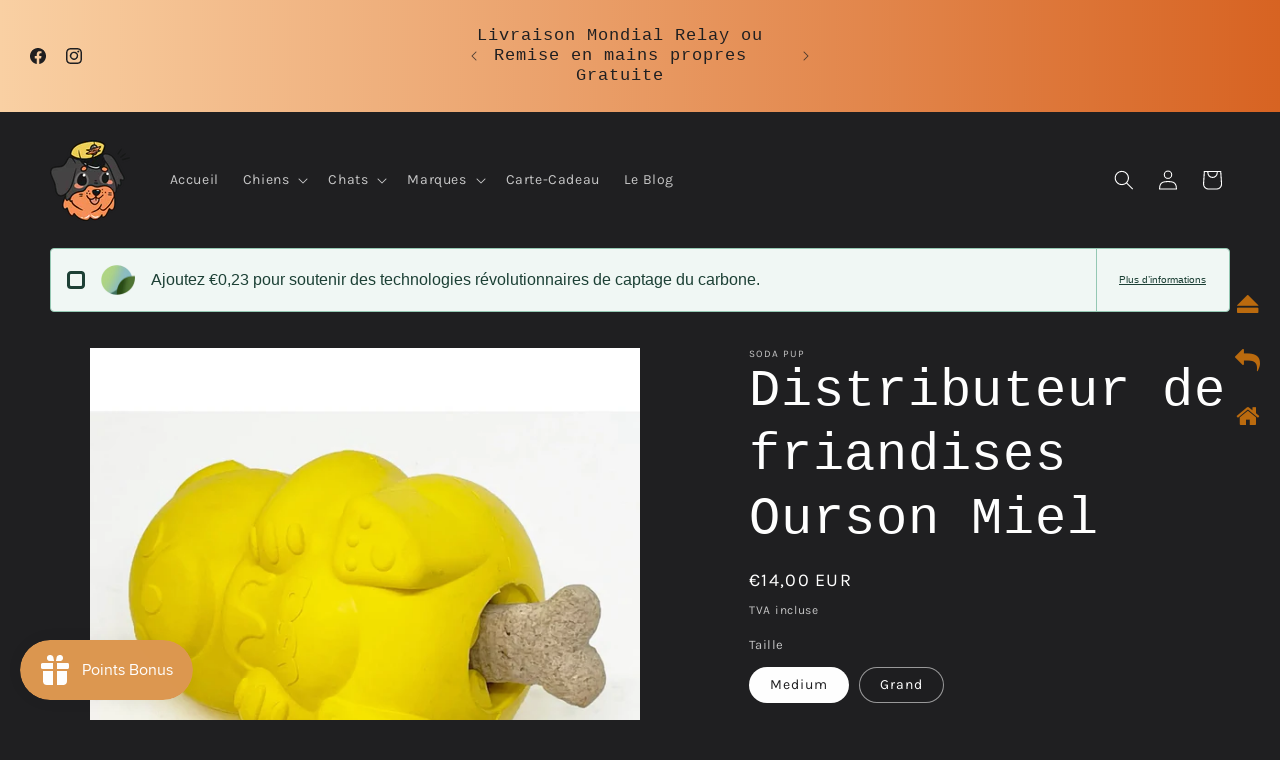

--- FILE ---
content_type: text/html; charset=utf-8
request_url: https://shop.avetservices.fr/products/distributeur-de-friandises-ourson-miel
body_size: 67464
content:
<!doctype html>
<html class="js" lang="fr">
  <head>
    <meta charset="utf-8">
    <meta http-equiv="X-UA-Compatible" content="IE=edge">
    <meta name="viewport" content="width=device-width,initial-scale=1">
    <meta name="theme-color" content="">
    <link rel="canonical" href="https://shop.avetservices.fr/products/distributeur-de-friandises-ourson-miel"><link rel="icon" type="image/png" href="//shop.avetservices.fr/cdn/shop/files/LogoToutouSeul.png?crop=center&height=32&v=1629032139&width=32"><link rel="preconnect" href="https://fonts.shopifycdn.com" crossorigin>

    

<meta property="og:site_name" content="AVET&#39;SERVICES">
<meta property="og:url" content="https://shop.avetservices.fr/products/distributeur-de-friandises-ourson-miel">
<meta property="og:title" content="Distributeur de friandises Ourson Miel">
<meta property="og:type" content="product">
<meta property="og:description" content="Jouet à mâcher durable : le jouet Ourson Miel est conçu pour résister à la plupart des chiens super mâcheurs. Ce produit est fabriqué à partir de caoutchouc naturel durable. DISPENSE DES FRIANDISES : Aidez votre chien à combattre l&#39;ennui en remplissant le jouet d&#39;ours de miel avec des croquettes et des friandises pour "><meta property="og:image" content="http://shop.avetservices.fr/cdn/shop/products/e47e377ceaaad0777921602887fb5f397615fdbf7b0ba57b9f66343380f85adf.jpg?v=1697820881">
  <meta property="og:image:secure_url" content="https://shop.avetservices.fr/cdn/shop/products/e47e377ceaaad0777921602887fb5f397615fdbf7b0ba57b9f66343380f85adf.jpg?v=1697820881">
  <meta property="og:image:width" content="1302">
  <meta property="og:image:height" content="1302"><meta property="og:price:amount" content="14,00">
  <meta property="og:price:currency" content="EUR"><meta name="twitter:card" content="summary_large_image">
<meta name="twitter:title" content="Distributeur de friandises Ourson Miel">
<meta name="twitter:description" content="Jouet à mâcher durable : le jouet Ourson Miel est conçu pour résister à la plupart des chiens super mâcheurs. Ce produit est fabriqué à partir de caoutchouc naturel durable. DISPENSE DES FRIANDISES : Aidez votre chien à combattre l&#39;ennui en remplissant le jouet d&#39;ours de miel avec des croquettes et des friandises pour ">


    <script src="//shop.avetservices.fr/cdn/shop/t/6/assets/constants.js?v=132983761750457495441741083142" defer="defer"></script>
    <script src="//shop.avetservices.fr/cdn/shop/t/6/assets/pubsub.js?v=25310214064522200911741083143" defer="defer"></script>
    <script src="//shop.avetservices.fr/cdn/shop/t/6/assets/global.js?v=184345515105158409801741083142" defer="defer"></script>
    <script src="//shop.avetservices.fr/cdn/shop/t/6/assets/details-disclosure.js?v=13653116266235556501741083142" defer="defer"></script>
    <script src="//shop.avetservices.fr/cdn/shop/t/6/assets/details-modal.js?v=25581673532751508451741083142" defer="defer"></script>
    <script src="//shop.avetservices.fr/cdn/shop/t/6/assets/search-form.js?v=133129549252120666541741083143" defer="defer"></script><script src="//shop.avetservices.fr/cdn/shop/t/6/assets/animations.js?v=88693664871331136111741083141" defer="defer"></script><script>window.performance && window.performance.mark && window.performance.mark('shopify.content_for_header.start');</script><meta name="facebook-domain-verification" content="72zaqtg9ma74csvyyd3cab3y23tzgb">
<meta name="google-site-verification" content="K5eE2UO0KpI0_eu_sFYaSVvrXp6rZvOzprlYICAh75o">
<meta id="shopify-digital-wallet" name="shopify-digital-wallet" content="/59281998020/digital_wallets/dialog">
<meta name="shopify-checkout-api-token" content="6f4f329f8188bde6654be47a0bf83d4d">
<meta id="in-context-paypal-metadata" data-shop-id="59281998020" data-venmo-supported="false" data-environment="production" data-locale="fr_FR" data-paypal-v4="true" data-currency="EUR">
<link rel="alternate" type="application/json+oembed" href="https://shop.avetservices.fr/products/distributeur-de-friandises-ourson-miel.oembed">
<script async="async" src="/checkouts/internal/preloads.js?locale=fr-FR"></script>
<link rel="preconnect" href="https://shop.app" crossorigin="anonymous">
<script async="async" src="https://shop.app/checkouts/internal/preloads.js?locale=fr-FR&shop_id=59281998020" crossorigin="anonymous"></script>
<script id="apple-pay-shop-capabilities" type="application/json">{"shopId":59281998020,"countryCode":"FR","currencyCode":"EUR","merchantCapabilities":["supports3DS"],"merchantId":"gid:\/\/shopify\/Shop\/59281998020","merchantName":"AVET'SERVICES","requiredBillingContactFields":["postalAddress","email","phone"],"requiredShippingContactFields":["postalAddress","email","phone"],"shippingType":"shipping","supportedNetworks":["visa","masterCard","amex","maestro"],"total":{"type":"pending","label":"AVET'SERVICES","amount":"1.00"},"shopifyPaymentsEnabled":true,"supportsSubscriptions":true}</script>
<script id="shopify-features" type="application/json">{"accessToken":"6f4f329f8188bde6654be47a0bf83d4d","betas":["rich-media-storefront-analytics"],"domain":"shop.avetservices.fr","predictiveSearch":true,"shopId":59281998020,"locale":"fr"}</script>
<script>var Shopify = Shopify || {};
Shopify.shop = "ophelie-ave.myshopify.com";
Shopify.locale = "fr";
Shopify.currency = {"active":"EUR","rate":"1.0"};
Shopify.country = "FR";
Shopify.theme = {"name":" Ride 15.3","id":179240370515,"schema_name":"Ride","schema_version":"15.3.0","theme_store_id":1500,"role":"main"};
Shopify.theme.handle = "null";
Shopify.theme.style = {"id":null,"handle":null};
Shopify.cdnHost = "shop.avetservices.fr/cdn";
Shopify.routes = Shopify.routes || {};
Shopify.routes.root = "/";</script>
<script type="module">!function(o){(o.Shopify=o.Shopify||{}).modules=!0}(window);</script>
<script>!function(o){function n(){var o=[];function n(){o.push(Array.prototype.slice.apply(arguments))}return n.q=o,n}var t=o.Shopify=o.Shopify||{};t.loadFeatures=n(),t.autoloadFeatures=n()}(window);</script>
<script>
  window.ShopifyPay = window.ShopifyPay || {};
  window.ShopifyPay.apiHost = "shop.app\/pay";
  window.ShopifyPay.redirectState = null;
</script>
<script id="shop-js-analytics" type="application/json">{"pageType":"product"}</script>
<script defer="defer" async type="module" src="//shop.avetservices.fr/cdn/shopifycloud/shop-js/modules/v2/client.init-shop-cart-sync_BcDpqI9l.fr.esm.js"></script>
<script defer="defer" async type="module" src="//shop.avetservices.fr/cdn/shopifycloud/shop-js/modules/v2/chunk.common_a1Rf5Dlz.esm.js"></script>
<script defer="defer" async type="module" src="//shop.avetservices.fr/cdn/shopifycloud/shop-js/modules/v2/chunk.modal_Djra7sW9.esm.js"></script>
<script type="module">
  await import("//shop.avetservices.fr/cdn/shopifycloud/shop-js/modules/v2/client.init-shop-cart-sync_BcDpqI9l.fr.esm.js");
await import("//shop.avetservices.fr/cdn/shopifycloud/shop-js/modules/v2/chunk.common_a1Rf5Dlz.esm.js");
await import("//shop.avetservices.fr/cdn/shopifycloud/shop-js/modules/v2/chunk.modal_Djra7sW9.esm.js");

  window.Shopify.SignInWithShop?.initShopCartSync?.({"fedCMEnabled":true,"windoidEnabled":true});

</script>
<script>
  window.Shopify = window.Shopify || {};
  if (!window.Shopify.featureAssets) window.Shopify.featureAssets = {};
  window.Shopify.featureAssets['shop-js'] = {"shop-cart-sync":["modules/v2/client.shop-cart-sync_BLrx53Hf.fr.esm.js","modules/v2/chunk.common_a1Rf5Dlz.esm.js","modules/v2/chunk.modal_Djra7sW9.esm.js"],"init-fed-cm":["modules/v2/client.init-fed-cm_C8SUwJ8U.fr.esm.js","modules/v2/chunk.common_a1Rf5Dlz.esm.js","modules/v2/chunk.modal_Djra7sW9.esm.js"],"shop-cash-offers":["modules/v2/client.shop-cash-offers_BBp_MjBM.fr.esm.js","modules/v2/chunk.common_a1Rf5Dlz.esm.js","modules/v2/chunk.modal_Djra7sW9.esm.js"],"shop-login-button":["modules/v2/client.shop-login-button_Dw6kG_iO.fr.esm.js","modules/v2/chunk.common_a1Rf5Dlz.esm.js","modules/v2/chunk.modal_Djra7sW9.esm.js"],"pay-button":["modules/v2/client.pay-button_BJDaAh68.fr.esm.js","modules/v2/chunk.common_a1Rf5Dlz.esm.js","modules/v2/chunk.modal_Djra7sW9.esm.js"],"shop-button":["modules/v2/client.shop-button_DBWL94V3.fr.esm.js","modules/v2/chunk.common_a1Rf5Dlz.esm.js","modules/v2/chunk.modal_Djra7sW9.esm.js"],"avatar":["modules/v2/client.avatar_BTnouDA3.fr.esm.js"],"init-windoid":["modules/v2/client.init-windoid_77FSIiws.fr.esm.js","modules/v2/chunk.common_a1Rf5Dlz.esm.js","modules/v2/chunk.modal_Djra7sW9.esm.js"],"init-shop-for-new-customer-accounts":["modules/v2/client.init-shop-for-new-customer-accounts_QoC3RJm9.fr.esm.js","modules/v2/client.shop-login-button_Dw6kG_iO.fr.esm.js","modules/v2/chunk.common_a1Rf5Dlz.esm.js","modules/v2/chunk.modal_Djra7sW9.esm.js"],"init-shop-email-lookup-coordinator":["modules/v2/client.init-shop-email-lookup-coordinator_D4ioGzPw.fr.esm.js","modules/v2/chunk.common_a1Rf5Dlz.esm.js","modules/v2/chunk.modal_Djra7sW9.esm.js"],"init-shop-cart-sync":["modules/v2/client.init-shop-cart-sync_BcDpqI9l.fr.esm.js","modules/v2/chunk.common_a1Rf5Dlz.esm.js","modules/v2/chunk.modal_Djra7sW9.esm.js"],"shop-toast-manager":["modules/v2/client.shop-toast-manager_B-eIbpHW.fr.esm.js","modules/v2/chunk.common_a1Rf5Dlz.esm.js","modules/v2/chunk.modal_Djra7sW9.esm.js"],"init-customer-accounts":["modules/v2/client.init-customer-accounts_BcBSUbIK.fr.esm.js","modules/v2/client.shop-login-button_Dw6kG_iO.fr.esm.js","modules/v2/chunk.common_a1Rf5Dlz.esm.js","modules/v2/chunk.modal_Djra7sW9.esm.js"],"init-customer-accounts-sign-up":["modules/v2/client.init-customer-accounts-sign-up_DvG__VHD.fr.esm.js","modules/v2/client.shop-login-button_Dw6kG_iO.fr.esm.js","modules/v2/chunk.common_a1Rf5Dlz.esm.js","modules/v2/chunk.modal_Djra7sW9.esm.js"],"shop-follow-button":["modules/v2/client.shop-follow-button_Dnx6fDH9.fr.esm.js","modules/v2/chunk.common_a1Rf5Dlz.esm.js","modules/v2/chunk.modal_Djra7sW9.esm.js"],"checkout-modal":["modules/v2/client.checkout-modal_BDH3MUqJ.fr.esm.js","modules/v2/chunk.common_a1Rf5Dlz.esm.js","modules/v2/chunk.modal_Djra7sW9.esm.js"],"shop-login":["modules/v2/client.shop-login_CV9Paj8R.fr.esm.js","modules/v2/chunk.common_a1Rf5Dlz.esm.js","modules/v2/chunk.modal_Djra7sW9.esm.js"],"lead-capture":["modules/v2/client.lead-capture_DGQOTB4e.fr.esm.js","modules/v2/chunk.common_a1Rf5Dlz.esm.js","modules/v2/chunk.modal_Djra7sW9.esm.js"],"payment-terms":["modules/v2/client.payment-terms_BQYK7nq4.fr.esm.js","modules/v2/chunk.common_a1Rf5Dlz.esm.js","modules/v2/chunk.modal_Djra7sW9.esm.js"]};
</script>
<script>(function() {
  var isLoaded = false;
  function asyncLoad() {
    if (isLoaded) return;
    isLoaded = true;
    var urls = ["https:\/\/ecommplugins-scripts.trustpilot.com\/v2.1\/js\/header.min.js?settings=eyJrZXkiOiJGYlVHR25paDVoZ0tSblMxIiwicyI6InNrdSJ9\u0026shop=ophelie-ave.myshopify.com","https:\/\/ecommplugins-trustboxsettings.trustpilot.com\/ophelie-ave.myshopify.com.js?settings=1742827394111\u0026shop=ophelie-ave.myshopify.com","https:\/\/widget.trustpilot.com\/bootstrap\/v5\/tp.widget.sync.bootstrap.min.js?shop=ophelie-ave.myshopify.com","\/\/cdn.shopify.com\/proxy\/5da9e2448460dc920b14492b954353cf64258efa14c1661c809d8b8ab24b1ebe\/static.cdn.printful.com\/static\/js\/external\/shopify-product-customizer.js?v=0.28\u0026shop=ophelie-ave.myshopify.com\u0026sp-cache-control=cHVibGljLCBtYXgtYWdlPTkwMA","\/\/cdn.shopify.com\/proxy\/70c4103d81f4fc8e5389105266c7fab35e1146375dbd0960e19094754b0b3585\/shopify-script-tags.s3.eu-west-1.amazonaws.com\/smartseo\/instantpage.js?shop=ophelie-ave.myshopify.com\u0026sp-cache-control=cHVibGljLCBtYXgtYWdlPTkwMA","https:\/\/ecommplugins-scripts.trustpilot.com\/v2.1\/js\/success.min.js?settings=eyJrZXkiOiJGYlVHR25paDVoZ0tSblMxIiwicyI6InNrdSIsInQiOlsib3JkZXJzL3BhaWQiLCJ0cnVzdHBpbG90T3JkZXJDb25maXJtZWQiXSwidiI6IiIsImEiOiJTaG9waWZ5LTIwMjEtMDQifQ==\u0026shop=ophelie-ave.myshopify.com","\/\/cdn.shopify.com\/proxy\/51ed3c2f8095ef3f9a17a387b532e788621e1b9d8d32f97466a747db7a889334\/apps.anhkiet.info\/floatton\/scripts\/a9223ff9e8f46f1efe66679665b6cddf.js?token=20250816133617\u0026shop=ophelie-ave.myshopify.com\u0026sp-cache-control=cHVibGljLCBtYXgtYWdlPTkwMA"];
    for (var i = 0; i < urls.length; i++) {
      var s = document.createElement('script');
      s.type = 'text/javascript';
      s.async = true;
      s.src = urls[i];
      var x = document.getElementsByTagName('script')[0];
      x.parentNode.insertBefore(s, x);
    }
  };
  if(window.attachEvent) {
    window.attachEvent('onload', asyncLoad);
  } else {
    window.addEventListener('load', asyncLoad, false);
  }
})();</script>
<script id="__st">var __st={"a":59281998020,"offset":3600,"reqid":"1f4792af-18cf-43e2-9016-3d40a06275f2-1769235770","pageurl":"shop.avetservices.fr\/products\/distributeur-de-friandises-ourson-miel","u":"c94afa490f4b","p":"product","rtyp":"product","rid":6813382738116};</script>
<script>window.ShopifyPaypalV4VisibilityTracking = true;</script>
<script id="captcha-bootstrap">!function(){'use strict';const t='contact',e='account',n='new_comment',o=[[t,t],['blogs',n],['comments',n],[t,'customer']],c=[[e,'customer_login'],[e,'guest_login'],[e,'recover_customer_password'],[e,'create_customer']],r=t=>t.map((([t,e])=>`form[action*='/${t}']:not([data-nocaptcha='true']) input[name='form_type'][value='${e}']`)).join(','),a=t=>()=>t?[...document.querySelectorAll(t)].map((t=>t.form)):[];function s(){const t=[...o],e=r(t);return a(e)}const i='password',u='form_key',d=['recaptcha-v3-token','g-recaptcha-response','h-captcha-response',i],f=()=>{try{return window.sessionStorage}catch{return}},m='__shopify_v',_=t=>t.elements[u];function p(t,e,n=!1){try{const o=window.sessionStorage,c=JSON.parse(o.getItem(e)),{data:r}=function(t){const{data:e,action:n}=t;return t[m]||n?{data:e,action:n}:{data:t,action:n}}(c);for(const[e,n]of Object.entries(r))t.elements[e]&&(t.elements[e].value=n);n&&o.removeItem(e)}catch(o){console.error('form repopulation failed',{error:o})}}const l='form_type',E='cptcha';function T(t){t.dataset[E]=!0}const w=window,h=w.document,L='Shopify',v='ce_forms',y='captcha';let A=!1;((t,e)=>{const n=(g='f06e6c50-85a8-45c8-87d0-21a2b65856fe',I='https://cdn.shopify.com/shopifycloud/storefront-forms-hcaptcha/ce_storefront_forms_captcha_hcaptcha.v1.5.2.iife.js',D={infoText:'Protégé par hCaptcha',privacyText:'Confidentialité',termsText:'Conditions'},(t,e,n)=>{const o=w[L][v],c=o.bindForm;if(c)return c(t,g,e,D).then(n);var r;o.q.push([[t,g,e,D],n]),r=I,A||(h.body.append(Object.assign(h.createElement('script'),{id:'captcha-provider',async:!0,src:r})),A=!0)});var g,I,D;w[L]=w[L]||{},w[L][v]=w[L][v]||{},w[L][v].q=[],w[L][y]=w[L][y]||{},w[L][y].protect=function(t,e){n(t,void 0,e),T(t)},Object.freeze(w[L][y]),function(t,e,n,w,h,L){const[v,y,A,g]=function(t,e,n){const i=e?o:[],u=t?c:[],d=[...i,...u],f=r(d),m=r(i),_=r(d.filter((([t,e])=>n.includes(e))));return[a(f),a(m),a(_),s()]}(w,h,L),I=t=>{const e=t.target;return e instanceof HTMLFormElement?e:e&&e.form},D=t=>v().includes(t);t.addEventListener('submit',(t=>{const e=I(t);if(!e)return;const n=D(e)&&!e.dataset.hcaptchaBound&&!e.dataset.recaptchaBound,o=_(e),c=g().includes(e)&&(!o||!o.value);(n||c)&&t.preventDefault(),c&&!n&&(function(t){try{if(!f())return;!function(t){const e=f();if(!e)return;const n=_(t);if(!n)return;const o=n.value;o&&e.removeItem(o)}(t);const e=Array.from(Array(32),(()=>Math.random().toString(36)[2])).join('');!function(t,e){_(t)||t.append(Object.assign(document.createElement('input'),{type:'hidden',name:u})),t.elements[u].value=e}(t,e),function(t,e){const n=f();if(!n)return;const o=[...t.querySelectorAll(`input[type='${i}']`)].map((({name:t})=>t)),c=[...d,...o],r={};for(const[a,s]of new FormData(t).entries())c.includes(a)||(r[a]=s);n.setItem(e,JSON.stringify({[m]:1,action:t.action,data:r}))}(t,e)}catch(e){console.error('failed to persist form',e)}}(e),e.submit())}));const S=(t,e)=>{t&&!t.dataset[E]&&(n(t,e.some((e=>e===t))),T(t))};for(const o of['focusin','change'])t.addEventListener(o,(t=>{const e=I(t);D(e)&&S(e,y())}));const B=e.get('form_key'),M=e.get(l),P=B&&M;t.addEventListener('DOMContentLoaded',(()=>{const t=y();if(P)for(const e of t)e.elements[l].value===M&&p(e,B);[...new Set([...A(),...v().filter((t=>'true'===t.dataset.shopifyCaptcha))])].forEach((e=>S(e,t)))}))}(h,new URLSearchParams(w.location.search),n,t,e,['guest_login'])})(!0,!0)}();</script>
<script integrity="sha256-4kQ18oKyAcykRKYeNunJcIwy7WH5gtpwJnB7kiuLZ1E=" data-source-attribution="shopify.loadfeatures" defer="defer" src="//shop.avetservices.fr/cdn/shopifycloud/storefront/assets/storefront/load_feature-a0a9edcb.js" crossorigin="anonymous"></script>
<script crossorigin="anonymous" defer="defer" src="//shop.avetservices.fr/cdn/shopifycloud/storefront/assets/shopify_pay/storefront-65b4c6d7.js?v=20250812"></script>
<script data-source-attribution="shopify.dynamic_checkout.dynamic.init">var Shopify=Shopify||{};Shopify.PaymentButton=Shopify.PaymentButton||{isStorefrontPortableWallets:!0,init:function(){window.Shopify.PaymentButton.init=function(){};var t=document.createElement("script");t.src="https://shop.avetservices.fr/cdn/shopifycloud/portable-wallets/latest/portable-wallets.fr.js",t.type="module",document.head.appendChild(t)}};
</script>
<script data-source-attribution="shopify.dynamic_checkout.buyer_consent">
  function portableWalletsHideBuyerConsent(e){var t=document.getElementById("shopify-buyer-consent"),n=document.getElementById("shopify-subscription-policy-button");t&&n&&(t.classList.add("hidden"),t.setAttribute("aria-hidden","true"),n.removeEventListener("click",e))}function portableWalletsShowBuyerConsent(e){var t=document.getElementById("shopify-buyer-consent"),n=document.getElementById("shopify-subscription-policy-button");t&&n&&(t.classList.remove("hidden"),t.removeAttribute("aria-hidden"),n.addEventListener("click",e))}window.Shopify?.PaymentButton&&(window.Shopify.PaymentButton.hideBuyerConsent=portableWalletsHideBuyerConsent,window.Shopify.PaymentButton.showBuyerConsent=portableWalletsShowBuyerConsent);
</script>
<script>
  function portableWalletsCleanup(e){e&&e.src&&console.error("Failed to load portable wallets script "+e.src);var t=document.querySelectorAll("shopify-accelerated-checkout .shopify-payment-button__skeleton, shopify-accelerated-checkout-cart .wallet-cart-button__skeleton"),e=document.getElementById("shopify-buyer-consent");for(let e=0;e<t.length;e++)t[e].remove();e&&e.remove()}function portableWalletsNotLoadedAsModule(e){e instanceof ErrorEvent&&"string"==typeof e.message&&e.message.includes("import.meta")&&"string"==typeof e.filename&&e.filename.includes("portable-wallets")&&(window.removeEventListener("error",portableWalletsNotLoadedAsModule),window.Shopify.PaymentButton.failedToLoad=e,"loading"===document.readyState?document.addEventListener("DOMContentLoaded",window.Shopify.PaymentButton.init):window.Shopify.PaymentButton.init())}window.addEventListener("error",portableWalletsNotLoadedAsModule);
</script>

<script type="module" src="https://shop.avetservices.fr/cdn/shopifycloud/portable-wallets/latest/portable-wallets.fr.js" onError="portableWalletsCleanup(this)" crossorigin="anonymous"></script>
<script nomodule>
  document.addEventListener("DOMContentLoaded", portableWalletsCleanup);
</script>

<script id='scb4127' type='text/javascript' async='' src='https://shop.avetservices.fr/cdn/shopifycloud/privacy-banner/storefront-banner.js'></script><link id="shopify-accelerated-checkout-styles" rel="stylesheet" media="screen" href="https://shop.avetservices.fr/cdn/shopifycloud/portable-wallets/latest/accelerated-checkout-backwards-compat.css" crossorigin="anonymous">
<style id="shopify-accelerated-checkout-cart">
        #shopify-buyer-consent {
  margin-top: 1em;
  display: inline-block;
  width: 100%;
}

#shopify-buyer-consent.hidden {
  display: none;
}

#shopify-subscription-policy-button {
  background: none;
  border: none;
  padding: 0;
  text-decoration: underline;
  font-size: inherit;
  cursor: pointer;
}

#shopify-subscription-policy-button::before {
  box-shadow: none;
}

      </style>
<script id="sections-script" data-sections="header" defer="defer" src="//shop.avetservices.fr/cdn/shop/t/6/compiled_assets/scripts.js?v=619"></script>
<script>window.performance && window.performance.mark && window.performance.mark('shopify.content_for_header.end');</script>


    <style data-shopify>
      @font-face {
  font-family: Karla;
  font-weight: 400;
  font-style: normal;
  font-display: swap;
  src: url("//shop.avetservices.fr/cdn/fonts/karla/karla_n4.40497e07df527e6a50e58fb17ef1950c72f3e32c.woff2") format("woff2"),
       url("//shop.avetservices.fr/cdn/fonts/karla/karla_n4.e9f6f9de321061073c6bfe03c28976ba8ce6ee18.woff") format("woff");
}

      @font-face {
  font-family: Karla;
  font-weight: 700;
  font-style: normal;
  font-display: swap;
  src: url("//shop.avetservices.fr/cdn/fonts/karla/karla_n7.4358a847d4875593d69cfc3f8cc0b44c17b3ed03.woff2") format("woff2"),
       url("//shop.avetservices.fr/cdn/fonts/karla/karla_n7.96e322f6d76ce794f25fa29e55d6997c3fb656b6.woff") format("woff");
}

      @font-face {
  font-family: Karla;
  font-weight: 400;
  font-style: italic;
  font-display: swap;
  src: url("//shop.avetservices.fr/cdn/fonts/karla/karla_i4.2086039c16bcc3a78a72a2f7b471e3c4a7f873a6.woff2") format("woff2"),
       url("//shop.avetservices.fr/cdn/fonts/karla/karla_i4.7b9f59841a5960c16fa2a897a0716c8ebb183221.woff") format("woff");
}

      @font-face {
  font-family: Karla;
  font-weight: 700;
  font-style: italic;
  font-display: swap;
  src: url("//shop.avetservices.fr/cdn/fonts/karla/karla_i7.fe031cd65d6e02906286add4f6dda06afc2615f0.woff2") format("woff2"),
       url("//shop.avetservices.fr/cdn/fonts/karla/karla_i7.816d4949fa7f7d79314595d7003eda5b44e959e3.woff") format("woff");
}

      

      
        :root,
        .color-scheme-1 {
          --color-background: 31,31,33;
        
          --gradient-background: #1f1f21;
        

        

        --color-foreground: 255,255,255;
        --color-background-contrast: 43,43,46;
        --color-shadow: 255,255,255;
        --color-button: 215,99,34;
        --color-button-text: 31,31,33;
        --color-secondary-button: 31,31,33;
        --color-secondary-button-text: 215,99,34;
        --color-link: 215,99,34;
        --color-badge-foreground: 255,255,255;
        --color-badge-background: 31,31,33;
        --color-badge-border: 255,255,255;
        --payment-terms-background-color: rgb(31 31 33);
      }
      
        
        .color-scheme-2 {
          --color-background: 31,31,33;
        
          --gradient-background: #1f1f21;
        

        

        --color-foreground: 255,255,255;
        --color-background-contrast: 43,43,46;
        --color-shadow: 255,255,255;
        --color-button: 255,255,255;
        --color-button-text: 31,31,33;
        --color-secondary-button: 31,31,33;
        --color-secondary-button-text: 255,255,255;
        --color-link: 255,255,255;
        --color-badge-foreground: 255,255,255;
        --color-badge-background: 31,31,33;
        --color-badge-border: 255,255,255;
        --payment-terms-background-color: rgb(31 31 33);
      }
      
        
        .color-scheme-3 {
          --color-background: 255,255,255;
        
          --gradient-background: #ffffff;
        

        

        --color-foreground: 31,31,33;
        --color-background-contrast: 191,191,191;
        --color-shadow: 255,255,255;
        --color-button: 31,31,33;
        --color-button-text: 255,255,255;
        --color-secondary-button: 255,255,255;
        --color-secondary-button-text: 31,31,33;
        --color-link: 31,31,33;
        --color-badge-foreground: 31,31,33;
        --color-badge-background: 255,255,255;
        --color-badge-border: 31,31,33;
        --payment-terms-background-color: rgb(255 255 255);
      }
      
        
        .color-scheme-4 {
          --color-background: 215,99,34;
        
          --gradient-background: linear-gradient(270deg, rgba(215, 99, 34, 1), rgba(249, 208, 163, 1) 100%);
        

        

        --color-foreground: 31,31,33;
        --color-background-contrast: 105,48,17;
        --color-shadow: 255,255,255;
        --color-button: 31,31,33;
        --color-button-text: 255,255,255;
        --color-secondary-button: 215,99,34;
        --color-secondary-button-text: 31,31,33;
        --color-link: 31,31,33;
        --color-badge-foreground: 31,31,33;
        --color-badge-background: 215,99,34;
        --color-badge-border: 31,31,33;
        --payment-terms-background-color: rgb(215 99 34);
      }
      
        
        .color-scheme-5 {
          --color-background: 0,252,237;
        
          --gradient-background: #00fced;
        

        

        --color-foreground: 31,31,33;
        --color-background-contrast: 0,125,117;
        --color-shadow: 255,255,255;
        --color-button: 31,31,33;
        --color-button-text: 0,252,237;
        --color-secondary-button: 0,252,237;
        --color-secondary-button-text: 31,31,33;
        --color-link: 31,31,33;
        --color-badge-foreground: 31,31,33;
        --color-badge-background: 0,252,237;
        --color-badge-border: 31,31,33;
        --payment-terms-background-color: rgb(0 252 237);
      }
      
        
        .color-scheme-6f4712fb-cd8a-4e9e-8e0d-8dde5bd7f4ba {
          --color-background: 31,31,33;
        
          --gradient-background: #1f1f21;
        

        

        --color-foreground: 255,255,255;
        --color-background-contrast: 43,43,46;
        --color-shadow: 255,255,255;
        --color-button: 215,99,34;
        --color-button-text: 31,31,33;
        --color-secondary-button: 31,31,33;
        --color-secondary-button-text: 215,99,34;
        --color-link: 215,99,34;
        --color-badge-foreground: 255,255,255;
        --color-badge-background: 31,31,33;
        --color-badge-border: 255,255,255;
        --payment-terms-background-color: rgb(31 31 33);
      }
      

      body, .color-scheme-1, .color-scheme-2, .color-scheme-3, .color-scheme-4, .color-scheme-5, .color-scheme-6f4712fb-cd8a-4e9e-8e0d-8dde5bd7f4ba {
        color: rgba(var(--color-foreground), 0.75);
        background-color: rgb(var(--color-background));
      }

      :root {
        --font-body-family: Karla, sans-serif;
        --font-body-style: normal;
        --font-body-weight: 400;
        --font-body-weight-bold: 700;

        --font-heading-family: "SF Mono", Menlo, Consolas, Monaco, Liberation Mono, Lucida Console, monospace, Apple Color Emoji, Segoe UI Emoji, Segoe UI Symbol;
        --font-heading-style: normal;
        --font-heading-weight: 400;

        --font-body-scale: 1.0;
        --font-heading-scale: 1.3;

        --media-padding: px;
        --media-border-opacity: 0.1;
        --media-border-width: 0px;
        --media-radius: 0px;
        --media-shadow-opacity: 0.0;
        --media-shadow-horizontal-offset: 0px;
        --media-shadow-vertical-offset: 12px;
        --media-shadow-blur-radius: 5px;
        --media-shadow-visible: 0;

        --page-width: 160rem;
        --page-width-margin: 0rem;

        --product-card-image-padding: 0.0rem;
        --product-card-corner-radius: 0.0rem;
        --product-card-text-alignment: left;
        --product-card-border-width: 0.0rem;
        --product-card-border-opacity: 0.1;
        --product-card-shadow-opacity: 0.0;
        --product-card-shadow-visible: 0;
        --product-card-shadow-horizontal-offset: 0.0rem;
        --product-card-shadow-vertical-offset: 0.4rem;
        --product-card-shadow-blur-radius: 0.5rem;

        --collection-card-image-padding: 0.0rem;
        --collection-card-corner-radius: 0.0rem;
        --collection-card-text-alignment: left;
        --collection-card-border-width: 0.0rem;
        --collection-card-border-opacity: 0.1;
        --collection-card-shadow-opacity: 0.0;
        --collection-card-shadow-visible: 0;
        --collection-card-shadow-horizontal-offset: 0.0rem;
        --collection-card-shadow-vertical-offset: 0.4rem;
        --collection-card-shadow-blur-radius: 0.5rem;

        --blog-card-image-padding: 0.0rem;
        --blog-card-corner-radius: 0.0rem;
        --blog-card-text-alignment: left;
        --blog-card-border-width: 0.0rem;
        --blog-card-border-opacity: 0.1;
        --blog-card-shadow-opacity: 0.0;
        --blog-card-shadow-visible: 0;
        --blog-card-shadow-horizontal-offset: 0.0rem;
        --blog-card-shadow-vertical-offset: 0.4rem;
        --blog-card-shadow-blur-radius: 0.5rem;

        --badge-corner-radius: 4.0rem;

        --popup-border-width: 1px;
        --popup-border-opacity: 0.1;
        --popup-corner-radius: 0px;
        --popup-shadow-opacity: 0.0;
        --popup-shadow-horizontal-offset: 0px;
        --popup-shadow-vertical-offset: 4px;
        --popup-shadow-blur-radius: 5px;

        --drawer-border-width: 1px;
        --drawer-border-opacity: 0.1;
        --drawer-shadow-opacity: 0.0;
        --drawer-shadow-horizontal-offset: 0px;
        --drawer-shadow-vertical-offset: 4px;
        --drawer-shadow-blur-radius: 5px;

        --spacing-sections-desktop: 52px;
        --spacing-sections-mobile: 36px;

        --grid-desktop-vertical-spacing: 40px;
        --grid-desktop-horizontal-spacing: 40px;
        --grid-mobile-vertical-spacing: 20px;
        --grid-mobile-horizontal-spacing: 20px;

        --text-boxes-border-opacity: 0.1;
        --text-boxes-border-width: 0px;
        --text-boxes-radius: 0px;
        --text-boxes-shadow-opacity: 0.0;
        --text-boxes-shadow-visible: 0;
        --text-boxes-shadow-horizontal-offset: 0px;
        --text-boxes-shadow-vertical-offset: 4px;
        --text-boxes-shadow-blur-radius: 5px;

        --buttons-radius: 0px;
        --buttons-radius-outset: 0px;
        --buttons-border-width: 1px;
        --buttons-border-opacity: 1.0;
        --buttons-shadow-opacity: 0.0;
        --buttons-shadow-visible: 0;
        --buttons-shadow-horizontal-offset: 0px;
        --buttons-shadow-vertical-offset: 4px;
        --buttons-shadow-blur-radius: 5px;
        --buttons-border-offset: 0px;

        --inputs-radius: 0px;
        --inputs-border-width: 1px;
        --inputs-border-opacity: 0.55;
        --inputs-shadow-opacity: 0.0;
        --inputs-shadow-horizontal-offset: 0px;
        --inputs-margin-offset: 0px;
        --inputs-shadow-vertical-offset: 4px;
        --inputs-shadow-blur-radius: 5px;
        --inputs-radius-outset: 0px;

        --variant-pills-radius: 40px;
        --variant-pills-border-width: 1px;
        --variant-pills-border-opacity: 0.55;
        --variant-pills-shadow-opacity: 0.0;
        --variant-pills-shadow-horizontal-offset: 0px;
        --variant-pills-shadow-vertical-offset: 4px;
        --variant-pills-shadow-blur-radius: 5px;
      }

      *,
      *::before,
      *::after {
        box-sizing: inherit;
      }

      html {
        box-sizing: border-box;
        font-size: calc(var(--font-body-scale) * 62.5%);
        height: 100%;
      }

      body {
        display: grid;
        grid-template-rows: auto auto 1fr auto;
        grid-template-columns: 100%;
        min-height: 100%;
        margin: 0;
        font-size: 1.5rem;
        letter-spacing: 0.06rem;
        line-height: calc(1 + 0.8 / var(--font-body-scale));
        font-family: var(--font-body-family);
        font-style: var(--font-body-style);
        font-weight: var(--font-body-weight);
      }

      @media screen and (min-width: 750px) {
        body {
          font-size: 1.6rem;
        }
      }
    </style>

    <link href="//shop.avetservices.fr/cdn/shop/t/6/assets/base.css?v=159841507637079171801741083141" rel="stylesheet" type="text/css" media="all" />
    <link rel="stylesheet" href="//shop.avetservices.fr/cdn/shop/t/6/assets/component-cart-items.css?v=123238115697927560811741083141" media="print" onload="this.media='all'">
      <link rel="preload" as="font" href="//shop.avetservices.fr/cdn/fonts/karla/karla_n4.40497e07df527e6a50e58fb17ef1950c72f3e32c.woff2" type="font/woff2" crossorigin>
      
<link
        rel="stylesheet"
        href="//shop.avetservices.fr/cdn/shop/t/6/assets/component-predictive-search.css?v=118923337488134913561741083142"
        media="print"
        onload="this.media='all'"
      ><script>
      if (Shopify.designMode) {
        document.documentElement.classList.add('shopify-design-mode');
      }
    </script>
  <!-- BEGIN app block: shopify://apps/pagefly-page-builder/blocks/app-embed/83e179f7-59a0-4589-8c66-c0dddf959200 -->

<!-- BEGIN app snippet: pagefly-cro-ab-testing-main -->







<script>
  ;(function () {
    const url = new URL(window.location)
    const viewParam = url.searchParams.get('view')
    if (viewParam && viewParam.includes('variant-pf-')) {
      url.searchParams.set('pf_v', viewParam)
      url.searchParams.delete('view')
      window.history.replaceState({}, '', url)
    }
  })()
</script>



<script type='module'>
  
  window.PAGEFLY_CRO = window.PAGEFLY_CRO || {}

  window.PAGEFLY_CRO['data_debug'] = {
    original_template_suffix: "all_products",
    allow_ab_test: false,
    ab_test_start_time: 0,
    ab_test_end_time: 0,
    today_date_time: 1769235770000,
  }
  window.PAGEFLY_CRO['GA4'] = { enabled: false}
</script>

<!-- END app snippet -->








  <script src='https://cdn.shopify.com/extensions/019bb4f9-aed6-78a3-be91-e9d44663e6bf/pagefly-page-builder-215/assets/pagefly-helper.js' defer='defer'></script>

  <script src='https://cdn.shopify.com/extensions/019bb4f9-aed6-78a3-be91-e9d44663e6bf/pagefly-page-builder-215/assets/pagefly-general-helper.js' defer='defer'></script>

  <script src='https://cdn.shopify.com/extensions/019bb4f9-aed6-78a3-be91-e9d44663e6bf/pagefly-page-builder-215/assets/pagefly-snap-slider.js' defer='defer'></script>

  <script src='https://cdn.shopify.com/extensions/019bb4f9-aed6-78a3-be91-e9d44663e6bf/pagefly-page-builder-215/assets/pagefly-slideshow-v3.js' defer='defer'></script>

  <script src='https://cdn.shopify.com/extensions/019bb4f9-aed6-78a3-be91-e9d44663e6bf/pagefly-page-builder-215/assets/pagefly-slideshow-v4.js' defer='defer'></script>

  <script src='https://cdn.shopify.com/extensions/019bb4f9-aed6-78a3-be91-e9d44663e6bf/pagefly-page-builder-215/assets/pagefly-glider.js' defer='defer'></script>

  <script src='https://cdn.shopify.com/extensions/019bb4f9-aed6-78a3-be91-e9d44663e6bf/pagefly-page-builder-215/assets/pagefly-slideshow-v1-v2.js' defer='defer'></script>

  <script src='https://cdn.shopify.com/extensions/019bb4f9-aed6-78a3-be91-e9d44663e6bf/pagefly-page-builder-215/assets/pagefly-product-media.js' defer='defer'></script>

  <script src='https://cdn.shopify.com/extensions/019bb4f9-aed6-78a3-be91-e9d44663e6bf/pagefly-page-builder-215/assets/pagefly-product.js' defer='defer'></script>


<script id='pagefly-helper-data' type='application/json'>
  {
    "page_optimization": {
      "assets_prefetching": false
    },
    "elements_asset_mapper": {
      "Accordion": "https://cdn.shopify.com/extensions/019bb4f9-aed6-78a3-be91-e9d44663e6bf/pagefly-page-builder-215/assets/pagefly-accordion.js",
      "Accordion3": "https://cdn.shopify.com/extensions/019bb4f9-aed6-78a3-be91-e9d44663e6bf/pagefly-page-builder-215/assets/pagefly-accordion3.js",
      "CountDown": "https://cdn.shopify.com/extensions/019bb4f9-aed6-78a3-be91-e9d44663e6bf/pagefly-page-builder-215/assets/pagefly-countdown.js",
      "GMap1": "https://cdn.shopify.com/extensions/019bb4f9-aed6-78a3-be91-e9d44663e6bf/pagefly-page-builder-215/assets/pagefly-gmap.js",
      "GMap2": "https://cdn.shopify.com/extensions/019bb4f9-aed6-78a3-be91-e9d44663e6bf/pagefly-page-builder-215/assets/pagefly-gmap.js",
      "GMapBasicV2": "https://cdn.shopify.com/extensions/019bb4f9-aed6-78a3-be91-e9d44663e6bf/pagefly-page-builder-215/assets/pagefly-gmap.js",
      "GMapAdvancedV2": "https://cdn.shopify.com/extensions/019bb4f9-aed6-78a3-be91-e9d44663e6bf/pagefly-page-builder-215/assets/pagefly-gmap.js",
      "HTML.Video": "https://cdn.shopify.com/extensions/019bb4f9-aed6-78a3-be91-e9d44663e6bf/pagefly-page-builder-215/assets/pagefly-htmlvideo.js",
      "HTML.Video2": "https://cdn.shopify.com/extensions/019bb4f9-aed6-78a3-be91-e9d44663e6bf/pagefly-page-builder-215/assets/pagefly-htmlvideo2.js",
      "HTML.Video3": "https://cdn.shopify.com/extensions/019bb4f9-aed6-78a3-be91-e9d44663e6bf/pagefly-page-builder-215/assets/pagefly-htmlvideo2.js",
      "BackgroundVideo": "https://cdn.shopify.com/extensions/019bb4f9-aed6-78a3-be91-e9d44663e6bf/pagefly-page-builder-215/assets/pagefly-htmlvideo2.js",
      "Instagram": "https://cdn.shopify.com/extensions/019bb4f9-aed6-78a3-be91-e9d44663e6bf/pagefly-page-builder-215/assets/pagefly-instagram.js",
      "Instagram2": "https://cdn.shopify.com/extensions/019bb4f9-aed6-78a3-be91-e9d44663e6bf/pagefly-page-builder-215/assets/pagefly-instagram.js",
      "Insta3": "https://cdn.shopify.com/extensions/019bb4f9-aed6-78a3-be91-e9d44663e6bf/pagefly-page-builder-215/assets/pagefly-instagram3.js",
      "Tabs": "https://cdn.shopify.com/extensions/019bb4f9-aed6-78a3-be91-e9d44663e6bf/pagefly-page-builder-215/assets/pagefly-tab.js",
      "Tabs3": "https://cdn.shopify.com/extensions/019bb4f9-aed6-78a3-be91-e9d44663e6bf/pagefly-page-builder-215/assets/pagefly-tab3.js",
      "ProductBox": "https://cdn.shopify.com/extensions/019bb4f9-aed6-78a3-be91-e9d44663e6bf/pagefly-page-builder-215/assets/pagefly-cart.js",
      "FBPageBox2": "https://cdn.shopify.com/extensions/019bb4f9-aed6-78a3-be91-e9d44663e6bf/pagefly-page-builder-215/assets/pagefly-facebook.js",
      "FBLikeButton2": "https://cdn.shopify.com/extensions/019bb4f9-aed6-78a3-be91-e9d44663e6bf/pagefly-page-builder-215/assets/pagefly-facebook.js",
      "TwitterFeed2": "https://cdn.shopify.com/extensions/019bb4f9-aed6-78a3-be91-e9d44663e6bf/pagefly-page-builder-215/assets/pagefly-twitter.js",
      "Paragraph4": "https://cdn.shopify.com/extensions/019bb4f9-aed6-78a3-be91-e9d44663e6bf/pagefly-page-builder-215/assets/pagefly-paragraph4.js",

      "AliReviews": "https://cdn.shopify.com/extensions/019bb4f9-aed6-78a3-be91-e9d44663e6bf/pagefly-page-builder-215/assets/pagefly-3rd-elements.js",
      "BackInStock": "https://cdn.shopify.com/extensions/019bb4f9-aed6-78a3-be91-e9d44663e6bf/pagefly-page-builder-215/assets/pagefly-3rd-elements.js",
      "GloboBackInStock": "https://cdn.shopify.com/extensions/019bb4f9-aed6-78a3-be91-e9d44663e6bf/pagefly-page-builder-215/assets/pagefly-3rd-elements.js",
      "GrowaveWishlist": "https://cdn.shopify.com/extensions/019bb4f9-aed6-78a3-be91-e9d44663e6bf/pagefly-page-builder-215/assets/pagefly-3rd-elements.js",
      "InfiniteOptionsShopPad": "https://cdn.shopify.com/extensions/019bb4f9-aed6-78a3-be91-e9d44663e6bf/pagefly-page-builder-215/assets/pagefly-3rd-elements.js",
      "InkybayProductPersonalizer": "https://cdn.shopify.com/extensions/019bb4f9-aed6-78a3-be91-e9d44663e6bf/pagefly-page-builder-215/assets/pagefly-3rd-elements.js",
      "LimeSpot": "https://cdn.shopify.com/extensions/019bb4f9-aed6-78a3-be91-e9d44663e6bf/pagefly-page-builder-215/assets/pagefly-3rd-elements.js",
      "Loox": "https://cdn.shopify.com/extensions/019bb4f9-aed6-78a3-be91-e9d44663e6bf/pagefly-page-builder-215/assets/pagefly-3rd-elements.js",
      "Opinew": "https://cdn.shopify.com/extensions/019bb4f9-aed6-78a3-be91-e9d44663e6bf/pagefly-page-builder-215/assets/pagefly-3rd-elements.js",
      "Powr": "https://cdn.shopify.com/extensions/019bb4f9-aed6-78a3-be91-e9d44663e6bf/pagefly-page-builder-215/assets/pagefly-3rd-elements.js",
      "ProductReviews": "https://cdn.shopify.com/extensions/019bb4f9-aed6-78a3-be91-e9d44663e6bf/pagefly-page-builder-215/assets/pagefly-3rd-elements.js",
      "PushOwl": "https://cdn.shopify.com/extensions/019bb4f9-aed6-78a3-be91-e9d44663e6bf/pagefly-page-builder-215/assets/pagefly-3rd-elements.js",
      "ReCharge": "https://cdn.shopify.com/extensions/019bb4f9-aed6-78a3-be91-e9d44663e6bf/pagefly-page-builder-215/assets/pagefly-3rd-elements.js",
      "Rivyo": "https://cdn.shopify.com/extensions/019bb4f9-aed6-78a3-be91-e9d44663e6bf/pagefly-page-builder-215/assets/pagefly-3rd-elements.js",
      "TrackingMore": "https://cdn.shopify.com/extensions/019bb4f9-aed6-78a3-be91-e9d44663e6bf/pagefly-page-builder-215/assets/pagefly-3rd-elements.js",
      "Vitals": "https://cdn.shopify.com/extensions/019bb4f9-aed6-78a3-be91-e9d44663e6bf/pagefly-page-builder-215/assets/pagefly-3rd-elements.js",
      "Wiser": "https://cdn.shopify.com/extensions/019bb4f9-aed6-78a3-be91-e9d44663e6bf/pagefly-page-builder-215/assets/pagefly-3rd-elements.js"
    },
    "custom_elements_mapper": {
      "pf-click-action-element": "https://cdn.shopify.com/extensions/019bb4f9-aed6-78a3-be91-e9d44663e6bf/pagefly-page-builder-215/assets/pagefly-click-action-element.js",
      "pf-dialog-element": "https://cdn.shopify.com/extensions/019bb4f9-aed6-78a3-be91-e9d44663e6bf/pagefly-page-builder-215/assets/pagefly-dialog-element.js"
    }
  }
</script>


<!-- END app block --><!-- BEGIN app block: shopify://apps/judge-me-reviews/blocks/judgeme_core/61ccd3b1-a9f2-4160-9fe9-4fec8413e5d8 --><!-- Start of Judge.me Core -->






<link rel="dns-prefetch" href="https://cdnwidget.judge.me">
<link rel="dns-prefetch" href="https://cdn.judge.me">
<link rel="dns-prefetch" href="https://cdn1.judge.me">
<link rel="dns-prefetch" href="https://api.judge.me">

<script data-cfasync='false' class='jdgm-settings-script'>window.jdgmSettings={"pagination":5,"disable_web_reviews":false,"badge_no_review_text":"Aucun avis","badge_n_reviews_text":"{{ n }} avis","badge_star_color":"#D76322","hide_badge_preview_if_no_reviews":true,"badge_hide_text":false,"enforce_center_preview_badge":false,"widget_title":"Avis Clients","widget_open_form_text":"Écrire un avis","widget_close_form_text":"Annuler l'avis","widget_refresh_page_text":"Actualiser la page","widget_summary_text":"Basé sur {{ number_of_reviews }} avis","widget_no_review_text":"Soyez le premier à écrire un avis","widget_name_field_text":"Nom d'affichage","widget_verified_name_field_text":"Nom vérifié (public)","widget_name_placeholder_text":"Nom d'affichage","widget_required_field_error_text":"Ce champ est obligatoire.","widget_email_field_text":"Adresse email","widget_verified_email_field_text":"Email vérifié (privé, ne peut pas être modifié)","widget_email_placeholder_text":"Votre adresse email","widget_email_field_error_text":"Veuillez entrer une adresse email valide.","widget_rating_field_text":"Évaluation","widget_review_title_field_text":"Titre de l'avis","widget_review_title_placeholder_text":"Donnez un titre à votre avis","widget_review_body_field_text":"Contenu de l'avis","widget_review_body_placeholder_text":"Commencez à écrire ici...","widget_pictures_field_text":"Photo/Vidéo (facultatif)","widget_submit_review_text":"Soumettre l'avis","widget_submit_verified_review_text":"Soumettre un avis vérifié","widget_submit_success_msg_with_auto_publish":"Merci ! Veuillez actualiser la page dans quelques instants pour voir votre avis. Vous pouvez supprimer ou modifier votre avis en vous connectant à \u003ca href='https://judge.me/login' target='_blank' rel='nofollow noopener'\u003eJudge.me\u003c/a\u003e","widget_submit_success_msg_no_auto_publish":"Merci ! Votre avis sera publié dès qu'il sera approuvé par l'administrateur de la boutique. Vous pouvez supprimer ou modifier votre avis en vous connectant à \u003ca href='https://judge.me/login' target='_blank' rel='nofollow noopener'\u003eJudge.me\u003c/a\u003e","widget_show_default_reviews_out_of_total_text":"Affichage de {{ n_reviews_shown }} sur {{ n_reviews }} avis.","widget_show_all_link_text":"Tout afficher","widget_show_less_link_text":"Afficher moins","widget_author_said_text":"{{ reviewer_name }} a dit :","widget_days_text":"il y a {{ n }} jour/jours","widget_weeks_text":"il y a {{ n }} semaine/semaines","widget_months_text":"il y a {{ n }} mois","widget_years_text":"il y a {{ n }} an/ans","widget_yesterday_text":"Hier","widget_today_text":"Aujourd'hui","widget_replied_text":"\u003e\u003e {{ shop_name }} a répondu :","widget_read_more_text":"Lire plus","widget_reviewer_name_as_initial":"","widget_rating_filter_color":"#fbcd0a","widget_rating_filter_see_all_text":"Voir tous les avis","widget_sorting_most_recent_text":"Plus récents","widget_sorting_highest_rating_text":"Meilleures notes","widget_sorting_lowest_rating_text":"Notes les plus basses","widget_sorting_with_pictures_text":"Uniquement les photos","widget_sorting_most_helpful_text":"Plus utiles","widget_open_question_form_text":"Poser une question","widget_reviews_subtab_text":"Avis","widget_questions_subtab_text":"Questions","widget_question_label_text":"Question","widget_answer_label_text":"Réponse","widget_question_placeholder_text":"Écrivez votre question ici","widget_submit_question_text":"Soumettre la question","widget_question_submit_success_text":"Merci pour votre question ! Nous vous notifierons dès qu'elle aura une réponse.","widget_star_color":"#D76322","verified_badge_text":"Vérifié","verified_badge_bg_color":"","verified_badge_text_color":"","verified_badge_placement":"left-of-reviewer-name","widget_review_max_height":"","widget_hide_border":false,"widget_social_share":false,"widget_thumb":false,"widget_review_location_show":false,"widget_location_format":"","all_reviews_include_out_of_store_products":true,"all_reviews_out_of_store_text":"(hors boutique)","all_reviews_pagination":100,"all_reviews_product_name_prefix_text":"à propos de","enable_review_pictures":true,"enable_question_anwser":false,"widget_theme":"default","review_date_format":"dd/mm/yy","default_sort_method":"most-recent","widget_product_reviews_subtab_text":"Avis Produits","widget_shop_reviews_subtab_text":"Avis Boutique","widget_other_products_reviews_text":"Avis pour d'autres produits","widget_store_reviews_subtab_text":"Avis de la boutique","widget_no_store_reviews_text":"Cette boutique n'a pas encore reçu d'avis","widget_web_restriction_product_reviews_text":"Ce produit n'a pas encore reçu d'avis","widget_no_items_text":"Aucun élément trouvé","widget_show_more_text":"Afficher plus","widget_write_a_store_review_text":"Écrire un avis sur la boutique","widget_other_languages_heading":"Avis dans d'autres langues","widget_translate_review_text":"Traduire l'avis en {{ language }}","widget_translating_review_text":"Traduction en cours...","widget_show_original_translation_text":"Afficher l'original ({{ language }})","widget_translate_review_failed_text":"Impossible de traduire cet avis.","widget_translate_review_retry_text":"Réessayer","widget_translate_review_try_again_later_text":"Réessayez plus tard","show_product_url_for_grouped_product":false,"widget_sorting_pictures_first_text":"Photos en premier","show_pictures_on_all_rev_page_mobile":false,"show_pictures_on_all_rev_page_desktop":false,"floating_tab_hide_mobile_install_preference":false,"floating_tab_button_name":"★ Avis","floating_tab_title":"Laissons nos clients parler pour nous","floating_tab_button_color":"","floating_tab_button_background_color":"","floating_tab_url":"","floating_tab_url_enabled":false,"floating_tab_tab_style":"text","all_reviews_text_badge_text":"Les clients nous notent {{ shop.metafields.judgeme.all_reviews_rating | round: 1 }}/5 basé sur {{ shop.metafields.judgeme.all_reviews_count }} avis.","all_reviews_text_badge_text_branded_style":"{{ shop.metafields.judgeme.all_reviews_rating | round: 1 }} sur 5 étoiles basé sur {{ shop.metafields.judgeme.all_reviews_count }} avis","is_all_reviews_text_badge_a_link":false,"show_stars_for_all_reviews_text_badge":false,"all_reviews_text_badge_url":"","all_reviews_text_style":"branded","all_reviews_text_color_style":"custom","all_reviews_text_color":"#D76322","all_reviews_text_show_jm_brand":true,"featured_carousel_show_header":true,"featured_carousel_title":"Laissons nos clients parler pour nous","testimonials_carousel_title":"Les clients nous disent","videos_carousel_title":"Histoire de clients réels","cards_carousel_title":"Les clients nous disent","featured_carousel_count_text":"sur {{ n }} avis","featured_carousel_add_link_to_all_reviews_page":false,"featured_carousel_url":"","featured_carousel_show_images":true,"featured_carousel_autoslide_interval":5,"featured_carousel_arrows_on_the_sides":false,"featured_carousel_height":250,"featured_carousel_width":80,"featured_carousel_image_size":0,"featured_carousel_image_height":250,"featured_carousel_arrow_color":"#eeeeee","verified_count_badge_style":"branded","verified_count_badge_orientation":"horizontal","verified_count_badge_color_style":"judgeme_brand_color","verified_count_badge_color":"#108474","is_verified_count_badge_a_link":false,"verified_count_badge_url":"","verified_count_badge_show_jm_brand":true,"widget_rating_preset_default":5,"widget_first_sub_tab":"product-reviews","widget_show_histogram":true,"widget_histogram_use_custom_color":false,"widget_pagination_use_custom_color":false,"widget_star_use_custom_color":false,"widget_verified_badge_use_custom_color":false,"widget_write_review_use_custom_color":false,"picture_reminder_submit_button":"Upload Pictures","enable_review_videos":false,"mute_video_by_default":false,"widget_sorting_videos_first_text":"Vidéos en premier","widget_review_pending_text":"En attente","featured_carousel_items_for_large_screen":3,"social_share_options_order":"Facebook,Twitter","remove_microdata_snippet":true,"disable_json_ld":false,"enable_json_ld_products":false,"preview_badge_show_question_text":false,"preview_badge_no_question_text":"Aucune question","preview_badge_n_question_text":"{{ number_of_questions }} question/questions","qa_badge_show_icon":false,"qa_badge_position":"same-row","remove_judgeme_branding":false,"widget_add_search_bar":false,"widget_search_bar_placeholder":"Recherche","widget_sorting_verified_only_text":"Vérifiés uniquement","featured_carousel_theme":"default","featured_carousel_show_rating":true,"featured_carousel_show_title":true,"featured_carousel_show_body":true,"featured_carousel_show_date":false,"featured_carousel_show_reviewer":true,"featured_carousel_show_product":false,"featured_carousel_header_background_color":"#108474","featured_carousel_header_text_color":"#ffffff","featured_carousel_name_product_separator":"reviewed","featured_carousel_full_star_background":"#108474","featured_carousel_empty_star_background":"#dadada","featured_carousel_vertical_theme_background":"#f9fafb","featured_carousel_verified_badge_enable":true,"featured_carousel_verified_badge_color":"#108474","featured_carousel_border_style":"round","featured_carousel_review_line_length_limit":3,"featured_carousel_more_reviews_button_text":"Lire plus d'avis","featured_carousel_view_product_button_text":"Voir le produit","all_reviews_page_load_reviews_on":"scroll","all_reviews_page_load_more_text":"Charger plus d'avis","disable_fb_tab_reviews":false,"enable_ajax_cdn_cache":false,"widget_advanced_speed_features":5,"widget_public_name_text":"affiché publiquement comme","default_reviewer_name":"John Smith","default_reviewer_name_has_non_latin":true,"widget_reviewer_anonymous":"Anonyme","medals_widget_title":"Médailles d'avis Judge.me","medals_widget_background_color":"#f9fafb","medals_widget_position":"footer_all_pages","medals_widget_border_color":"#f9fafb","medals_widget_verified_text_position":"left","medals_widget_use_monochromatic_version":false,"medals_widget_elements_color":"#108474","show_reviewer_avatar":true,"widget_invalid_yt_video_url_error_text":"Pas une URL de vidéo YouTube","widget_max_length_field_error_text":"Veuillez ne pas dépasser {0} caractères.","widget_show_country_flag":false,"widget_show_collected_via_shop_app":true,"widget_verified_by_shop_badge_style":"light","widget_verified_by_shop_text":"Vérifié par la boutique","widget_show_photo_gallery":false,"widget_load_with_code_splitting":true,"widget_ugc_install_preference":false,"widget_ugc_title":"Fait par nous, partagé par vous","widget_ugc_subtitle":"Taguez-nous pour voir votre photo mise en avant sur notre page","widget_ugc_arrows_color":"#ffffff","widget_ugc_primary_button_text":"Acheter maintenant","widget_ugc_primary_button_background_color":"#108474","widget_ugc_primary_button_text_color":"#ffffff","widget_ugc_primary_button_border_width":"0","widget_ugc_primary_button_border_style":"none","widget_ugc_primary_button_border_color":"#108474","widget_ugc_primary_button_border_radius":"25","widget_ugc_secondary_button_text":"Charger plus","widget_ugc_secondary_button_background_color":"#ffffff","widget_ugc_secondary_button_text_color":"#108474","widget_ugc_secondary_button_border_width":"2","widget_ugc_secondary_button_border_style":"solid","widget_ugc_secondary_button_border_color":"#108474","widget_ugc_secondary_button_border_radius":"25","widget_ugc_reviews_button_text":"Voir les avis","widget_ugc_reviews_button_background_color":"#ffffff","widget_ugc_reviews_button_text_color":"#108474","widget_ugc_reviews_button_border_width":"2","widget_ugc_reviews_button_border_style":"solid","widget_ugc_reviews_button_border_color":"#108474","widget_ugc_reviews_button_border_radius":"25","widget_ugc_reviews_button_link_to":"judgeme-reviews-page","widget_ugc_show_post_date":true,"widget_ugc_max_width":"800","widget_rating_metafield_value_type":true,"widget_primary_color":"#D76322","widget_enable_secondary_color":false,"widget_secondary_color":"#edf5f5","widget_summary_average_rating_text":"{{ average_rating }} sur 5","widget_media_grid_title":"Photos \u0026 vidéos clients","widget_media_grid_see_more_text":"Voir plus","widget_round_style":false,"widget_show_product_medals":true,"widget_verified_by_judgeme_text":"Vérifié par Judge.me","widget_show_store_medals":true,"widget_verified_by_judgeme_text_in_store_medals":"Vérifié par Judge.me","widget_media_field_exceed_quantity_message":"Désolé, nous ne pouvons accepter que {{ max_media }} pour un avis.","widget_media_field_exceed_limit_message":"{{ file_name }} est trop volumineux, veuillez sélectionner un {{ media_type }} de moins de {{ size_limit }}MB.","widget_review_submitted_text":"Avis soumis !","widget_question_submitted_text":"Question soumise !","widget_close_form_text_question":"Annuler","widget_write_your_answer_here_text":"Écrivez votre réponse ici","widget_enabled_branded_link":true,"widget_show_collected_by_judgeme":true,"widget_reviewer_name_color":"","widget_write_review_text_color":"","widget_write_review_bg_color":"","widget_collected_by_judgeme_text":"collecté par Judge.me","widget_pagination_type":"standard","widget_load_more_text":"Charger plus","widget_load_more_color":"#108474","widget_full_review_text":"Avis complet","widget_read_more_reviews_text":"Lire plus d'avis","widget_read_questions_text":"Lire les questions","widget_questions_and_answers_text":"Questions \u0026 Réponses","widget_verified_by_text":"Vérifié par","widget_verified_text":"Vérifié","widget_number_of_reviews_text":"{{ number_of_reviews }} avis","widget_back_button_text":"Retour","widget_next_button_text":"Suivant","widget_custom_forms_filter_button":"Filtres","custom_forms_style":"horizontal","widget_show_review_information":false,"how_reviews_are_collected":"Comment les avis sont-ils collectés ?","widget_show_review_keywords":false,"widget_gdpr_statement":"Comment nous utilisons vos données : Nous vous contacterons uniquement à propos de l'avis que vous avez laissé, et seulement si nécessaire. En soumettant votre avis, vous acceptez les \u003ca href='https://judge.me/terms' target='_blank' rel='nofollow noopener'\u003econditions\u003c/a\u003e, la \u003ca href='https://judge.me/privacy' target='_blank' rel='nofollow noopener'\u003epolitique de confidentialité\u003c/a\u003e et les \u003ca href='https://judge.me/content-policy' target='_blank' rel='nofollow noopener'\u003epolitiques de contenu\u003c/a\u003e de Judge.me.","widget_multilingual_sorting_enabled":false,"widget_translate_review_content_enabled":false,"widget_translate_review_content_method":"manual","popup_widget_review_selection":"automatically_with_pictures","popup_widget_round_border_style":true,"popup_widget_show_title":true,"popup_widget_show_body":true,"popup_widget_show_reviewer":false,"popup_widget_show_product":true,"popup_widget_show_pictures":true,"popup_widget_use_review_picture":true,"popup_widget_show_on_home_page":true,"popup_widget_show_on_product_page":true,"popup_widget_show_on_collection_page":true,"popup_widget_show_on_cart_page":true,"popup_widget_position":"bottom_left","popup_widget_first_review_delay":5,"popup_widget_duration":5,"popup_widget_interval":5,"popup_widget_review_count":5,"popup_widget_hide_on_mobile":true,"review_snippet_widget_round_border_style":true,"review_snippet_widget_card_color":"#FFFFFF","review_snippet_widget_slider_arrows_background_color":"#FFFFFF","review_snippet_widget_slider_arrows_color":"#000000","review_snippet_widget_star_color":"#108474","show_product_variant":false,"all_reviews_product_variant_label_text":"Variante : ","widget_show_verified_branding":true,"widget_ai_summary_title":"Les clients disent","widget_ai_summary_disclaimer":"Résumé des avis généré par IA basé sur les avis clients récents","widget_show_ai_summary":false,"widget_show_ai_summary_bg":false,"widget_show_review_title_input":true,"redirect_reviewers_invited_via_email":"review_widget","request_store_review_after_product_review":false,"request_review_other_products_in_order":false,"review_form_color_scheme":"default","review_form_corner_style":"square","review_form_star_color":{},"review_form_text_color":"#333333","review_form_background_color":"#ffffff","review_form_field_background_color":"#fafafa","review_form_button_color":{},"review_form_button_text_color":"#ffffff","review_form_modal_overlay_color":"#000000","review_content_screen_title_text":"Comment évalueriez-vous ce produit ?","review_content_introduction_text":"Nous serions ravis que vous partagiez un peu votre expérience.","store_review_form_title_text":"Comment évalueriez-vous cette boutique ?","store_review_form_introduction_text":"Nous serions ravis que vous partagiez un peu votre expérience.","show_review_guidance_text":true,"one_star_review_guidance_text":"Mauvais","five_star_review_guidance_text":"Excellent","customer_information_screen_title_text":"À propos de vous","customer_information_introduction_text":"Veuillez nous en dire plus sur vous.","custom_questions_screen_title_text":"Votre expérience en détail","custom_questions_introduction_text":"Voici quelques questions pour nous aider à mieux comprendre votre expérience.","review_submitted_screen_title_text":"Merci pour votre avis !","review_submitted_screen_thank_you_text":"Nous le traitons et il apparaîtra bientôt dans la boutique.","review_submitted_screen_email_verification_text":"Veuillez confirmer votre email en cliquant sur le lien que nous venons de vous envoyer. Cela nous aide à maintenir des avis authentiques.","review_submitted_request_store_review_text":"Aimeriez-vous partager votre expérience d'achat avec nous ?","review_submitted_review_other_products_text":"Aimeriez-vous évaluer ces produits ?","store_review_screen_title_text":"Voulez-vous partager votre expérience de shopping avec nous ?","store_review_introduction_text":"Nous apprécions votre retour d'expérience et nous l'utilisons pour nous améliorer. Veuillez partager vos pensées ou suggestions.","reviewer_media_screen_title_picture_text":"Partager une photo","reviewer_media_introduction_picture_text":"Téléchargez une photo pour étayer votre avis.","reviewer_media_screen_title_video_text":"Partager une vidéo","reviewer_media_introduction_video_text":"Téléchargez une vidéo pour étayer votre avis.","reviewer_media_screen_title_picture_or_video_text":"Partager une photo ou une vidéo","reviewer_media_introduction_picture_or_video_text":"Téléchargez une photo ou une vidéo pour étayer votre avis.","reviewer_media_youtube_url_text":"Collez votre URL Youtube ici","advanced_settings_next_step_button_text":"Suivant","advanced_settings_close_review_button_text":"Fermer","modal_write_review_flow":false,"write_review_flow_required_text":"Obligatoire","write_review_flow_privacy_message_text":"Nous respectons votre vie privée.","write_review_flow_anonymous_text":"Avis anonyme","write_review_flow_visibility_text":"Ne sera pas visible pour les autres clients.","write_review_flow_multiple_selection_help_text":"Sélectionnez autant que vous le souhaitez","write_review_flow_single_selection_help_text":"Sélectionnez une option","write_review_flow_required_field_error_text":"Ce champ est obligatoire","write_review_flow_invalid_email_error_text":"Veuillez saisir une adresse email valide","write_review_flow_max_length_error_text":"Max. {{ max_length }} caractères.","write_review_flow_media_upload_text":"\u003cb\u003eCliquez pour télécharger\u003c/b\u003e ou glissez-déposez","write_review_flow_gdpr_statement":"Nous vous contacterons uniquement au sujet de votre avis si nécessaire. En soumettant votre avis, vous acceptez nos \u003ca href='https://judge.me/terms' target='_blank' rel='nofollow noopener'\u003econditions d'utilisation\u003c/a\u003e et notre \u003ca href='https://judge.me/privacy' target='_blank' rel='nofollow noopener'\u003epolitique de confidentialité\u003c/a\u003e.","rating_only_reviews_enabled":false,"show_negative_reviews_help_screen":false,"new_review_flow_help_screen_rating_threshold":3,"negative_review_resolution_screen_title_text":"Dites-nous plus","negative_review_resolution_text":"Votre expérience est importante pour nous. S'il y a eu des problèmes avec votre achat, nous sommes là pour vous aider. N'hésitez pas à nous contacter, nous aimerions avoir l'opportunité de corriger les choses.","negative_review_resolution_button_text":"Contactez-nous","negative_review_resolution_proceed_with_review_text":"Laisser un avis","negative_review_resolution_subject":"Problème avec l'achat de {{ shop_name }}.{{ order_name }}","preview_badge_collection_page_install_status":true,"widget_review_custom_css":"","preview_badge_custom_css":"","preview_badge_stars_count":"5-stars","featured_carousel_custom_css":"","floating_tab_custom_css":"","all_reviews_widget_custom_css":"","medals_widget_custom_css":"","verified_badge_custom_css":"","all_reviews_text_custom_css":"","transparency_badges_collected_via_store_invite":false,"transparency_badges_from_another_provider":false,"transparency_badges_collected_from_store_visitor":false,"transparency_badges_collected_by_verified_review_provider":false,"transparency_badges_earned_reward":false,"transparency_badges_collected_via_store_invite_text":"Avis collecté via l'invitation du magasin","transparency_badges_from_another_provider_text":"Avis collecté d'un autre fournisseur","transparency_badges_collected_from_store_visitor_text":"Avis collecté d'un visiteur du magasin","transparency_badges_written_in_google_text":"Avis écrit sur Google","transparency_badges_written_in_etsy_text":"Avis écrit sur Etsy","transparency_badges_written_in_shop_app_text":"Avis écrit sur Shop App","transparency_badges_earned_reward_text":"Avis a gagné une récompense pour une commande future","product_review_widget_per_page":10,"widget_store_review_label_text":"Avis de la boutique","checkout_comment_extension_title_on_product_page":"Customer Comments","checkout_comment_extension_num_latest_comment_show":5,"checkout_comment_extension_format":"name_and_timestamp","checkout_comment_customer_name":"last_initial","checkout_comment_comment_notification":true,"preview_badge_collection_page_install_preference":false,"preview_badge_home_page_install_preference":false,"preview_badge_product_page_install_preference":false,"review_widget_install_preference":"","review_carousel_install_preference":false,"floating_reviews_tab_install_preference":"none","verified_reviews_count_badge_install_preference":false,"all_reviews_text_install_preference":false,"review_widget_best_location":false,"judgeme_medals_install_preference":false,"review_widget_revamp_enabled":false,"review_widget_qna_enabled":false,"review_widget_header_theme":"minimal","review_widget_widget_title_enabled":true,"review_widget_header_text_size":"medium","review_widget_header_text_weight":"regular","review_widget_average_rating_style":"compact","review_widget_bar_chart_enabled":true,"review_widget_bar_chart_type":"numbers","review_widget_bar_chart_style":"standard","review_widget_expanded_media_gallery_enabled":false,"review_widget_reviews_section_theme":"standard","review_widget_image_style":"thumbnails","review_widget_review_image_ratio":"square","review_widget_stars_size":"medium","review_widget_verified_badge":"standard_text","review_widget_review_title_text_size":"medium","review_widget_review_text_size":"medium","review_widget_review_text_length":"medium","review_widget_number_of_columns_desktop":3,"review_widget_carousel_transition_speed":5,"review_widget_custom_questions_answers_display":"always","review_widget_button_text_color":"#FFFFFF","review_widget_text_color":"#000000","review_widget_lighter_text_color":"#7B7B7B","review_widget_corner_styling":"soft","review_widget_review_word_singular":"avis","review_widget_review_word_plural":"avis","review_widget_voting_label":"Utile?","review_widget_shop_reply_label":"Réponse de {{ shop_name }} :","review_widget_filters_title":"Filtres","qna_widget_question_word_singular":"Question","qna_widget_question_word_plural":"Questions","qna_widget_answer_reply_label":"Réponse de {{ answerer_name }} :","qna_content_screen_title_text":"Poser une question sur ce produit","qna_widget_question_required_field_error_text":"Veuillez entrer votre question.","qna_widget_flow_gdpr_statement":"Nous vous contacterons uniquement au sujet de votre question si nécessaire. En soumettant votre question, vous acceptez nos \u003ca href='https://judge.me/terms' target='_blank' rel='nofollow noopener'\u003econditions d'utilisation\u003c/a\u003e et notre \u003ca href='https://judge.me/privacy' target='_blank' rel='nofollow noopener'\u003epolitique de confidentialité\u003c/a\u003e.","qna_widget_question_submitted_text":"Merci pour votre question !","qna_widget_close_form_text_question":"Fermer","qna_widget_question_submit_success_text":"Nous vous enverrons un email lorsque nous répondrons à votre question.","all_reviews_widget_v2025_enabled":false,"all_reviews_widget_v2025_header_theme":"default","all_reviews_widget_v2025_widget_title_enabled":true,"all_reviews_widget_v2025_header_text_size":"medium","all_reviews_widget_v2025_header_text_weight":"regular","all_reviews_widget_v2025_average_rating_style":"compact","all_reviews_widget_v2025_bar_chart_enabled":true,"all_reviews_widget_v2025_bar_chart_type":"numbers","all_reviews_widget_v2025_bar_chart_style":"standard","all_reviews_widget_v2025_expanded_media_gallery_enabled":false,"all_reviews_widget_v2025_show_store_medals":true,"all_reviews_widget_v2025_show_photo_gallery":true,"all_reviews_widget_v2025_show_review_keywords":false,"all_reviews_widget_v2025_show_ai_summary":false,"all_reviews_widget_v2025_show_ai_summary_bg":false,"all_reviews_widget_v2025_add_search_bar":false,"all_reviews_widget_v2025_default_sort_method":"most-recent","all_reviews_widget_v2025_reviews_per_page":10,"all_reviews_widget_v2025_reviews_section_theme":"default","all_reviews_widget_v2025_image_style":"thumbnails","all_reviews_widget_v2025_review_image_ratio":"square","all_reviews_widget_v2025_stars_size":"medium","all_reviews_widget_v2025_verified_badge":"bold_badge","all_reviews_widget_v2025_review_title_text_size":"medium","all_reviews_widget_v2025_review_text_size":"medium","all_reviews_widget_v2025_review_text_length":"medium","all_reviews_widget_v2025_number_of_columns_desktop":3,"all_reviews_widget_v2025_carousel_transition_speed":5,"all_reviews_widget_v2025_custom_questions_answers_display":"always","all_reviews_widget_v2025_show_product_variant":false,"all_reviews_widget_v2025_show_reviewer_avatar":true,"all_reviews_widget_v2025_reviewer_name_as_initial":"","all_reviews_widget_v2025_review_location_show":false,"all_reviews_widget_v2025_location_format":"","all_reviews_widget_v2025_show_country_flag":false,"all_reviews_widget_v2025_verified_by_shop_badge_style":"light","all_reviews_widget_v2025_social_share":false,"all_reviews_widget_v2025_social_share_options_order":"Facebook,Twitter,LinkedIn,Pinterest","all_reviews_widget_v2025_pagination_type":"standard","all_reviews_widget_v2025_button_text_color":"#FFFFFF","all_reviews_widget_v2025_text_color":"#000000","all_reviews_widget_v2025_lighter_text_color":"#7B7B7B","all_reviews_widget_v2025_corner_styling":"soft","all_reviews_widget_v2025_title":"Avis clients","all_reviews_widget_v2025_ai_summary_title":"Les clients disent à propos de cette boutique","all_reviews_widget_v2025_no_review_text":"Soyez le premier à écrire un avis","platform":"shopify","branding_url":"https://app.judge.me/reviews","branding_text":"Propulsé par Judge.me","locale":"en","reply_name":"AVET'SERVICES","widget_version":"3.0","footer":true,"autopublish":true,"review_dates":true,"enable_custom_form":false,"shop_locale":"fr","enable_multi_locales_translations":true,"show_review_title_input":true,"review_verification_email_status":"always","can_be_branded":false,"reply_name_text":"AVET'SERVICES"};</script> <style class='jdgm-settings-style'>﻿.jdgm-xx{left:0}:root{--jdgm-primary-color: #D76322;--jdgm-secondary-color: rgba(215,99,34,0.1);--jdgm-star-color: #D76322;--jdgm-write-review-text-color: white;--jdgm-write-review-bg-color: #D76322;--jdgm-paginate-color: #D76322;--jdgm-border-radius: 0;--jdgm-reviewer-name-color: #D76322}.jdgm-histogram__bar-content{background-color:#D76322}.jdgm-rev[data-verified-buyer=true] .jdgm-rev__icon.jdgm-rev__icon:after,.jdgm-rev__buyer-badge.jdgm-rev__buyer-badge{color:white;background-color:#D76322}.jdgm-review-widget--small .jdgm-gallery.jdgm-gallery .jdgm-gallery__thumbnail-link:nth-child(8) .jdgm-gallery__thumbnail-wrapper.jdgm-gallery__thumbnail-wrapper:before{content:"Voir plus"}@media only screen and (min-width: 768px){.jdgm-gallery.jdgm-gallery .jdgm-gallery__thumbnail-link:nth-child(8) .jdgm-gallery__thumbnail-wrapper.jdgm-gallery__thumbnail-wrapper:before{content:"Voir plus"}}.jdgm-preview-badge .jdgm-star.jdgm-star{color:#D76322}.jdgm-prev-badge[data-average-rating='0.00']{display:none !important}.jdgm-author-all-initials{display:none !important}.jdgm-author-last-initial{display:none !important}.jdgm-rev-widg__title{visibility:hidden}.jdgm-rev-widg__summary-text{visibility:hidden}.jdgm-prev-badge__text{visibility:hidden}.jdgm-rev__prod-link-prefix:before{content:'à propos de'}.jdgm-rev__variant-label:before{content:'Variante : '}.jdgm-rev__out-of-store-text:before{content:'(hors boutique)'}@media only screen and (min-width: 768px){.jdgm-rev__pics .jdgm-rev_all-rev-page-picture-separator,.jdgm-rev__pics .jdgm-rev__product-picture{display:none}}@media only screen and (max-width: 768px){.jdgm-rev__pics .jdgm-rev_all-rev-page-picture-separator,.jdgm-rev__pics .jdgm-rev__product-picture{display:none}}.jdgm-preview-badge[data-template="product"]{display:none !important}.jdgm-preview-badge[data-template="collection"]{display:none !important}.jdgm-preview-badge[data-template="index"]{display:none !important}.jdgm-review-widget[data-from-snippet="true"]{display:none !important}.jdgm-verified-count-badget[data-from-snippet="true"]{display:none !important}.jdgm-carousel-wrapper[data-from-snippet="true"]{display:none !important}.jdgm-all-reviews-text[data-from-snippet="true"]{display:none !important}.jdgm-medals-section[data-from-snippet="true"]{display:none !important}.jdgm-ugc-media-wrapper[data-from-snippet="true"]{display:none !important}.jdgm-rev__transparency-badge[data-badge-type="review_collected_via_store_invitation"]{display:none !important}.jdgm-rev__transparency-badge[data-badge-type="review_collected_from_another_provider"]{display:none !important}.jdgm-rev__transparency-badge[data-badge-type="review_collected_from_store_visitor"]{display:none !important}.jdgm-rev__transparency-badge[data-badge-type="review_written_in_etsy"]{display:none !important}.jdgm-rev__transparency-badge[data-badge-type="review_written_in_google_business"]{display:none !important}.jdgm-rev__transparency-badge[data-badge-type="review_written_in_shop_app"]{display:none !important}.jdgm-rev__transparency-badge[data-badge-type="review_earned_for_future_purchase"]{display:none !important}.jdgm-review-snippet-widget .jdgm-rev-snippet-widget__cards-container .jdgm-rev-snippet-card{border-radius:8px;background:#fff}.jdgm-review-snippet-widget .jdgm-rev-snippet-widget__cards-container .jdgm-rev-snippet-card__rev-rating .jdgm-star{color:#108474}.jdgm-review-snippet-widget .jdgm-rev-snippet-widget__prev-btn,.jdgm-review-snippet-widget .jdgm-rev-snippet-widget__next-btn{border-radius:50%;background:#fff}.jdgm-review-snippet-widget .jdgm-rev-snippet-widget__prev-btn>svg,.jdgm-review-snippet-widget .jdgm-rev-snippet-widget__next-btn>svg{fill:#000}.jdgm-full-rev-modal.rev-snippet-widget .jm-mfp-container .jm-mfp-content,.jdgm-full-rev-modal.rev-snippet-widget .jm-mfp-container .jdgm-full-rev__icon,.jdgm-full-rev-modal.rev-snippet-widget .jm-mfp-container .jdgm-full-rev__pic-img,.jdgm-full-rev-modal.rev-snippet-widget .jm-mfp-container .jdgm-full-rev__reply{border-radius:8px}.jdgm-full-rev-modal.rev-snippet-widget .jm-mfp-container .jdgm-full-rev[data-verified-buyer="true"] .jdgm-full-rev__icon::after{border-radius:8px}.jdgm-full-rev-modal.rev-snippet-widget .jm-mfp-container .jdgm-full-rev .jdgm-rev__buyer-badge{border-radius:calc( 8px / 2 )}.jdgm-full-rev-modal.rev-snippet-widget .jm-mfp-container .jdgm-full-rev .jdgm-full-rev__replier::before{content:'AVET&#39;SERVICES'}.jdgm-full-rev-modal.rev-snippet-widget .jm-mfp-container .jdgm-full-rev .jdgm-full-rev__product-button{border-radius:calc( 8px * 6 )}
</style> <style class='jdgm-settings-style'></style>

  
  
  
  <style class='jdgm-miracle-styles'>
  @-webkit-keyframes jdgm-spin{0%{-webkit-transform:rotate(0deg);-ms-transform:rotate(0deg);transform:rotate(0deg)}100%{-webkit-transform:rotate(359deg);-ms-transform:rotate(359deg);transform:rotate(359deg)}}@keyframes jdgm-spin{0%{-webkit-transform:rotate(0deg);-ms-transform:rotate(0deg);transform:rotate(0deg)}100%{-webkit-transform:rotate(359deg);-ms-transform:rotate(359deg);transform:rotate(359deg)}}@font-face{font-family:'JudgemeStar';src:url("[data-uri]") format("woff");font-weight:normal;font-style:normal}.jdgm-star{font-family:'JudgemeStar';display:inline !important;text-decoration:none !important;padding:0 4px 0 0 !important;margin:0 !important;font-weight:bold;opacity:1;-webkit-font-smoothing:antialiased;-moz-osx-font-smoothing:grayscale}.jdgm-star:hover{opacity:1}.jdgm-star:last-of-type{padding:0 !important}.jdgm-star.jdgm--on:before{content:"\e000"}.jdgm-star.jdgm--off:before{content:"\e001"}.jdgm-star.jdgm--half:before{content:"\e002"}.jdgm-widget *{margin:0;line-height:1.4;-webkit-box-sizing:border-box;-moz-box-sizing:border-box;box-sizing:border-box;-webkit-overflow-scrolling:touch}.jdgm-hidden{display:none !important;visibility:hidden !important}.jdgm-temp-hidden{display:none}.jdgm-spinner{width:40px;height:40px;margin:auto;border-radius:50%;border-top:2px solid #eee;border-right:2px solid #eee;border-bottom:2px solid #eee;border-left:2px solid #ccc;-webkit-animation:jdgm-spin 0.8s infinite linear;animation:jdgm-spin 0.8s infinite linear}.jdgm-prev-badge{display:block !important}

</style>


  
  
   


<script data-cfasync='false' class='jdgm-script'>
!function(e){window.jdgm=window.jdgm||{},jdgm.CDN_HOST="https://cdnwidget.judge.me/",jdgm.CDN_HOST_ALT="https://cdn2.judge.me/cdn/widget_frontend/",jdgm.API_HOST="https://api.judge.me/",jdgm.CDN_BASE_URL="https://cdn.shopify.com/extensions/019beb2a-7cf9-7238-9765-11a892117c03/judgeme-extensions-316/assets/",
jdgm.docReady=function(d){(e.attachEvent?"complete"===e.readyState:"loading"!==e.readyState)?
setTimeout(d,0):e.addEventListener("DOMContentLoaded",d)},jdgm.loadCSS=function(d,t,o,a){
!o&&jdgm.loadCSS.requestedUrls.indexOf(d)>=0||(jdgm.loadCSS.requestedUrls.push(d),
(a=e.createElement("link")).rel="stylesheet",a.class="jdgm-stylesheet",a.media="nope!",
a.href=d,a.onload=function(){this.media="all",t&&setTimeout(t)},e.body.appendChild(a))},
jdgm.loadCSS.requestedUrls=[],jdgm.loadJS=function(e,d){var t=new XMLHttpRequest;
t.onreadystatechange=function(){4===t.readyState&&(Function(t.response)(),d&&d(t.response))},
t.open("GET",e),t.onerror=function(){if(e.indexOf(jdgm.CDN_HOST)===0&&jdgm.CDN_HOST_ALT!==jdgm.CDN_HOST){var f=e.replace(jdgm.CDN_HOST,jdgm.CDN_HOST_ALT);jdgm.loadJS(f,d)}},t.send()},jdgm.docReady((function(){(window.jdgmLoadCSS||e.querySelectorAll(
".jdgm-widget, .jdgm-all-reviews-page").length>0)&&(jdgmSettings.widget_load_with_code_splitting?
parseFloat(jdgmSettings.widget_version)>=3?jdgm.loadCSS(jdgm.CDN_HOST+"widget_v3/base.css"):
jdgm.loadCSS(jdgm.CDN_HOST+"widget/base.css"):jdgm.loadCSS(jdgm.CDN_HOST+"shopify_v2.css"),
jdgm.loadJS(jdgm.CDN_HOST+"loa"+"der.js"))}))}(document);
</script>
<noscript><link rel="stylesheet" type="text/css" media="all" href="https://cdnwidget.judge.me/shopify_v2.css"></noscript>

<!-- BEGIN app snippet: theme_fix_tags --><script>
  (function() {
    var jdgmThemeFixes = null;
    if (!jdgmThemeFixes) return;
    var thisThemeFix = jdgmThemeFixes[Shopify.theme.id];
    if (!thisThemeFix) return;

    if (thisThemeFix.html) {
      document.addEventListener("DOMContentLoaded", function() {
        var htmlDiv = document.createElement('div');
        htmlDiv.classList.add('jdgm-theme-fix-html');
        htmlDiv.innerHTML = thisThemeFix.html;
        document.body.append(htmlDiv);
      });
    };

    if (thisThemeFix.css) {
      var styleTag = document.createElement('style');
      styleTag.classList.add('jdgm-theme-fix-style');
      styleTag.innerHTML = thisThemeFix.css;
      document.head.append(styleTag);
    };

    if (thisThemeFix.js) {
      var scriptTag = document.createElement('script');
      scriptTag.classList.add('jdgm-theme-fix-script');
      scriptTag.innerHTML = thisThemeFix.js;
      document.head.append(scriptTag);
    };
  })();
</script>
<!-- END app snippet -->
<!-- End of Judge.me Core -->



<!-- END app block --><!-- BEGIN app block: shopify://apps/zapiet-pickup-delivery/blocks/app-embed/5599aff0-8af1-473a-a372-ecd72a32b4d5 -->









    <style>#storePickupApp {
}</style>




<script type="text/javascript">
    var zapietTranslations = {};

    window.ZapietMethods = {"shipping":{"active":true,"enabled":true,"name":"Shipping","sort":0,"status":{"condition":"weight","operator":"lessthan","value":10000,"enabled":true,"product_conditions":{"enabled":true,"value":"Pickup Only","enable":false,"property":"tags","hide_button":false}},"button":{"type":"default","default":null,"hover":"","active":null}},"pickup":{"active":false,"enabled":true,"name":"Pickup","sort":1,"status":{"condition":"price","operator":"morethan","value":0,"enabled":true,"product_conditions":{"enabled":false,"value":"Delivery Only,Shipping Only","enable":false,"property":"tags","hide_button":false}},"button":{"type":"default","default":null,"hover":"","active":null}},"delivery":{"active":false,"enabled":false,"name":"Delivery","sort":2,"status":{"condition":"price","operator":"morethan","value":0,"enabled":true,"product_conditions":{"enabled":false,"value":"Pickup Only,Shipping Only","enable":false,"property":"tags","hide_button":false}},"button":{"type":"default","default":null,"hover":"","active":null}}}
    window.ZapietEvent = {
        listen: function(eventKey, callback) {
            if (!this.listeners) {
                this.listeners = [];
            }
            this.listeners.push({
                eventKey: eventKey,
                callback: callback
            });
        },
    };

    

    
        
        var language_settings = {"enable_app":true,"enable_geo_search_for_pickups":false,"pickup_region_filter_enabled":false,"pickup_region_filter_field":null,"currency":"EUR","weight_format":"kg","pickup.enable_map":true,"delivery_validation_method":"within_max_radius","base_country_name":"France","base_country_code":"FR","method_display_style":"default","default_method_display_style":"classic","date_format":"l, F j, Y","time_format":"HH:i","week_day_start":"Mon","pickup_address_format":"<span class=\"name\"><strong>{{company_name}}</strong></span><span class=\"address\">{{address_line_1}}<br>{{city}}, {{postal_code}}</span><span class=\"distance\">{{distance}}</span>{{more_information}}","rates_enabled":true,"payment_customization_enabled":false,"distance_format":"km","enable_delivery_address_autocompletion":true,"enable_delivery_current_location":false,"enable_pickup_address_autocompletion":false,"pickup_date_picker_enabled":true,"pickup_time_picker_enabled":true,"delivery_note_enabled":false,"delivery_note_required":false,"delivery_date_picker_enabled":false,"delivery_time_picker_enabled":false,"shipping.date_picker_enabled":false,"delivery_validate_cart":false,"pickup_validate_cart":false,"gmak":"QUl6YVN5RDRRTmhzTjRvS0VUZWplRXFGRXVHWldOcW1PUE9rTkhr","enable_checkout_locale":true,"enable_checkout_url":true,"disable_widget_for_digital_items":true,"disable_widget_for_product_handles":"gift-card","colors":{"widget_active_background_color":null,"widget_active_border_color":null,"widget_active_icon_color":null,"widget_active_text_color":"#000000","widget_inactive_background_color":null,"widget_inactive_border_color":null,"widget_inactive_icon_color":null,"widget_inactive_text_color":null},"delivery_validator":{"enabled":false,"show_on_page_load":false,"sticky":true},"checkout":{"delivery":{"discount_code":null,"prepopulate_shipping_address":true,"preselect_first_available_time":true},"pickup":{"discount_code":null,"prepopulate_shipping_address":true,"customer_phone_required":false,"preselect_first_location":true,"preselect_first_available_time":true},"shipping":{"discount_code":""}},"day_name_attribute_enabled":false,"methods":{"shipping":{"active":true,"enabled":true,"name":"Shipping","sort":0,"status":{"condition":"weight","operator":"lessthan","value":10000,"enabled":true,"product_conditions":{"enabled":true,"value":"Pickup Only","enable":false,"property":"tags","hide_button":false}},"button":{"type":"default","default":null,"hover":"","active":null}},"pickup":{"active":false,"enabled":true,"name":"Pickup","sort":1,"status":{"condition":"price","operator":"morethan","value":0,"enabled":true,"product_conditions":{"enabled":false,"value":"Delivery Only,Shipping Only","enable":false,"property":"tags","hide_button":false}},"button":{"type":"default","default":null,"hover":"","active":null}},"delivery":{"active":false,"enabled":false,"name":"Delivery","sort":2,"status":{"condition":"price","operator":"morethan","value":0,"enabled":true,"product_conditions":{"enabled":false,"value":"Pickup Only,Shipping Only","enable":false,"property":"tags","hide_button":false}},"button":{"type":"default","default":null,"hover":"","active":null}}},"translations":{"methods":{"shipping":"Shipping","pickup":"Pickups","delivery":"Delivery"},"calendar":{"january":"January","february":"February","march":"March","april":"April","may":"May","june":"June","july":"July","august":"August","september":"September","october":"October","november":"November","december":"December","sunday":"Sun","monday":"Mon","tuesday":"Tue","wednesday":"Wed","thursday":"Thu","friday":"Fri","saturday":"Sat","today":"","close":"","labelMonthNext":"Next month","labelMonthPrev":"Previous month","labelMonthSelect":"Select a month","labelYearSelect":"Select a year","and":"and","between":"between"},"pickup":{"checkout_button":"Checkout","location_label":"Choose a location.","could_not_find_location":"Sorry, we could not find your location.","datepicker_label":"Choose a date and time.","datepicker_placeholder":"Choose a date and time.","date_time_output":"{{DATE}} at {{TIME}}","location_placeholder":"Enter your postal code ...","filter_by_region_placeholder":"Filter by region","heading":"Store Pickup","note":"","max_order_total":"Maximum order value for pickup is €0,00","max_order_weight":"Maximum order weight for pickup is {{ weight }}","min_order_total":"Minimum order value for pickup is €0,00","min_order_weight":"Minimum order weight for pickup is {{ weight }}","more_information":"More information","no_date_time_selected":"Please select a date & time.","no_locations_found":"Sorry, pickup is not available for your selected items.","no_locations_region":"Sorry, pickup is not available in your region.","cart_eligibility_error":"Sorry, pickup is not available for your selected items.","method_not_available":"Not available","opening_hours":"Opening hours","locations_found":"Please choose a pickup location, date and time:","preselect_first_available_time":"Select a time","dates_not_available":"Sorry, your selected items are not currently available for pickup.","location_error":"Please select a pickup location.","checkout_error":"Please select a date and time for pickup.","pickup_note_label":"Please enter pickup instructions (optional)","pickup_note_label_required":"Please enter pickup instructions (required)","pickup_note_error":"Please enter pickup instructions"},"delivery":{"checkout_button":"Checkout","could_not_find_location":"Sorry, we could not find your location.","datepicker_label":"Pick a date and time.","datepicker_placeholder":"Choose a date and time.","date_time_output":"{{DATE}} between {{SLOT_START_TIME}} and {{SLOT_END_TIME}}","delivery_note_label":"Please enter delivery instructions (optional)","delivery_validator_button_label":"Go","delivery_validator_eligible_button_label":"Continue shopping","delivery_validator_eligible_button_link":"#","delivery_validator_eligible_content":"To start shopping just click the button below","delivery_validator_eligible_heading":"Great, we deliver to your area!","delivery_validator_error_button_label":"Continue shopping","delivery_validator_error_button_link":"#","delivery_validator_error_content":"Sorry, it looks like we have encountered an unexpected error. Please try again.","delivery_validator_error_heading":"An error occured","delivery_validator_not_eligible_button_label":"Continue shopping","delivery_validator_not_eligible_button_link":"#","delivery_validator_not_eligible_content":"You are more then welcome to continue browsing our store","delivery_validator_not_eligible_heading":"Sorry, we do not deliver to your area","delivery_validator_placeholder":"Enter your postal code ...","delivery_validator_prelude":"Do we deliver?","available":"Great! You are eligible for delivery.","heading":"Local Delivery","note":"Enter your postal code into the field below to check if you are eligible for local delivery:","max_order_total":"Maximum order value for delivery is €0,00","max_order_weight":"Maximum order weight for delivery is {{ weight }}","min_order_total":"Minimum order value for delivery is €0,00","min_order_weight":"Minimum order weight for delivery is {{ weight }}","delivery_note_error":"Please enter delivery instructions","no_date_time_selected":"Please select a date & time for delivery.","cart_eligibility_error":"Sorry, delivery is not available for your selected items.","method_not_available":"Not available","delivery_note_label_required":"Please enter delivery instructions (required)","location_placeholder":"Enter your postal code ...","preselect_first_available_time":"Select a time","not_available":"Sorry, delivery is not available in your area.","dates_not_available":"Sorry, your selected items are not currently available for delivery.","checkout_error":"Please enter a valid zipcode and select your preferred date and time for delivery."},"shipping":{"checkout_button":"Checkout","datepicker_placeholder":"Choose a date and time.","heading":"Shipping","note":"Please click the checkout button to continue.","max_order_total":"Maximum order value for shipping is {{ price }}","max_order_weight":"Maximum order weight for shipping is 10.00kg","min_order_total":"Minimum order value for shipping is {{ price }}","min_order_weight":"Minimum order weight for shipping is 10.00kg","cart_eligibility_error":"Sorry, shipping is not available for your selected items.","method_not_available":"Not available","checkout_error":"Please choose a date for shipping."},"widget":{"zapiet_id_error":"There was a problem adding the Zapiet ID to your cart","attributes_error":"There was a problem adding the attributes to your cart","no_delivery_options_available":"No delivery options are available for your products","daily_limits_modal_title":"Some items in your cart are unavailable for the selected date.","daily_limits_modal_description":"Select a different date or adjust your cart.","daily_limits_modal_close_button":"Review products","daily_limits_modal_change_date_button":"Change date","daily_limits_modal_out_of_stock_label":"Out of stock","daily_limits_modal_only_left_label":"Only {{ quantity }} left","sms_consent":"I would like to receive SMS notifications about my order updates.","no_checkout_method_error":"Please select a delivery option"},"order_status":{"pickup_details_heading":"Pickup details","pickup_details_text":"Your order will be ready for collection at our {{ Pickup-Location-Company }} location{% if Pickup-Date %} on {{ Pickup-Date | date: \"%A, %d %B\" }}{% if Pickup-Time %} at {{ Pickup-Time }}{% endif %}{% endif %}","delivery_details_heading":"Delivery details","delivery_details_text":"Your order will be delivered locally by our team{% if Delivery-Date %} on the {{ Delivery-Date | date: \"%A, %d %B\" }}{% if Delivery-Time %} between {{ Delivery-Time }}{% endif %}{% endif %}","shipping_details_heading":"Shipping details","shipping_details_text":"Your order will arrive soon{% if Shipping-Date %} on the {{ Shipping-Date | date: \"%A, %d %B\" }}{% endif %}"},"product_widget":{"title":"Delivery and pickup options:","pickup_at":"Pickup at {{ location }}","ready_for_collection":"Ready for collection from","on":"on","view_all_stores":"View all stores","pickup_not_available_item":"Pickup not available for this item","delivery_not_available_location":"Delivery not available for {{ postal_code }}","delivered_by":"Delivered by {{ date }}","delivered_today":"Delivered today","change":"Change","tomorrow":"tomorrow","today":"today","delivery_to":"Delivery to {{ postal_code }}","showing_options_for":"Showing options for {{ postal_code }}","modal_heading":"Select a store for pickup","modal_subheading":"Showing stores near {{ postal_code }}","show_opening_hours":"Show opening hours","hide_opening_hours":"Hide opening hours","closed":"Closed","input_placeholder":"Enter your postal code","input_button":"Check","input_error":"Add a postal code to check available delivery and pickup options.","pickup_available":"Pickup available","not_available":"Not available","select":"Select","selected":"Selected","find_a_store":"Find a store"},"shipping_language_code":"en","delivery_language_code":"en-AU","pickup_language_code":"en-CA"},"default_language":"fr","region":"us-2","api_region":"api-us","enable_zapiet_id_all_items":false,"widget_restore_state_on_load":false,"draft_orders_enabled":false,"preselect_checkout_method":true,"widget_show_could_not_locate_div_error":true,"checkout_extension_enabled":false,"show_pickup_consent_checkbox":false,"show_delivery_consent_checkbox":false,"subscription_paused":false,"pickup_note_enabled":false,"pickup_note_required":false,"shipping_note_enabled":false,"shipping_note_required":false};
        zapietTranslations["en"] = language_settings.translations;
    
        
        var language_settings = {"enable_app":true,"enable_geo_search_for_pickups":false,"pickup_region_filter_enabled":false,"pickup_region_filter_field":null,"currency":"EUR","weight_format":"kg","pickup.enable_map":true,"delivery_validation_method":"within_max_radius","base_country_name":"France","base_country_code":"FR","method_display_style":"default","default_method_display_style":"classic","date_format":"l, F j, Y","time_format":"HH:i","week_day_start":"Mon","pickup_address_format":"<span class=\"name\"><strong>{{company_name}}</strong></span><span class=\"address\">{{address_line_1}}<br>{{city}}, {{postal_code}}</span><span class=\"distance\">{{distance}}</span>{{more_information}}","rates_enabled":true,"payment_customization_enabled":false,"distance_format":"km","enable_delivery_address_autocompletion":true,"enable_delivery_current_location":false,"enable_pickup_address_autocompletion":false,"pickup_date_picker_enabled":true,"pickup_time_picker_enabled":true,"delivery_note_enabled":false,"delivery_note_required":false,"delivery_date_picker_enabled":false,"delivery_time_picker_enabled":false,"shipping.date_picker_enabled":false,"delivery_validate_cart":false,"pickup_validate_cart":false,"gmak":"QUl6YVN5RDRRTmhzTjRvS0VUZWplRXFGRXVHWldOcW1PUE9rTkhr","enable_checkout_locale":true,"enable_checkout_url":true,"disable_widget_for_digital_items":true,"disable_widget_for_product_handles":"gift-card","colors":{"widget_active_background_color":null,"widget_active_border_color":null,"widget_active_icon_color":null,"widget_active_text_color":"#000000","widget_inactive_background_color":null,"widget_inactive_border_color":null,"widget_inactive_icon_color":null,"widget_inactive_text_color":null},"delivery_validator":{"enabled":false,"show_on_page_load":false,"sticky":true},"checkout":{"delivery":{"discount_code":null,"prepopulate_shipping_address":true,"preselect_first_available_time":true},"pickup":{"discount_code":null,"prepopulate_shipping_address":true,"customer_phone_required":false,"preselect_first_location":true,"preselect_first_available_time":true},"shipping":{"discount_code":""}},"day_name_attribute_enabled":false,"methods":{"shipping":{"active":true,"enabled":true,"name":"Shipping","sort":0,"status":{"condition":"weight","operator":"lessthan","value":10000,"enabled":true,"product_conditions":{"enabled":true,"value":"Pickup Only","enable":false,"property":"tags","hide_button":false}},"button":{"type":"default","default":null,"hover":"","active":null}},"pickup":{"active":false,"enabled":true,"name":"Pickup","sort":1,"status":{"condition":"price","operator":"morethan","value":0,"enabled":true,"product_conditions":{"enabled":false,"value":"Delivery Only,Shipping Only","enable":false,"property":"tags","hide_button":false}},"button":{"type":"default","default":null,"hover":"","active":null}},"delivery":{"active":false,"enabled":false,"name":"Delivery","sort":2,"status":{"condition":"price","operator":"morethan","value":0,"enabled":true,"product_conditions":{"enabled":false,"value":"Pickup Only,Shipping Only","enable":false,"property":"tags","hide_button":false}},"button":{"type":"default","default":null,"hover":"","active":null}}},"translations":{"methods":{"shipping":"Expédition","pickup":"Ramassage","delivery":"Livraison"},"calendar":{"january":"Janvier","february":"Février","march":"Mars","april":"Avril","may":"Mai","june":"Juin","july":"Juillet","august":"Août","september":"Septembre","october":"Octobre","november":"Novembre","december":"Décembre","sunday":"Dim","monday":"Lun","tuesday":"Mar","wednesday":"Mer","thursday":"Jeu","friday":"Ven","saturday":"Sam","today":"","close":"","labelMonthNext":"Le mois prochain","labelMonthPrev":"Le mois précédent","labelMonthSelect":"Sélectionnez un mois","labelYearSelect":"Sélectionnez une année","and":"et","between":"entre"},"pickup":{"checkout_button":"Paiement","location_label":"Choisir un endroit","could_not_find_location":"Désolés, nous n'avons pas trouvé l'endroit où vous vous trouvez.","datepicker_label":"Déterminer la date et l'heure","datepicker_placeholder":"Choisir la date et l'heure idéale","date_time_output":"{{DATE}} à {{TIME}}","location_placeholder":"Tapez votre code postal...","filter_by_region_placeholder":"Filtrer par région","heading":"Retrait sur place ou remise en main propre locale","note":"Trouver le point de ramassage le plus proche :","max_order_total":"La valeur maximale de la commande pour l'enlèvement est €0,00","max_order_weight":"Le poids maximum de la commande pour le ramassage est {{ weight }}","min_order_total":"La valeur minimale de commande pour l'enlèvement est €0,00","min_order_weight":"Le poids minimum de commande pour le ramassage est {{ weight }}","more_information":"Plus d'information","no_date_time_selected":"Veuillez choisir la date et l'heure.","no_locations_found":"Désolés, nous n'avons pas trouvé de point de ramassage.","no_locations_region":"Sorry, pickup is not available in your region.","cart_eligibility_error":"Désolé, le ramassage n'est pas disponible pour les articles sélectionnés","opening_hours":"Heures d'ouverture","method_not_available":"Pas disponible","locations_found":"Veuillez choisir un point de ramassage, la date et l'heure :","preselect_first_available_time":"Sélectionnez une heure","dates_not_available":"Désolé, vos articles ne sont actuellement pas disponibles pour le ramassage.","location_error":"Please select a pickup location.","checkout_error":"Veuillez choisir la date et l'heure de ramassage.","pickup_note_label":"Veuillez saisir les instructions de ramassage (facultatif)","pickup_note_label_required":"Veuillez saisir les instructions de ramassage (obligatoire)","pickup_note_error":"Veuillez saisir les instructions de ramassage"},"delivery":{"checkout_button":"Paiement","could_not_find_location":"Désolés, nous n'avons pas trouvé l'endroit où vous vous trouvez.","datepicker_label":"Déterminer la date et l'heure","datepicker_placeholder":"Choisir la date et l'heure","date_time_output":"{{DATE}} entre {{SLOT_START_TIME}} et {{SLOT_END_TIME}}","delivery_note_label":"Please enter delivery instructions (optional)","delivery_validator_button_label":"Recherche","delivery_validator_eligible_button_label":"Continuer vos achats","delivery_validator_eligible_button_link":"#","delivery_validator_eligible_content":"Pour commencer à faire vos achats, cliquez simplement sur le bouton ci-dessous","delivery_validator_eligible_heading":"Génial, nous livrons dans votre région !","delivery_validator_error_button_label":"Continuer vos achats","delivery_validator_error_button_link":"#","delivery_validator_error_content":"Désolé, il semble que nous ayons rencontré une erreur inattendue. Veuillez réessayer.","delivery_validator_error_heading":"Une erreur s'est produite","delivery_validator_not_eligible_button_label":"Continuer vos achats","delivery_validator_not_eligible_button_link":"#","delivery_validator_not_eligible_content":"Vous êtes le/la bienvenu(e) pour continuer à parcourir notre magasin","delivery_validator_not_eligible_heading":"Désolé, nous ne livrons pas dans votre région","delivery_validator_placeholder":"Entrez votre code postal ...","delivery_validator_prelude":"Livrons-nous dans votre région ?","available":"Super ! Vous avez accès à la livraison.","heading":"Livraison locale","note":"Tapez votre code postal dans le champ ci-dessous afin de vérifier si vous pouvez avoir accès à la livraison locale :","max_order_total":"La valeur maximale de la commande pour la livraison est €0,00","max_order_weight":"Le poids maximum de la commande pour la livraison est {{ weight }}","min_order_total":"La valeur minimale de commande pour la livraison est €0,00","min_order_weight":"Le poids minimum de commande pour la livraison est {{ weight }}","delivery_note_error":"Please enter delivery instructions","no_date_time_selected":"Veuillez choisir la date et l'heure de livraison.","cart_eligibility_error":"Désolé, la livraison n\\`est pas disponible pour les articles sélectionnés.","method_not_available":"Pas disponible","delivery_note_label_required":"Please enter delivery instructions (required)","location_placeholder":"Tapez votre code postal...","preselect_first_available_time":"Sélectionnez une heure","not_available":"Désolés, pas de livraison possible dans votre secteur.","dates_not_available":"Désolé, vos articles ne sont actuellement pas disponibles pour la livraison.","checkout_error":"Veuillez taper un code postal valide et choisir la date et l'heure qui vous conviennent pour la livraison."},"shipping":{"checkout_button":"Paiement","datepicker_placeholder":"Choisir la date et l'heure","heading":"Expédition en Relais colis","note":"Veuillez cliquer sur le bouton de paiement pour poursuivre","max_order_total":"La valeur maximale de commande pour l'expédition est {{ price }}","max_order_weight":"Le poids maximal de la commande pour l'expédition est 10.00kg","min_order_total":"La valeur minimale de commande pour l'expédition est {{ price }}","min_order_weight":"Le poids minimum de commande pour l'expédition est 10.00kg","cart_eligibility_error":"Désolé, la livraison n'est pas disponible pour vos articles sélectionnés.","method_not_available":"Pas disponible","checkout_error":"Veuillez choisir une date de livraison"},"widget":{"zapiet_id_error":"There was a problem adding the Zapiet ID to your cart","attributes_error":"There was a problem adding the attributes to your cart","no_delivery_options_available":"Aucune option de livraison n'est disponible pour vos produits","daily_limits_modal_title":"Certains articles de votre panier sont indisponibles pour la date sélectionnée","daily_limits_modal_description":"Sélectionnez une date différente ou ajustez votre panier","daily_limits_modal_close_button":"Examiner les produits","daily_limits_modal_change_date_button":"Changer de date","daily_limits_modal_out_of_stock_label":"En rupture de stock","daily_limits_modal_only_left_label":"Il ne reste que {{ quantity }}","sms_consent":"Je souhaite recevoir des notifications par SMS concernant les mises à jour de ma commande.","no_checkout_method_error":"Veuillez sélectionner une option de livraison"},"order_status":{"pickup_details_heading":"Détails de retrait","pickup_details_text":"Votre commande sera prête à être retirée à notre emplacement {{ Pickup-Location-Company }}{% if Pickup-Date %} le {{ Pickup-Date | date: \"%A, %d %B\" }}{% if Pickup-Time %}à {{ Pickup-Time }}{% endif %}{% endif %}","delivery_details_heading":"Détails de livraison","delivery_details_text":"Votre commande sera livrée localement par notre équipe{% if Delivery-Date %} le {{ Delivery-Date | date: \"%A, %d %B\" }}{% if Delivery-Time %} entre {{ Delivery-Time }}{% endif %}{% endif %}","shipping_details_heading":"Détails d'expédition","shipping_details_text":"Votre commande arrivera bientôt{% if Shipping-Date %} le {{ Shipping-Date | date: \"%A, %d %B\" }}{% endif %}"},"product_widget":{"title":"Options de livraison et de retrait :","pickup_at":"Retrait à {{ location }}","ready_for_collection":"Prêt à être retiré à partir de","on":"le","view_all_stores":"Voir tous les magasins","pickup_not_available_item":"Retrait non disponible pour cet article","delivery_not_available_location":"Livraison non disponible pour {{ postal_code }}","delivered_by":"Livré par {{ date }}","delivered_today":"Livré aujourd'hui","change":"Changer","tomorrow":"demain","today":"aujourd'hui","delivery_to":"Livraison à {{ postal_code }}","showing_options_for":"Affichage des options pour {{ postal_code }}","modal_heading":"Sélectionnez un magasin pour le retrait","modal_subheading":"Affichage des magasins près de {{ postal_code }}","show_opening_hours":"Afficher les horaires d'ouverture","hide_opening_hours":"Masquer les horaires d'ouverture","closed":"Fermé","input_placeholder":"Entrez votre code postal","input_button":"Vérifier","input_error":"Ajoutez un code postal pour vérifier les options de livraison et de retrait disponibles.","pickup_available":"Retrait disponible","not_available":"Pas disponible","select":"Sélectionner","selected":"Sélectionné","find_a_store":"Trouver un magasin"},"shipping_language_code":"fr","delivery_language_code":"en-AU","pickup_language_code":"en-CA"},"default_language":"fr","region":"us-2","api_region":"api-us","enable_zapiet_id_all_items":false,"widget_restore_state_on_load":false,"draft_orders_enabled":false,"preselect_checkout_method":true,"widget_show_could_not_locate_div_error":true,"checkout_extension_enabled":false,"show_pickup_consent_checkbox":false,"show_delivery_consent_checkbox":false,"subscription_paused":false,"pickup_note_enabled":false,"pickup_note_required":false,"shipping_note_enabled":false,"shipping_note_required":false};
        zapietTranslations["fr"] = language_settings.translations;
    

    function initializeZapietApp() {
        var products = [];

        

        window.ZapietCachedSettings = {
            cached_config: {"enable_app":true,"enable_geo_search_for_pickups":false,"pickup_region_filter_enabled":false,"pickup_region_filter_field":null,"currency":"EUR","weight_format":"kg","pickup.enable_map":true,"delivery_validation_method":"within_max_radius","base_country_name":"France","base_country_code":"FR","method_display_style":"default","default_method_display_style":"classic","date_format":"l, F j, Y","time_format":"HH:i","week_day_start":"Mon","pickup_address_format":"<span class=\"name\"><strong>{{company_name}}</strong></span><span class=\"address\">{{address_line_1}}<br>{{city}}, {{postal_code}}</span><span class=\"distance\">{{distance}}</span>{{more_information}}","rates_enabled":true,"payment_customization_enabled":false,"distance_format":"km","enable_delivery_address_autocompletion":true,"enable_delivery_current_location":false,"enable_pickup_address_autocompletion":false,"pickup_date_picker_enabled":true,"pickup_time_picker_enabled":true,"delivery_note_enabled":false,"delivery_note_required":false,"delivery_date_picker_enabled":false,"delivery_time_picker_enabled":false,"shipping.date_picker_enabled":false,"delivery_validate_cart":false,"pickup_validate_cart":false,"gmak":"QUl6YVN5RDRRTmhzTjRvS0VUZWplRXFGRXVHWldOcW1PUE9rTkhr","enable_checkout_locale":true,"enable_checkout_url":true,"disable_widget_for_digital_items":true,"disable_widget_for_product_handles":"gift-card","colors":{"widget_active_background_color":null,"widget_active_border_color":null,"widget_active_icon_color":null,"widget_active_text_color":"#000000","widget_inactive_background_color":null,"widget_inactive_border_color":null,"widget_inactive_icon_color":null,"widget_inactive_text_color":null},"delivery_validator":{"enabled":false,"show_on_page_load":false,"sticky":true},"checkout":{"delivery":{"discount_code":null,"prepopulate_shipping_address":true,"preselect_first_available_time":true},"pickup":{"discount_code":null,"prepopulate_shipping_address":true,"customer_phone_required":false,"preselect_first_location":true,"preselect_first_available_time":true},"shipping":{"discount_code":""}},"day_name_attribute_enabled":false,"methods":{"shipping":{"active":true,"enabled":true,"name":"Shipping","sort":0,"status":{"condition":"weight","operator":"lessthan","value":10000,"enabled":true,"product_conditions":{"enabled":true,"value":"Pickup Only","enable":false,"property":"tags","hide_button":false}},"button":{"type":"default","default":null,"hover":"","active":null}},"pickup":{"active":false,"enabled":true,"name":"Pickup","sort":1,"status":{"condition":"price","operator":"morethan","value":0,"enabled":true,"product_conditions":{"enabled":false,"value":"Delivery Only,Shipping Only","enable":false,"property":"tags","hide_button":false}},"button":{"type":"default","default":null,"hover":"","active":null}},"delivery":{"active":false,"enabled":false,"name":"Delivery","sort":2,"status":{"condition":"price","operator":"morethan","value":0,"enabled":true,"product_conditions":{"enabled":false,"value":"Pickup Only,Shipping Only","enable":false,"property":"tags","hide_button":false}},"button":{"type":"default","default":null,"hover":"","active":null}}},"translations":{"methods":{"shipping":"Expédition","pickup":"Ramassage","delivery":"Livraison"},"calendar":{"january":"Janvier","february":"Février","march":"Mars","april":"Avril","may":"Mai","june":"Juin","july":"Juillet","august":"Août","september":"Septembre","october":"Octobre","november":"Novembre","december":"Décembre","sunday":"Dim","monday":"Lun","tuesday":"Mar","wednesday":"Mer","thursday":"Jeu","friday":"Ven","saturday":"Sam","today":"","close":"","labelMonthNext":"Le mois prochain","labelMonthPrev":"Le mois précédent","labelMonthSelect":"Sélectionnez un mois","labelYearSelect":"Sélectionnez une année","and":"et","between":"entre"},"pickup":{"checkout_button":"Paiement","location_label":"Choisir un endroit","could_not_find_location":"Désolés, nous n'avons pas trouvé l'endroit où vous vous trouvez.","datepicker_label":"Déterminer la date et l'heure","datepicker_placeholder":"Choisir la date et l'heure idéale","date_time_output":"{{DATE}} à {{TIME}}","location_placeholder":"Tapez votre code postal...","filter_by_region_placeholder":"Filtrer par région","heading":"Retrait sur place ou remise en main propre locale","note":"Trouver le point de ramassage le plus proche :","max_order_total":"La valeur maximale de la commande pour l'enlèvement est €0,00","max_order_weight":"Le poids maximum de la commande pour le ramassage est {{ weight }}","min_order_total":"La valeur minimale de commande pour l'enlèvement est €0,00","min_order_weight":"Le poids minimum de commande pour le ramassage est {{ weight }}","more_information":"Plus d'information","no_date_time_selected":"Veuillez choisir la date et l'heure.","no_locations_found":"Désolés, nous n'avons pas trouvé de point de ramassage.","no_locations_region":"Sorry, pickup is not available in your region.","cart_eligibility_error":"Désolé, le ramassage n'est pas disponible pour les articles sélectionnés","opening_hours":"Heures d'ouverture","method_not_available":"Pas disponible","locations_found":"Veuillez choisir un point de ramassage, la date et l'heure :","preselect_first_available_time":"Sélectionnez une heure","dates_not_available":"Désolé, vos articles ne sont actuellement pas disponibles pour le ramassage.","location_error":"Please select a pickup location.","checkout_error":"Veuillez choisir la date et l'heure de ramassage.","pickup_note_label":"Veuillez saisir les instructions de ramassage (facultatif)","pickup_note_label_required":"Veuillez saisir les instructions de ramassage (obligatoire)","pickup_note_error":"Veuillez saisir les instructions de ramassage"},"delivery":{"checkout_button":"Paiement","could_not_find_location":"Désolés, nous n'avons pas trouvé l'endroit où vous vous trouvez.","datepicker_label":"Déterminer la date et l'heure","datepicker_placeholder":"Choisir la date et l'heure","date_time_output":"{{DATE}} entre {{SLOT_START_TIME}} et {{SLOT_END_TIME}}","delivery_note_label":"Please enter delivery instructions (optional)","delivery_validator_button_label":"Recherche","delivery_validator_eligible_button_label":"Continuer vos achats","delivery_validator_eligible_button_link":"#","delivery_validator_eligible_content":"Pour commencer à faire vos achats, cliquez simplement sur le bouton ci-dessous","delivery_validator_eligible_heading":"Génial, nous livrons dans votre région !","delivery_validator_error_button_label":"Continuer vos achats","delivery_validator_error_button_link":"#","delivery_validator_error_content":"Désolé, il semble que nous ayons rencontré une erreur inattendue. Veuillez réessayer.","delivery_validator_error_heading":"Une erreur s'est produite","delivery_validator_not_eligible_button_label":"Continuer vos achats","delivery_validator_not_eligible_button_link":"#","delivery_validator_not_eligible_content":"Vous êtes le/la bienvenu(e) pour continuer à parcourir notre magasin","delivery_validator_not_eligible_heading":"Désolé, nous ne livrons pas dans votre région","delivery_validator_placeholder":"Entrez votre code postal ...","delivery_validator_prelude":"Livrons-nous dans votre région ?","available":"Super ! Vous avez accès à la livraison.","heading":"Livraison locale","note":"Tapez votre code postal dans le champ ci-dessous afin de vérifier si vous pouvez avoir accès à la livraison locale :","max_order_total":"La valeur maximale de la commande pour la livraison est €0,00","max_order_weight":"Le poids maximum de la commande pour la livraison est {{ weight }}","min_order_total":"La valeur minimale de commande pour la livraison est €0,00","min_order_weight":"Le poids minimum de commande pour la livraison est {{ weight }}","delivery_note_error":"Please enter delivery instructions","no_date_time_selected":"Veuillez choisir la date et l'heure de livraison.","cart_eligibility_error":"Désolé, la livraison n\\`est pas disponible pour les articles sélectionnés.","method_not_available":"Pas disponible","delivery_note_label_required":"Please enter delivery instructions (required)","location_placeholder":"Tapez votre code postal...","preselect_first_available_time":"Sélectionnez une heure","not_available":"Désolés, pas de livraison possible dans votre secteur.","dates_not_available":"Désolé, vos articles ne sont actuellement pas disponibles pour la livraison.","checkout_error":"Veuillez taper un code postal valide et choisir la date et l'heure qui vous conviennent pour la livraison."},"shipping":{"checkout_button":"Paiement","datepicker_placeholder":"Choisir la date et l'heure","heading":"Expédition en Relais colis","note":"Veuillez cliquer sur le bouton de paiement pour poursuivre","max_order_total":"La valeur maximale de commande pour l'expédition est {{ price }}","max_order_weight":"Le poids maximal de la commande pour l'expédition est 10.00kg","min_order_total":"La valeur minimale de commande pour l'expédition est {{ price }}","min_order_weight":"Le poids minimum de commande pour l'expédition est 10.00kg","cart_eligibility_error":"Désolé, la livraison n'est pas disponible pour vos articles sélectionnés.","method_not_available":"Pas disponible","checkout_error":"Veuillez choisir une date de livraison"},"widget":{"zapiet_id_error":"There was a problem adding the Zapiet ID to your cart","attributes_error":"There was a problem adding the attributes to your cart","no_delivery_options_available":"Aucune option de livraison n'est disponible pour vos produits","daily_limits_modal_title":"Certains articles de votre panier sont indisponibles pour la date sélectionnée","daily_limits_modal_description":"Sélectionnez une date différente ou ajustez votre panier","daily_limits_modal_close_button":"Examiner les produits","daily_limits_modal_change_date_button":"Changer de date","daily_limits_modal_out_of_stock_label":"En rupture de stock","daily_limits_modal_only_left_label":"Il ne reste que {{ quantity }}","sms_consent":"Je souhaite recevoir des notifications par SMS concernant les mises à jour de ma commande.","no_checkout_method_error":"Veuillez sélectionner une option de livraison"},"order_status":{"pickup_details_heading":"Détails de retrait","pickup_details_text":"Votre commande sera prête à être retirée à notre emplacement {{ Pickup-Location-Company }}{% if Pickup-Date %} le {{ Pickup-Date | date: \"%A, %d %B\" }}{% if Pickup-Time %}à {{ Pickup-Time }}{% endif %}{% endif %}","delivery_details_heading":"Détails de livraison","delivery_details_text":"Votre commande sera livrée localement par notre équipe{% if Delivery-Date %} le {{ Delivery-Date | date: \"%A, %d %B\" }}{% if Delivery-Time %} entre {{ Delivery-Time }}{% endif %}{% endif %}","shipping_details_heading":"Détails d'expédition","shipping_details_text":"Votre commande arrivera bientôt{% if Shipping-Date %} le {{ Shipping-Date | date: \"%A, %d %B\" }}{% endif %}"},"product_widget":{"title":"Options de livraison et de retrait :","pickup_at":"Retrait à {{ location }}","ready_for_collection":"Prêt à être retiré à partir de","on":"le","view_all_stores":"Voir tous les magasins","pickup_not_available_item":"Retrait non disponible pour cet article","delivery_not_available_location":"Livraison non disponible pour {{ postal_code }}","delivered_by":"Livré par {{ date }}","delivered_today":"Livré aujourd'hui","change":"Changer","tomorrow":"demain","today":"aujourd'hui","delivery_to":"Livraison à {{ postal_code }}","showing_options_for":"Affichage des options pour {{ postal_code }}","modal_heading":"Sélectionnez un magasin pour le retrait","modal_subheading":"Affichage des magasins près de {{ postal_code }}","show_opening_hours":"Afficher les horaires d'ouverture","hide_opening_hours":"Masquer les horaires d'ouverture","closed":"Fermé","input_placeholder":"Entrez votre code postal","input_button":"Vérifier","input_error":"Ajoutez un code postal pour vérifier les options de livraison et de retrait disponibles.","pickup_available":"Retrait disponible","not_available":"Pas disponible","select":"Sélectionner","selected":"Sélectionné","find_a_store":"Trouver un magasin"},"shipping_language_code":"fr","delivery_language_code":"en-AU","pickup_language_code":"en-CA"},"default_language":"fr","region":"us-2","api_region":"api-us","enable_zapiet_id_all_items":false,"widget_restore_state_on_load":false,"draft_orders_enabled":false,"preselect_checkout_method":true,"widget_show_could_not_locate_div_error":true,"checkout_extension_enabled":false,"show_pickup_consent_checkbox":false,"show_delivery_consent_checkbox":false,"subscription_paused":false,"pickup_note_enabled":false,"pickup_note_required":false,"shipping_note_enabled":false,"shipping_note_required":false},
            shop_identifier: 'ophelie-ave.myshopify.com',
            language_code: 'fr',
            checkout_url: '/cart',
            products: products,
            translations: zapietTranslations,
            customer: {
                first_name: '',
                last_name: '',
                company: '',
                address1: '',
                address2: '',
                city: '',
                province: '',
                country: '',
                zip: '',
                phone: '',
                tags: null
            }
        }

        window.Zapiet.start(window.ZapietCachedSettings, true);

        
            window.ZapietEvent.listen('widget_loaded', function() {
                // Custom JavaScript
            });
        
    }

    function loadZapietStyles(href) {
        var ss = document.createElement("link");
        ss.type = "text/css";
        ss.rel = "stylesheet";
        ss.media = "all";
        ss.href = href;
        document.getElementsByTagName("head")[0].appendChild(ss);
    }

    
        loadZapietStyles("https://cdn.shopify.com/extensions/019be05a-52b6-7172-887e-e7eb0fc23ad3/zapiet-pickup-delivery-1073/assets/storepickup.css");
        var zapietLoadScripts = {
            vendor: true,
            storepickup: true,
            pickup: true,
            delivery: false,
            shipping: true,
            pickup_map: true,
            validator: false
        };

        function zapietScriptLoaded(key) {
            zapietLoadScripts[key] = false;
            if (!Object.values(zapietLoadScripts).includes(true)) {
                initializeZapietApp();
            }
        }
    
</script>




    <script type="module" src="https://cdn.shopify.com/extensions/019be05a-52b6-7172-887e-e7eb0fc23ad3/zapiet-pickup-delivery-1073/assets/vendor.js" onload="zapietScriptLoaded('vendor')" defer></script>
    <script type="module" src="https://cdn.shopify.com/extensions/019be05a-52b6-7172-887e-e7eb0fc23ad3/zapiet-pickup-delivery-1073/assets/storepickup.js" onload="zapietScriptLoaded('storepickup')" defer></script>

    

    
        <script type="module" src="https://cdn.shopify.com/extensions/019be05a-52b6-7172-887e-e7eb0fc23ad3/zapiet-pickup-delivery-1073/assets/pickup.js" onload="zapietScriptLoaded('pickup')" defer></script>
    

    

    
        <script type="module" src="https://cdn.shopify.com/extensions/019be05a-52b6-7172-887e-e7eb0fc23ad3/zapiet-pickup-delivery-1073/assets/shipping.js" onload="zapietScriptLoaded('shipping')" defer></script>
    

    
        <script type="module" src="https://cdn.shopify.com/extensions/019be05a-52b6-7172-887e-e7eb0fc23ad3/zapiet-pickup-delivery-1073/assets/pickup_map.js" onload="zapietScriptLoaded('pickup_map')" defer></script>
    


<!-- END app block --><!-- BEGIN app block: shopify://apps/smart-seo/blocks/smartseo/7b0a6064-ca2e-4392-9a1d-8c43c942357b --><meta name="smart-seo-integrated" content="true" /><!-- metatagsSavedToSEOFields: false --><!-- BEGIN app snippet: smartseo.product.metatags --><!-- product_seo_template_metafield:  --><title>Distributeur de friandises Ourson Miel</title>
<meta name="description" content="Jouet à mâcher durable : le jouet Ourson Miel est conçu pour résister à la plupart des chiens super mâcheurs. Ce produit est fabriqué à partir de caoutchouc naturel durable. DISPENSE DES FRIANDISES : Aidez votre chien à combattre l&#39;ennui en remplissant le jouet d&#39;ours de miel avec des croquettes et des friandises pour " />
<meta name="smartseo-timestamp" content="0" /><!-- END app snippet --><!-- END app block --><script src="https://cdn.shopify.com/extensions/019bec76-bf04-75b3-9131-34827afe520d/smile-io-275/assets/smile-loader.js" type="text/javascript" defer="defer"></script>
<script src="https://cdn.shopify.com/extensions/019bec07-88cf-781e-9102-f5f8ea30a972/wishlist-shopify-app-638/assets/wishlistcollections.js" type="text/javascript" defer="defer"></script>
<link href="https://cdn.shopify.com/extensions/019bec07-88cf-781e-9102-f5f8ea30a972/wishlist-shopify-app-638/assets/wishlistcollections.css" rel="stylesheet" type="text/css" media="all">
<script src="https://cdn.shopify.com/extensions/019beb2a-7cf9-7238-9765-11a892117c03/judgeme-extensions-316/assets/loader.js" type="text/javascript" defer="defer"></script>
<link href="https://monorail-edge.shopifysvc.com" rel="dns-prefetch">
<script>(function(){if ("sendBeacon" in navigator && "performance" in window) {try {var session_token_from_headers = performance.getEntriesByType('navigation')[0].serverTiming.find(x => x.name == '_s').description;} catch {var session_token_from_headers = undefined;}var session_cookie_matches = document.cookie.match(/_shopify_s=([^;]*)/);var session_token_from_cookie = session_cookie_matches && session_cookie_matches.length === 2 ? session_cookie_matches[1] : "";var session_token = session_token_from_headers || session_token_from_cookie || "";function handle_abandonment_event(e) {var entries = performance.getEntries().filter(function(entry) {return /monorail-edge.shopifysvc.com/.test(entry.name);});if (!window.abandonment_tracked && entries.length === 0) {window.abandonment_tracked = true;var currentMs = Date.now();var navigation_start = performance.timing.navigationStart;var payload = {shop_id: 59281998020,url: window.location.href,navigation_start,duration: currentMs - navigation_start,session_token,page_type: "product"};window.navigator.sendBeacon("https://monorail-edge.shopifysvc.com/v1/produce", JSON.stringify({schema_id: "online_store_buyer_site_abandonment/1.1",payload: payload,metadata: {event_created_at_ms: currentMs,event_sent_at_ms: currentMs}}));}}window.addEventListener('pagehide', handle_abandonment_event);}}());</script>
<script id="web-pixels-manager-setup">(function e(e,d,r,n,o){if(void 0===o&&(o={}),!Boolean(null===(a=null===(i=window.Shopify)||void 0===i?void 0:i.analytics)||void 0===a?void 0:a.replayQueue)){var i,a;window.Shopify=window.Shopify||{};var t=window.Shopify;t.analytics=t.analytics||{};var s=t.analytics;s.replayQueue=[],s.publish=function(e,d,r){return s.replayQueue.push([e,d,r]),!0};try{self.performance.mark("wpm:start")}catch(e){}var l=function(){var e={modern:/Edge?\/(1{2}[4-9]|1[2-9]\d|[2-9]\d{2}|\d{4,})\.\d+(\.\d+|)|Firefox\/(1{2}[4-9]|1[2-9]\d|[2-9]\d{2}|\d{4,})\.\d+(\.\d+|)|Chrom(ium|e)\/(9{2}|\d{3,})\.\d+(\.\d+|)|(Maci|X1{2}).+ Version\/(15\.\d+|(1[6-9]|[2-9]\d|\d{3,})\.\d+)([,.]\d+|)( \(\w+\)|)( Mobile\/\w+|) Safari\/|Chrome.+OPR\/(9{2}|\d{3,})\.\d+\.\d+|(CPU[ +]OS|iPhone[ +]OS|CPU[ +]iPhone|CPU IPhone OS|CPU iPad OS)[ +]+(15[._]\d+|(1[6-9]|[2-9]\d|\d{3,})[._]\d+)([._]\d+|)|Android:?[ /-](13[3-9]|1[4-9]\d|[2-9]\d{2}|\d{4,})(\.\d+|)(\.\d+|)|Android.+Firefox\/(13[5-9]|1[4-9]\d|[2-9]\d{2}|\d{4,})\.\d+(\.\d+|)|Android.+Chrom(ium|e)\/(13[3-9]|1[4-9]\d|[2-9]\d{2}|\d{4,})\.\d+(\.\d+|)|SamsungBrowser\/([2-9]\d|\d{3,})\.\d+/,legacy:/Edge?\/(1[6-9]|[2-9]\d|\d{3,})\.\d+(\.\d+|)|Firefox\/(5[4-9]|[6-9]\d|\d{3,})\.\d+(\.\d+|)|Chrom(ium|e)\/(5[1-9]|[6-9]\d|\d{3,})\.\d+(\.\d+|)([\d.]+$|.*Safari\/(?![\d.]+ Edge\/[\d.]+$))|(Maci|X1{2}).+ Version\/(10\.\d+|(1[1-9]|[2-9]\d|\d{3,})\.\d+)([,.]\d+|)( \(\w+\)|)( Mobile\/\w+|) Safari\/|Chrome.+OPR\/(3[89]|[4-9]\d|\d{3,})\.\d+\.\d+|(CPU[ +]OS|iPhone[ +]OS|CPU[ +]iPhone|CPU IPhone OS|CPU iPad OS)[ +]+(10[._]\d+|(1[1-9]|[2-9]\d|\d{3,})[._]\d+)([._]\d+|)|Android:?[ /-](13[3-9]|1[4-9]\d|[2-9]\d{2}|\d{4,})(\.\d+|)(\.\d+|)|Mobile Safari.+OPR\/([89]\d|\d{3,})\.\d+\.\d+|Android.+Firefox\/(13[5-9]|1[4-9]\d|[2-9]\d{2}|\d{4,})\.\d+(\.\d+|)|Android.+Chrom(ium|e)\/(13[3-9]|1[4-9]\d|[2-9]\d{2}|\d{4,})\.\d+(\.\d+|)|Android.+(UC? ?Browser|UCWEB|U3)[ /]?(15\.([5-9]|\d{2,})|(1[6-9]|[2-9]\d|\d{3,})\.\d+)\.\d+|SamsungBrowser\/(5\.\d+|([6-9]|\d{2,})\.\d+)|Android.+MQ{2}Browser\/(14(\.(9|\d{2,})|)|(1[5-9]|[2-9]\d|\d{3,})(\.\d+|))(\.\d+|)|K[Aa][Ii]OS\/(3\.\d+|([4-9]|\d{2,})\.\d+)(\.\d+|)/},d=e.modern,r=e.legacy,n=navigator.userAgent;return n.match(d)?"modern":n.match(r)?"legacy":"unknown"}(),u="modern"===l?"modern":"legacy",c=(null!=n?n:{modern:"",legacy:""})[u],f=function(e){return[e.baseUrl,"/wpm","/b",e.hashVersion,"modern"===e.buildTarget?"m":"l",".js"].join("")}({baseUrl:d,hashVersion:r,buildTarget:u}),m=function(e){var d=e.version,r=e.bundleTarget,n=e.surface,o=e.pageUrl,i=e.monorailEndpoint;return{emit:function(e){var a=e.status,t=e.errorMsg,s=(new Date).getTime(),l=JSON.stringify({metadata:{event_sent_at_ms:s},events:[{schema_id:"web_pixels_manager_load/3.1",payload:{version:d,bundle_target:r,page_url:o,status:a,surface:n,error_msg:t},metadata:{event_created_at_ms:s}}]});if(!i)return console&&console.warn&&console.warn("[Web Pixels Manager] No Monorail endpoint provided, skipping logging."),!1;try{return self.navigator.sendBeacon.bind(self.navigator)(i,l)}catch(e){}var u=new XMLHttpRequest;try{return u.open("POST",i,!0),u.setRequestHeader("Content-Type","text/plain"),u.send(l),!0}catch(e){return console&&console.warn&&console.warn("[Web Pixels Manager] Got an unhandled error while logging to Monorail."),!1}}}}({version:r,bundleTarget:l,surface:e.surface,pageUrl:self.location.href,monorailEndpoint:e.monorailEndpoint});try{o.browserTarget=l,function(e){var d=e.src,r=e.async,n=void 0===r||r,o=e.onload,i=e.onerror,a=e.sri,t=e.scriptDataAttributes,s=void 0===t?{}:t,l=document.createElement("script"),u=document.querySelector("head"),c=document.querySelector("body");if(l.async=n,l.src=d,a&&(l.integrity=a,l.crossOrigin="anonymous"),s)for(var f in s)if(Object.prototype.hasOwnProperty.call(s,f))try{l.dataset[f]=s[f]}catch(e){}if(o&&l.addEventListener("load",o),i&&l.addEventListener("error",i),u)u.appendChild(l);else{if(!c)throw new Error("Did not find a head or body element to append the script");c.appendChild(l)}}({src:f,async:!0,onload:function(){if(!function(){var e,d;return Boolean(null===(d=null===(e=window.Shopify)||void 0===e?void 0:e.analytics)||void 0===d?void 0:d.initialized)}()){var d=window.webPixelsManager.init(e)||void 0;if(d){var r=window.Shopify.analytics;r.replayQueue.forEach((function(e){var r=e[0],n=e[1],o=e[2];d.publishCustomEvent(r,n,o)})),r.replayQueue=[],r.publish=d.publishCustomEvent,r.visitor=d.visitor,r.initialized=!0}}},onerror:function(){return m.emit({status:"failed",errorMsg:"".concat(f," has failed to load")})},sri:function(e){var d=/^sha384-[A-Za-z0-9+/=]+$/;return"string"==typeof e&&d.test(e)}(c)?c:"",scriptDataAttributes:o}),m.emit({status:"loading"})}catch(e){m.emit({status:"failed",errorMsg:(null==e?void 0:e.message)||"Unknown error"})}}})({shopId: 59281998020,storefrontBaseUrl: "https://shop.avetservices.fr",extensionsBaseUrl: "https://extensions.shopifycdn.com/cdn/shopifycloud/web-pixels-manager",monorailEndpoint: "https://monorail-edge.shopifysvc.com/unstable/produce_batch",surface: "storefront-renderer",enabledBetaFlags: ["2dca8a86"],webPixelsConfigList: [{"id":"2753855827","configuration":"{\"swymApiEndpoint\":\"https:\/\/swymstore-v3free-01.swymrelay.com\",\"swymTier\":\"v3free-01\"}","eventPayloadVersion":"v1","runtimeContext":"STRICT","scriptVersion":"5b6f6917e306bc7f24523662663331c0","type":"APP","apiClientId":1350849,"privacyPurposes":["ANALYTICS","MARKETING","PREFERENCES"],"dataSharingAdjustments":{"protectedCustomerApprovalScopes":["read_customer_email","read_customer_name","read_customer_personal_data","read_customer_phone"]}},{"id":"2753364307","configuration":"{\"accountID\":\"134789\"}","eventPayloadVersion":"v1","runtimeContext":"STRICT","scriptVersion":"d22b5691c62682d22357c5bcbea63a2b","type":"APP","apiClientId":1892941825,"privacyPurposes":["ANALYTICS","MARKETING","SALE_OF_DATA"],"dataSharingAdjustments":{"protectedCustomerApprovalScopes":[]}},{"id":"2351890771","configuration":"{\"webPixelName\":\"Judge.me\"}","eventPayloadVersion":"v1","runtimeContext":"STRICT","scriptVersion":"34ad157958823915625854214640f0bf","type":"APP","apiClientId":683015,"privacyPurposes":["ANALYTICS"],"dataSharingAdjustments":{"protectedCustomerApprovalScopes":["read_customer_email","read_customer_name","read_customer_personal_data","read_customer_phone"]}},{"id":"1093435731","configuration":"{\"config\":\"{\\\"pixel_id\\\":\\\"G-QMG672PND4\\\",\\\"target_country\\\":\\\"FR\\\",\\\"gtag_events\\\":[{\\\"type\\\":\\\"search\\\",\\\"action_label\\\":[\\\"G-QMG672PND4\\\",\\\"AW-10790016803\\\/PALcCOPW2vsCEKOuipko\\\"]},{\\\"type\\\":\\\"begin_checkout\\\",\\\"action_label\\\":[\\\"G-QMG672PND4\\\",\\\"AW-10790016803\\\/lJyJCODW2vsCEKOuipko\\\"]},{\\\"type\\\":\\\"view_item\\\",\\\"action_label\\\":[\\\"G-QMG672PND4\\\",\\\"AW-10790016803\\\/OkQcCNrW2vsCEKOuipko\\\",\\\"MC-E6T2Z7MJJD\\\"]},{\\\"type\\\":\\\"purchase\\\",\\\"action_label\\\":[\\\"G-QMG672PND4\\\",\\\"AW-10790016803\\\/2EkeCNfW2vsCEKOuipko\\\",\\\"MC-E6T2Z7MJJD\\\"]},{\\\"type\\\":\\\"page_view\\\",\\\"action_label\\\":[\\\"G-QMG672PND4\\\",\\\"AW-10790016803\\\/EXiMCLbW2vsCEKOuipko\\\",\\\"MC-E6T2Z7MJJD\\\"]},{\\\"type\\\":\\\"add_payment_info\\\",\\\"action_label\\\":[\\\"G-QMG672PND4\\\",\\\"AW-10790016803\\\/u-5jCNbY2vsCEKOuipko\\\"]},{\\\"type\\\":\\\"add_to_cart\\\",\\\"action_label\\\":[\\\"G-QMG672PND4\\\",\\\"AW-10790016803\\\/MYxbCN3W2vsCEKOuipko\\\"]}],\\\"enable_monitoring_mode\\\":false}\"}","eventPayloadVersion":"v1","runtimeContext":"OPEN","scriptVersion":"b2a88bafab3e21179ed38636efcd8a93","type":"APP","apiClientId":1780363,"privacyPurposes":[],"dataSharingAdjustments":{"protectedCustomerApprovalScopes":["read_customer_address","read_customer_email","read_customer_name","read_customer_personal_data","read_customer_phone"]}},{"id":"445317459","configuration":"{\"pixel_id\":\"632315576184461\",\"pixel_type\":\"facebook_pixel\"}","eventPayloadVersion":"v1","runtimeContext":"OPEN","scriptVersion":"ca16bc87fe92b6042fbaa3acc2fbdaa6","type":"APP","apiClientId":2329312,"privacyPurposes":["ANALYTICS","MARKETING","SALE_OF_DATA"],"dataSharingAdjustments":{"protectedCustomerApprovalScopes":["read_customer_address","read_customer_email","read_customer_name","read_customer_personal_data","read_customer_phone"]}},{"id":"shopify-app-pixel","configuration":"{}","eventPayloadVersion":"v1","runtimeContext":"STRICT","scriptVersion":"0450","apiClientId":"shopify-pixel","type":"APP","privacyPurposes":["ANALYTICS","MARKETING"]},{"id":"shopify-custom-pixel","eventPayloadVersion":"v1","runtimeContext":"LAX","scriptVersion":"0450","apiClientId":"shopify-pixel","type":"CUSTOM","privacyPurposes":["ANALYTICS","MARKETING"]}],isMerchantRequest: false,initData: {"shop":{"name":"AVET'SERVICES","paymentSettings":{"currencyCode":"EUR"},"myshopifyDomain":"ophelie-ave.myshopify.com","countryCode":"FR","storefrontUrl":"https:\/\/shop.avetservices.fr"},"customer":null,"cart":null,"checkout":null,"productVariants":[{"price":{"amount":14.0,"currencyCode":"EUR"},"product":{"title":"Distributeur de friandises Ourson Miel","vendor":"Soda Pup","id":"6813382738116","untranslatedTitle":"Distributeur de friandises Ourson Miel","url":"\/products\/distributeur-de-friandises-ourson-miel","type":"Jouets pour chiens"},"id":"40396932382916","image":{"src":"\/\/shop.avetservices.fr\/cdn\/shop\/products\/baec5b083c06ba43fa7f93c01cb7aaec1b8626c61ff1a259241c87e8f1600601.jpg?v=1697820878"},"sku":"SP0071","title":"Medium","untranslatedTitle":"Medium"},{"price":{"amount":16.0,"currencyCode":"EUR"},"product":{"title":"Distributeur de friandises Ourson Miel","vendor":"Soda Pup","id":"6813382738116","untranslatedTitle":"Distributeur de friandises Ourson Miel","url":"\/products\/distributeur-de-friandises-ourson-miel","type":"Jouets pour chiens"},"id":"40396932415684","image":{"src":"\/\/shop.avetservices.fr\/cdn\/shop\/products\/78a0e21e74fc460878d0302090593b7661cf109d7ebcf8f1e9b1d286f24f38c6.jpg?v=1697820888"},"sku":"SP0072","title":"Grand","untranslatedTitle":"Grand"}],"purchasingCompany":null},},"https://shop.avetservices.fr/cdn","fcfee988w5aeb613cpc8e4bc33m6693e112",{"modern":"","legacy":""},{"shopId":"59281998020","storefrontBaseUrl":"https:\/\/shop.avetservices.fr","extensionBaseUrl":"https:\/\/extensions.shopifycdn.com\/cdn\/shopifycloud\/web-pixels-manager","surface":"storefront-renderer","enabledBetaFlags":"[\"2dca8a86\"]","isMerchantRequest":"false","hashVersion":"fcfee988w5aeb613cpc8e4bc33m6693e112","publish":"custom","events":"[[\"page_viewed\",{}],[\"product_viewed\",{\"productVariant\":{\"price\":{\"amount\":14.0,\"currencyCode\":\"EUR\"},\"product\":{\"title\":\"Distributeur de friandises Ourson Miel\",\"vendor\":\"Soda Pup\",\"id\":\"6813382738116\",\"untranslatedTitle\":\"Distributeur de friandises Ourson Miel\",\"url\":\"\/products\/distributeur-de-friandises-ourson-miel\",\"type\":\"Jouets pour chiens\"},\"id\":\"40396932382916\",\"image\":{\"src\":\"\/\/shop.avetservices.fr\/cdn\/shop\/products\/baec5b083c06ba43fa7f93c01cb7aaec1b8626c61ff1a259241c87e8f1600601.jpg?v=1697820878\"},\"sku\":\"SP0071\",\"title\":\"Medium\",\"untranslatedTitle\":\"Medium\"}}]]"});</script><script>
  window.ShopifyAnalytics = window.ShopifyAnalytics || {};
  window.ShopifyAnalytics.meta = window.ShopifyAnalytics.meta || {};
  window.ShopifyAnalytics.meta.currency = 'EUR';
  var meta = {"product":{"id":6813382738116,"gid":"gid:\/\/shopify\/Product\/6813382738116","vendor":"Soda Pup","type":"Jouets pour chiens","handle":"distributeur-de-friandises-ourson-miel","variants":[{"id":40396932382916,"price":1400,"name":"Distributeur de friandises Ourson Miel - Medium","public_title":"Medium","sku":"SP0071"},{"id":40396932415684,"price":1600,"name":"Distributeur de friandises Ourson Miel - Grand","public_title":"Grand","sku":"SP0072"}],"remote":false},"page":{"pageType":"product","resourceType":"product","resourceId":6813382738116,"requestId":"1f4792af-18cf-43e2-9016-3d40a06275f2-1769235770"}};
  for (var attr in meta) {
    window.ShopifyAnalytics.meta[attr] = meta[attr];
  }
</script>
<script class="analytics">
  (function () {
    var customDocumentWrite = function(content) {
      var jquery = null;

      if (window.jQuery) {
        jquery = window.jQuery;
      } else if (window.Checkout && window.Checkout.$) {
        jquery = window.Checkout.$;
      }

      if (jquery) {
        jquery('body').append(content);
      }
    };

    var hasLoggedConversion = function(token) {
      if (token) {
        return document.cookie.indexOf('loggedConversion=' + token) !== -1;
      }
      return false;
    }

    var setCookieIfConversion = function(token) {
      if (token) {
        var twoMonthsFromNow = new Date(Date.now());
        twoMonthsFromNow.setMonth(twoMonthsFromNow.getMonth() + 2);

        document.cookie = 'loggedConversion=' + token + '; expires=' + twoMonthsFromNow;
      }
    }

    var trekkie = window.ShopifyAnalytics.lib = window.trekkie = window.trekkie || [];
    if (trekkie.integrations) {
      return;
    }
    trekkie.methods = [
      'identify',
      'page',
      'ready',
      'track',
      'trackForm',
      'trackLink'
    ];
    trekkie.factory = function(method) {
      return function() {
        var args = Array.prototype.slice.call(arguments);
        args.unshift(method);
        trekkie.push(args);
        return trekkie;
      };
    };
    for (var i = 0; i < trekkie.methods.length; i++) {
      var key = trekkie.methods[i];
      trekkie[key] = trekkie.factory(key);
    }
    trekkie.load = function(config) {
      trekkie.config = config || {};
      trekkie.config.initialDocumentCookie = document.cookie;
      var first = document.getElementsByTagName('script')[0];
      var script = document.createElement('script');
      script.type = 'text/javascript';
      script.onerror = function(e) {
        var scriptFallback = document.createElement('script');
        scriptFallback.type = 'text/javascript';
        scriptFallback.onerror = function(error) {
                var Monorail = {
      produce: function produce(monorailDomain, schemaId, payload) {
        var currentMs = new Date().getTime();
        var event = {
          schema_id: schemaId,
          payload: payload,
          metadata: {
            event_created_at_ms: currentMs,
            event_sent_at_ms: currentMs
          }
        };
        return Monorail.sendRequest("https://" + monorailDomain + "/v1/produce", JSON.stringify(event));
      },
      sendRequest: function sendRequest(endpointUrl, payload) {
        // Try the sendBeacon API
        if (window && window.navigator && typeof window.navigator.sendBeacon === 'function' && typeof window.Blob === 'function' && !Monorail.isIos12()) {
          var blobData = new window.Blob([payload], {
            type: 'text/plain'
          });

          if (window.navigator.sendBeacon(endpointUrl, blobData)) {
            return true;
          } // sendBeacon was not successful

        } // XHR beacon

        var xhr = new XMLHttpRequest();

        try {
          xhr.open('POST', endpointUrl);
          xhr.setRequestHeader('Content-Type', 'text/plain');
          xhr.send(payload);
        } catch (e) {
          console.log(e);
        }

        return false;
      },
      isIos12: function isIos12() {
        return window.navigator.userAgent.lastIndexOf('iPhone; CPU iPhone OS 12_') !== -1 || window.navigator.userAgent.lastIndexOf('iPad; CPU OS 12_') !== -1;
      }
    };
    Monorail.produce('monorail-edge.shopifysvc.com',
      'trekkie_storefront_load_errors/1.1',
      {shop_id: 59281998020,
      theme_id: 179240370515,
      app_name: "storefront",
      context_url: window.location.href,
      source_url: "//shop.avetservices.fr/cdn/s/trekkie.storefront.8d95595f799fbf7e1d32231b9a28fd43b70c67d3.min.js"});

        };
        scriptFallback.async = true;
        scriptFallback.src = '//shop.avetservices.fr/cdn/s/trekkie.storefront.8d95595f799fbf7e1d32231b9a28fd43b70c67d3.min.js';
        first.parentNode.insertBefore(scriptFallback, first);
      };
      script.async = true;
      script.src = '//shop.avetservices.fr/cdn/s/trekkie.storefront.8d95595f799fbf7e1d32231b9a28fd43b70c67d3.min.js';
      first.parentNode.insertBefore(script, first);
    };
    trekkie.load(
      {"Trekkie":{"appName":"storefront","development":false,"defaultAttributes":{"shopId":59281998020,"isMerchantRequest":null,"themeId":179240370515,"themeCityHash":"4921827601274883441","contentLanguage":"fr","currency":"EUR","eventMetadataId":"9c12c780-7f78-4790-b377-3d0edb55e25c"},"isServerSideCookieWritingEnabled":true,"monorailRegion":"shop_domain","enabledBetaFlags":["65f19447"]},"Session Attribution":{},"S2S":{"facebookCapiEnabled":true,"source":"trekkie-storefront-renderer","apiClientId":580111}}
    );

    var loaded = false;
    trekkie.ready(function() {
      if (loaded) return;
      loaded = true;

      window.ShopifyAnalytics.lib = window.trekkie;

      var originalDocumentWrite = document.write;
      document.write = customDocumentWrite;
      try { window.ShopifyAnalytics.merchantGoogleAnalytics.call(this); } catch(error) {};
      document.write = originalDocumentWrite;

      window.ShopifyAnalytics.lib.page(null,{"pageType":"product","resourceType":"product","resourceId":6813382738116,"requestId":"1f4792af-18cf-43e2-9016-3d40a06275f2-1769235770","shopifyEmitted":true});

      var match = window.location.pathname.match(/checkouts\/(.+)\/(thank_you|post_purchase)/)
      var token = match? match[1]: undefined;
      if (!hasLoggedConversion(token)) {
        setCookieIfConversion(token);
        window.ShopifyAnalytics.lib.track("Viewed Product",{"currency":"EUR","variantId":40396932382916,"productId":6813382738116,"productGid":"gid:\/\/shopify\/Product\/6813382738116","name":"Distributeur de friandises Ourson Miel - Medium","price":"14.00","sku":"SP0071","brand":"Soda Pup","variant":"Medium","category":"Jouets pour chiens","nonInteraction":true,"remote":false},undefined,undefined,{"shopifyEmitted":true});
      window.ShopifyAnalytics.lib.track("monorail:\/\/trekkie_storefront_viewed_product\/1.1",{"currency":"EUR","variantId":40396932382916,"productId":6813382738116,"productGid":"gid:\/\/shopify\/Product\/6813382738116","name":"Distributeur de friandises Ourson Miel - Medium","price":"14.00","sku":"SP0071","brand":"Soda Pup","variant":"Medium","category":"Jouets pour chiens","nonInteraction":true,"remote":false,"referer":"https:\/\/shop.avetservices.fr\/products\/distributeur-de-friandises-ourson-miel"});
      }
    });


        var eventsListenerScript = document.createElement('script');
        eventsListenerScript.async = true;
        eventsListenerScript.src = "//shop.avetservices.fr/cdn/shopifycloud/storefront/assets/shop_events_listener-3da45d37.js";
        document.getElementsByTagName('head')[0].appendChild(eventsListenerScript);

})();</script>
  <script>
  if (!window.ga || (window.ga && typeof window.ga !== 'function')) {
    window.ga = function ga() {
      (window.ga.q = window.ga.q || []).push(arguments);
      if (window.Shopify && window.Shopify.analytics && typeof window.Shopify.analytics.publish === 'function') {
        window.Shopify.analytics.publish("ga_stub_called", {}, {sendTo: "google_osp_migration"});
      }
      console.error("Shopify's Google Analytics stub called with:", Array.from(arguments), "\nSee https://help.shopify.com/manual/promoting-marketing/pixels/pixel-migration#google for more information.");
    };
    if (window.Shopify && window.Shopify.analytics && typeof window.Shopify.analytics.publish === 'function') {
      window.Shopify.analytics.publish("ga_stub_initialized", {}, {sendTo: "google_osp_migration"});
    }
  }
</script>
<script
  defer
  src="https://shop.avetservices.fr/cdn/shopifycloud/perf-kit/shopify-perf-kit-3.0.4.min.js"
  data-application="storefront-renderer"
  data-shop-id="59281998020"
  data-render-region="gcp-us-east1"
  data-page-type="product"
  data-theme-instance-id="179240370515"
  data-theme-name="Ride"
  data-theme-version="15.3.0"
  data-monorail-region="shop_domain"
  data-resource-timing-sampling-rate="10"
  data-shs="true"
  data-shs-beacon="true"
  data-shs-export-with-fetch="true"
  data-shs-logs-sample-rate="1"
  data-shs-beacon-endpoint="https://shop.avetservices.fr/api/collect"
></script>
</head>

  <body class="gradient">
    <a class="skip-to-content-link button visually-hidden" href="#MainContent">
      Ignorer et passer au contenu
    </a><!-- BEGIN sections: header-group -->
<div id="shopify-section-sections--24791009526099__announcement-bar" class="shopify-section shopify-section-group-header-group announcement-bar-section"><link href="//shop.avetservices.fr/cdn/shop/t/6/assets/component-slideshow.css?v=17933591812325749411741083142" rel="stylesheet" type="text/css" media="all" />
<link href="//shop.avetservices.fr/cdn/shop/t/6/assets/component-slider.css?v=14039311878856620671741083142" rel="stylesheet" type="text/css" media="all" />

  <link href="//shop.avetservices.fr/cdn/shop/t/6/assets/component-list-social.css?v=35792976012981934991741083141" rel="stylesheet" type="text/css" media="all" />


<div
  class="utility-bar color-scheme-4 gradient"
>
  <div class="page-width utility-bar__grid utility-bar__grid--3-col">

<ul class="list-unstyled list-social" role="list"><li class="list-social__item">
      <a href="https://www.facebook.com/avetservices86" class="link list-social__link">
        <span class="svg-wrapper"><svg class="icon icon-facebook" viewBox="0 0 20 20"><path fill="currentColor" d="M18 10.049C18 5.603 14.419 2 10 2s-8 3.603-8 8.049C2 14.067 4.925 17.396 8.75 18v-5.624H6.719v-2.328h2.03V8.275c0-2.017 1.195-3.132 3.023-3.132.874 0 1.79.158 1.79.158v1.98h-1.009c-.994 0-1.303.621-1.303 1.258v1.51h2.219l-.355 2.326H11.25V18c3.825-.604 6.75-3.933 6.75-7.951"/></svg>
</span>
        <span class="visually-hidden">Facebook</span>
      </a>
    </li><li class="list-social__item">
      <a href="https://www.instagram.com/avetservices/" class="link list-social__link">
        <span class="svg-wrapper"><svg class="icon icon-instagram" viewBox="0 0 20 20"><path fill="currentColor" fill-rule="evenodd" d="M13.23 3.492c-.84-.037-1.096-.046-3.23-.046-2.144 0-2.39.01-3.238.055-.776.027-1.195.164-1.487.273a2.4 2.4 0 0 0-.912.593 2.5 2.5 0 0 0-.602.922c-.11.282-.238.702-.274 1.486-.046.84-.046 1.095-.046 3.23s.01 2.39.046 3.229c.004.51.097 1.016.274 1.495.145.365.319.639.602.913.282.282.538.456.92.602.474.176.974.268 1.479.273.848.046 1.103.046 3.238.046s2.39-.01 3.23-.046c.784-.036 1.203-.164 1.486-.273.374-.146.648-.329.921-.602.283-.283.447-.548.602-.922.177-.476.27-.979.274-1.486.037-.84.046-1.095.046-3.23s-.01-2.39-.055-3.229c-.027-.784-.164-1.204-.274-1.495a2.4 2.4 0 0 0-.593-.913 2.6 2.6 0 0 0-.92-.602c-.284-.11-.703-.237-1.488-.273ZM6.697 2.05c.857-.036 1.131-.045 3.302-.045a63 63 0 0 1 3.302.045c.664.014 1.321.14 1.943.374a4 4 0 0 1 1.414.922c.41.397.728.88.93 1.414.23.622.354 1.279.365 1.942C18 7.56 18 7.824 18 10.005c0 2.17-.01 2.444-.046 3.292-.036.858-.173 1.442-.374 1.943-.2.53-.474.976-.92 1.423a3.9 3.9 0 0 1-1.415.922c-.51.191-1.095.337-1.943.374-.857.036-1.122.045-3.302.045-2.171 0-2.445-.009-3.302-.055-.849-.027-1.432-.164-1.943-.364a4.15 4.15 0 0 1-1.414-.922 4.1 4.1 0 0 1-.93-1.423c-.183-.51-.329-1.085-.365-1.943C2.009 12.45 2 12.167 2 10.004c0-2.161 0-2.435.055-3.302.027-.848.164-1.432.365-1.942a4.4 4.4 0 0 1 .92-1.414 4.2 4.2 0 0 1 1.415-.93c.51-.183 1.094-.33 1.943-.366Zm.427 4.806a4.105 4.105 0 1 1 5.805 5.805 4.105 4.105 0 0 1-5.805-5.805m1.882 5.371a2.668 2.668 0 1 0 2.042-4.93 2.668 2.668 0 0 0-2.042 4.93m5.922-5.942a.958.958 0 1 1-1.355-1.355.958.958 0 0 1 1.355 1.355" clip-rule="evenodd"/></svg>
</span>
        <span class="visually-hidden">Instagram</span>
      </a>
    </li></ul>
<slideshow-component
        class="announcement-bar"
        role="region"
        aria-roledescription="Carrousel"
        aria-label="Barre d’annonces"
      >
        <div class="announcement-bar-slider slider-buttons">
          <button
            type="button"
            class="slider-button slider-button--prev"
            name="previous"
            aria-label="Annonce précédente"
            aria-controls="Slider-sections--24791009526099__announcement-bar"
          >
            <span class="svg-wrapper"><svg class="icon icon-caret" viewBox="0 0 10 6"><path fill="currentColor" fill-rule="evenodd" d="M9.354.646a.5.5 0 0 0-.708 0L5 4.293 1.354.646a.5.5 0 0 0-.708.708l4 4a.5.5 0 0 0 .708 0l4-4a.5.5 0 0 0 0-.708" clip-rule="evenodd"/></svg>
</span>
          </button>
          <div
            class="grid grid--1-col slider slider--everywhere"
            id="Slider-sections--24791009526099__announcement-bar"
            aria-live="polite"
            aria-atomic="true"
            data-autoplay="true"
            data-speed="5"
          ><div
                class="slideshow__slide slider__slide grid__item grid--1-col"
                id="Slide-sections--24791009526099__announcement-bar-1"
                
                role="group"
                aria-roledescription="Annonce"
                aria-label="1 de 2"
                tabindex="-1"
              >
                <div
                  class="announcement-bar__announcement"
                  role="region"
                  aria-label="Annonce"
                ><p class="announcement-bar__message h5">
                      <span>Livraison offerte dès 69€ d&#39;achats</span></p></div>
              </div><div
                class="slideshow__slide slider__slide grid__item grid--1-col"
                id="Slide-sections--24791009526099__announcement-bar-2"
                
                role="group"
                aria-roledescription="Annonce"
                aria-label="2 de 2"
                tabindex="-1"
              >
                <div
                  class="announcement-bar__announcement"
                  role="region"
                  aria-label="Annonce"
                ><p class="announcement-bar__message h5">
                      <span>Livraison Mondial Relay ou Remise en mains propres Gratuite</span></p></div>
              </div></div>
          <button
            type="button"
            class="slider-button slider-button--next"
            name="next"
            aria-label="Annonce suivante"
            aria-controls="Slider-sections--24791009526099__announcement-bar"
          >
            <span class="svg-wrapper"><svg class="icon icon-caret" viewBox="0 0 10 6"><path fill="currentColor" fill-rule="evenodd" d="M9.354.646a.5.5 0 0 0-.708 0L5 4.293 1.354.646a.5.5 0 0 0-.708.708l4 4a.5.5 0 0 0 .708 0l4-4a.5.5 0 0 0 0-.708" clip-rule="evenodd"/></svg>
</span>
          </button>
        </div>
      </slideshow-component><div class="localization-wrapper">
</div>
  </div>
</div>


</div><div id="shopify-section-sections--24791009526099__header" class="shopify-section shopify-section-group-header-group section-header"><link rel="stylesheet" href="//shop.avetservices.fr/cdn/shop/t/6/assets/component-list-menu.css?v=151968516119678728991741083141" media="print" onload="this.media='all'">
<link rel="stylesheet" href="//shop.avetservices.fr/cdn/shop/t/6/assets/component-search.css?v=165164710990765432851741083142" media="print" onload="this.media='all'">
<link rel="stylesheet" href="//shop.avetservices.fr/cdn/shop/t/6/assets/component-menu-drawer.css?v=147478906057189667651741083141" media="print" onload="this.media='all'">
<link
  rel="stylesheet"
  href="//shop.avetservices.fr/cdn/shop/t/6/assets/component-cart-notification.css?v=54116361853792938221741083141"
  media="print"
  onload="this.media='all'"
><link rel="stylesheet" href="//shop.avetservices.fr/cdn/shop/t/6/assets/component-price.css?v=70172745017360139101741083142" media="print" onload="this.media='all'"><style>
  header-drawer {
    justify-self: start;
    margin-left: -1.2rem;
  }@media screen and (min-width: 990px) {
      header-drawer {
        display: none;
      }
    }.menu-drawer-container {
    display: flex;
  }

  .list-menu {
    list-style: none;
    padding: 0;
    margin: 0;
  }

  .list-menu--inline {
    display: inline-flex;
    flex-wrap: wrap;
  }

  summary.list-menu__item {
    padding-right: 2.7rem;
  }

  .list-menu__item {
    display: flex;
    align-items: center;
    line-height: calc(1 + 0.3 / var(--font-body-scale));
  }

  .list-menu__item--link {
    text-decoration: none;
    padding-bottom: 1rem;
    padding-top: 1rem;
    line-height: calc(1 + 0.8 / var(--font-body-scale));
  }

  @media screen and (min-width: 750px) {
    .list-menu__item--link {
      padding-bottom: 0.5rem;
      padding-top: 0.5rem;
    }
  }
</style><style data-shopify>.header {
    padding: 10px 3rem 10px 3rem;
  }

  .section-header {
    position: sticky; /* This is for fixing a Safari z-index issue. PR #2147 */
    margin-bottom: 0px;
  }

  @media screen and (min-width: 750px) {
    .section-header {
      margin-bottom: 0px;
    }
  }

  @media screen and (min-width: 990px) {
    .header {
      padding-top: 20px;
      padding-bottom: 20px;
    }
  }</style><script src="//shop.avetservices.fr/cdn/shop/t/6/assets/cart-notification.js?v=133508293167896966491741083141" defer="defer"></script>

<sticky-header
  
    data-sticky-type="on-scroll-up"
  
  class="header-wrapper color-scheme-1 gradient"
><header class="header header--middle-left header--mobile-center page-width header--has-menu header--has-app header--has-social header--has-account">

<header-drawer data-breakpoint="tablet">
  <details id="Details-menu-drawer-container" class="menu-drawer-container">
    <summary
      class="header__icon header__icon--menu header__icon--summary link focus-inset"
      aria-label="Menu"
    >
      <span><svg xmlns="http://www.w3.org/2000/svg" fill="none" class="icon icon-hamburger" viewBox="0 0 18 16"><path fill="currentColor" d="M1 .5a.5.5 0 1 0 0 1h15.71a.5.5 0 0 0 0-1zM.5 8a.5.5 0 0 1 .5-.5h15.71a.5.5 0 0 1 0 1H1A.5.5 0 0 1 .5 8m0 7a.5.5 0 0 1 .5-.5h15.71a.5.5 0 0 1 0 1H1a.5.5 0 0 1-.5-.5"/></svg>
<svg xmlns="http://www.w3.org/2000/svg" fill="none" class="icon icon-close" viewBox="0 0 18 17"><path fill="currentColor" d="M.865 15.978a.5.5 0 0 0 .707.707l7.433-7.431 7.579 7.282a.501.501 0 0 0 .846-.37.5.5 0 0 0-.153-.351L9.712 8.546l7.417-7.416a.5.5 0 1 0-.707-.708L8.991 7.853 1.413.573a.5.5 0 1 0-.693.72l7.563 7.268z"/></svg>
</span>
    </summary>
    <div id="menu-drawer" class="gradient menu-drawer motion-reduce color-scheme-1">
      <div class="menu-drawer__inner-container">
        <div class="menu-drawer__navigation-container">
          <nav class="menu-drawer__navigation">
            <ul class="menu-drawer__menu has-submenu list-menu" role="list"><li><a
                      id="HeaderDrawer-accueil"
                      href="/"
                      class="menu-drawer__menu-item list-menu__item link link--text focus-inset"
                      
                    >
                      Accueil
                    </a></li><li><details id="Details-menu-drawer-menu-item-2">
                      <summary
                        id="HeaderDrawer-chiens"
                        class="menu-drawer__menu-item list-menu__item link link--text focus-inset"
                      >
                        Chiens
                        <span class="svg-wrapper"><svg xmlns="http://www.w3.org/2000/svg" fill="none" class="icon icon-arrow" viewBox="0 0 14 10"><path fill="currentColor" fill-rule="evenodd" d="M8.537.808a.5.5 0 0 1 .817-.162l4 4a.5.5 0 0 1 0 .708l-4 4a.5.5 0 1 1-.708-.708L11.793 5.5H1a.5.5 0 0 1 0-1h10.793L8.646 1.354a.5.5 0 0 1-.109-.546" clip-rule="evenodd"/></svg>
</span>
                        <span class="svg-wrapper"><svg class="icon icon-caret" viewBox="0 0 10 6"><path fill="currentColor" fill-rule="evenodd" d="M9.354.646a.5.5 0 0 0-.708 0L5 4.293 1.354.646a.5.5 0 0 0-.708.708l4 4a.5.5 0 0 0 .708 0l4-4a.5.5 0 0 0 0-.708" clip-rule="evenodd"/></svg>
</span>
                      </summary>
                      <div
                        id="link-chiens"
                        class="menu-drawer__submenu has-submenu gradient motion-reduce"
                        tabindex="-1"
                      >
                        <div class="menu-drawer__inner-submenu">
                          <button class="menu-drawer__close-button link link--text focus-inset" aria-expanded="true">
                            <span class="svg-wrapper"><svg xmlns="http://www.w3.org/2000/svg" fill="none" class="icon icon-arrow" viewBox="0 0 14 10"><path fill="currentColor" fill-rule="evenodd" d="M8.537.808a.5.5 0 0 1 .817-.162l4 4a.5.5 0 0 1 0 .708l-4 4a.5.5 0 1 1-.708-.708L11.793 5.5H1a.5.5 0 0 1 0-1h10.793L8.646 1.354a.5.5 0 0 1-.109-.546" clip-rule="evenodd"/></svg>
</span>
                            Chiens
                          </button>
                          <ul class="menu-drawer__menu list-menu" role="list" tabindex="-1"><li><details id="Details-menu-drawer-chiens-manger">
                                    <summary
                                      id="HeaderDrawer-chiens-manger"
                                      class="menu-drawer__menu-item link link--text list-menu__item focus-inset"
                                    >
                                      Manger
                                      <span class="svg-wrapper"><svg xmlns="http://www.w3.org/2000/svg" fill="none" class="icon icon-arrow" viewBox="0 0 14 10"><path fill="currentColor" fill-rule="evenodd" d="M8.537.808a.5.5 0 0 1 .817-.162l4 4a.5.5 0 0 1 0 .708l-4 4a.5.5 0 1 1-.708-.708L11.793 5.5H1a.5.5 0 0 1 0-1h10.793L8.646 1.354a.5.5 0 0 1-.109-.546" clip-rule="evenodd"/></svg>
</span>
                                      <span class="svg-wrapper"><svg class="icon icon-caret" viewBox="0 0 10 6"><path fill="currentColor" fill-rule="evenodd" d="M9.354.646a.5.5 0 0 0-.708 0L5 4.293 1.354.646a.5.5 0 0 0-.708.708l4 4a.5.5 0 0 0 .708 0l4-4a.5.5 0 0 0 0-.708" clip-rule="evenodd"/></svg>
</span>
                                    </summary>
                                    <div
                                      id="childlink-manger"
                                      class="menu-drawer__submenu has-submenu gradient motion-reduce"
                                    >
                                      <button
                                        class="menu-drawer__close-button link link--text focus-inset"
                                        aria-expanded="true"
                                      >
                                        <span class="svg-wrapper"><svg xmlns="http://www.w3.org/2000/svg" fill="none" class="icon icon-arrow" viewBox="0 0 14 10"><path fill="currentColor" fill-rule="evenodd" d="M8.537.808a.5.5 0 0 1 .817-.162l4 4a.5.5 0 0 1 0 .708l-4 4a.5.5 0 1 1-.708-.708L11.793 5.5H1a.5.5 0 0 1 0-1h10.793L8.646 1.354a.5.5 0 0 1-.109-.546" clip-rule="evenodd"/></svg>
</span>
                                        Manger
                                      </button>
                                      <ul
                                        class="menu-drawer__menu list-menu"
                                        role="list"
                                        tabindex="-1"
                                      ><li>
                                            <a
                                              id="HeaderDrawer-chiens-manger-croquettes"
                                              href="/collections/croquettes"
                                              class="menu-drawer__menu-item link link--text list-menu__item focus-inset"
                                              
                                            >
                                              Croquettes
                                            </a>
                                          </li><li>
                                            <a
                                              id="HeaderDrawer-chiens-manger-patees"
                                              href="/collections/patees"
                                              class="menu-drawer__menu-item link link--text list-menu__item focus-inset"
                                              
                                            >
                                              Pâtées
                                            </a>
                                          </li><li>
                                            <a
                                              id="HeaderDrawer-chiens-manger-friandises-et-mastications"
                                              href="/collections/friandises"
                                              class="menu-drawer__menu-item link link--text list-menu__item focus-inset"
                                              
                                            >
                                              Friandises et mastications
                                            </a>
                                          </li><li>
                                            <a
                                              id="HeaderDrawer-chiens-manger-gamelles-et-distributeurs"
                                              href="/collections/gamelles-et-distributeurs"
                                              class="menu-drawer__menu-item link link--text list-menu__item focus-inset"
                                              
                                            >
                                              Gamelles et distributeurs
                                            </a>
                                          </li><li>
                                            <a
                                              id="HeaderDrawer-chiens-manger-complements-et-topping"
                                              href="/collections/complements-et-topping"
                                              class="menu-drawer__menu-item link link--text list-menu__item focus-inset"
                                              
                                            >
                                              Compléments et topping
                                            </a>
                                          </li></ul>
                                    </div>
                                  </details></li><li><a
                                    id="HeaderDrawer-chiens-se-reposer"
                                    href="/collections/dodos"
                                    class="menu-drawer__menu-item link link--text list-menu__item focus-inset"
                                    
                                  >
                                    Se reposer
                                  </a></li><li><details id="Details-menu-drawer-chiens-jouer-et-apprendre">
                                    <summary
                                      id="HeaderDrawer-chiens-jouer-et-apprendre"
                                      class="menu-drawer__menu-item link link--text list-menu__item focus-inset"
                                    >
                                      Jouer et apprendre
                                      <span class="svg-wrapper"><svg xmlns="http://www.w3.org/2000/svg" fill="none" class="icon icon-arrow" viewBox="0 0 14 10"><path fill="currentColor" fill-rule="evenodd" d="M8.537.808a.5.5 0 0 1 .817-.162l4 4a.5.5 0 0 1 0 .708l-4 4a.5.5 0 1 1-.708-.708L11.793 5.5H1a.5.5 0 0 1 0-1h10.793L8.646 1.354a.5.5 0 0 1-.109-.546" clip-rule="evenodd"/></svg>
</span>
                                      <span class="svg-wrapper"><svg class="icon icon-caret" viewBox="0 0 10 6"><path fill="currentColor" fill-rule="evenodd" d="M9.354.646a.5.5 0 0 0-.708 0L5 4.293 1.354.646a.5.5 0 0 0-.708.708l4 4a.5.5 0 0 0 .708 0l4-4a.5.5 0 0 0 0-.708" clip-rule="evenodd"/></svg>
</span>
                                    </summary>
                                    <div
                                      id="childlink-jouer-et-apprendre"
                                      class="menu-drawer__submenu has-submenu gradient motion-reduce"
                                    >
                                      <button
                                        class="menu-drawer__close-button link link--text focus-inset"
                                        aria-expanded="true"
                                      >
                                        <span class="svg-wrapper"><svg xmlns="http://www.w3.org/2000/svg" fill="none" class="icon icon-arrow" viewBox="0 0 14 10"><path fill="currentColor" fill-rule="evenodd" d="M8.537.808a.5.5 0 0 1 .817-.162l4 4a.5.5 0 0 1 0 .708l-4 4a.5.5 0 1 1-.708-.708L11.793 5.5H1a.5.5 0 0 1 0-1h10.793L8.646 1.354a.5.5 0 0 1-.109-.546" clip-rule="evenodd"/></svg>
</span>
                                        Jouer et apprendre
                                      </button>
                                      <ul
                                        class="menu-drawer__menu list-menu"
                                        role="list"
                                        tabindex="-1"
                                      ><li>
                                            <a
                                              id="HeaderDrawer-chiens-jouer-et-apprendre-lancer"
                                              href="/collections/a-lancer"
                                              class="menu-drawer__menu-item link link--text list-menu__item focus-inset"
                                              
                                            >
                                              Lancer
                                            </a>
                                          </li><li>
                                            <a
                                              id="HeaderDrawer-chiens-jouer-et-apprendre-tirer"
                                              href="/collections/a-tirer"
                                              class="menu-drawer__menu-item link link--text list-menu__item focus-inset"
                                              
                                            >
                                              Tirer
                                            </a>
                                          </li><li>
                                            <a
                                              id="HeaderDrawer-chiens-jouer-et-apprendre-lecher-et-mastiquer"
                                              href="/collections/lechage-et-mastications"
                                              class="menu-drawer__menu-item link link--text list-menu__item focus-inset"
                                              
                                            >
                                              Lécher et Mastiquer
                                            </a>
                                          </li><li>
                                            <a
                                              id="HeaderDrawer-chiens-jouer-et-apprendre-peluches"
                                              href="/collections/peluches"
                                              class="menu-drawer__menu-item link link--text list-menu__item focus-inset"
                                              
                                            >
                                              Peluches
                                            </a>
                                          </li><li>
                                            <a
                                              id="HeaderDrawer-chiens-jouer-et-apprendre-jeux-et-jouets"
                                              href="/collections/jouets-et-occupations"
                                              class="menu-drawer__menu-item link link--text list-menu__item focus-inset"
                                              
                                            >
                                              Jeux et jouets
                                            </a>
                                          </li></ul>
                                    </div>
                                  </details></li><li><a
                                    id="HeaderDrawer-chiens-hygiene-et-soins"
                                    href="/collections/soins"
                                    class="menu-drawer__menu-item link link--text list-menu__item focus-inset"
                                    
                                  >
                                    Hygiène et soins
                                  </a></li><li><details id="Details-menu-drawer-chiens-en-exterieur">
                                    <summary
                                      id="HeaderDrawer-chiens-en-exterieur"
                                      class="menu-drawer__menu-item link link--text list-menu__item focus-inset"
                                    >
                                      En extérieur
                                      <span class="svg-wrapper"><svg xmlns="http://www.w3.org/2000/svg" fill="none" class="icon icon-arrow" viewBox="0 0 14 10"><path fill="currentColor" fill-rule="evenodd" d="M8.537.808a.5.5 0 0 1 .817-.162l4 4a.5.5 0 0 1 0 .708l-4 4a.5.5 0 1 1-.708-.708L11.793 5.5H1a.5.5 0 0 1 0-1h10.793L8.646 1.354a.5.5 0 0 1-.109-.546" clip-rule="evenodd"/></svg>
</span>
                                      <span class="svg-wrapper"><svg class="icon icon-caret" viewBox="0 0 10 6"><path fill="currentColor" fill-rule="evenodd" d="M9.354.646a.5.5 0 0 0-.708 0L5 4.293 1.354.646a.5.5 0 0 0-.708.708l4 4a.5.5 0 0 0 .708 0l4-4a.5.5 0 0 0 0-.708" clip-rule="evenodd"/></svg>
</span>
                                    </summary>
                                    <div
                                      id="childlink-en-exterieur"
                                      class="menu-drawer__submenu has-submenu gradient motion-reduce"
                                    >
                                      <button
                                        class="menu-drawer__close-button link link--text focus-inset"
                                        aria-expanded="true"
                                      >
                                        <span class="svg-wrapper"><svg xmlns="http://www.w3.org/2000/svg" fill="none" class="icon icon-arrow" viewBox="0 0 14 10"><path fill="currentColor" fill-rule="evenodd" d="M8.537.808a.5.5 0 0 1 .817-.162l4 4a.5.5 0 0 1 0 .708l-4 4a.5.5 0 1 1-.708-.708L11.793 5.5H1a.5.5 0 0 1 0-1h10.793L8.646 1.354a.5.5 0 0 1-.109-.546" clip-rule="evenodd"/></svg>
</span>
                                        En extérieur
                                      </button>
                                      <ul
                                        class="menu-drawer__menu list-menu"
                                        role="list"
                                        tabindex="-1"
                                      ><li>
                                            <a
                                              id="HeaderDrawer-chiens-en-exterieur-anicodes"
                                              href="/collections/canicode"
                                              class="menu-drawer__menu-item link link--text list-menu__item focus-inset"
                                              
                                            >
                                              Anicodes
                                            </a>
                                          </li><li>
                                            <a
                                              id="HeaderDrawer-chiens-en-exterieur-harnais"
                                              href="/collections/harnais"
                                              class="menu-drawer__menu-item link link--text list-menu__item focus-inset"
                                              
                                            >
                                              Harnais
                                            </a>
                                          </li><li>
                                            <a
                                              id="HeaderDrawer-chiens-en-exterieur-colliers-et-laisses"
                                              href="/collections/colliers-et-laisses"
                                              class="menu-drawer__menu-item link link--text list-menu__item focus-inset"
                                              
                                            >
                                              Colliers et Laisses
                                            </a>
                                          </li><li>
                                            <a
                                              id="HeaderDrawer-chiens-en-exterieur-jeux-et-activites-dexterieur"
                                              href="/collections/jeux-et-activites-sexterieurs"
                                              class="menu-drawer__menu-item link link--text list-menu__item focus-inset"
                                              
                                            >
                                              Jeux et activités d&#39;extérieur
                                            </a>
                                          </li><li>
                                            <a
                                              id="HeaderDrawer-chiens-en-exterieur-securite-et-transports"
                                              href="/collections/securite-et-transports"
                                              class="menu-drawer__menu-item link link--text list-menu__item focus-inset"
                                              
                                            >
                                              Sécurité et transports
                                            </a>
                                          </li><li>
                                            <a
                                              id="HeaderDrawer-chiens-en-exterieur-equipements-pour-lhumain"
                                              href="/collections/en-exterieur"
                                              class="menu-drawer__menu-item link link--text list-menu__item focus-inset"
                                              
                                            >
                                              Equipements pour l&#39;humain
                                            </a>
                                          </li></ul>
                                    </div>
                                  </details></li><li><details id="Details-menu-drawer-chiens-leurs-maitres-leur-maison">
                                    <summary
                                      id="HeaderDrawer-chiens-leurs-maitres-leur-maison"
                                      class="menu-drawer__menu-item link link--text list-menu__item focus-inset"
                                    >
                                      Leurs maîtres, leur maison
                                      <span class="svg-wrapper"><svg xmlns="http://www.w3.org/2000/svg" fill="none" class="icon icon-arrow" viewBox="0 0 14 10"><path fill="currentColor" fill-rule="evenodd" d="M8.537.808a.5.5 0 0 1 .817-.162l4 4a.5.5 0 0 1 0 .708l-4 4a.5.5 0 1 1-.708-.708L11.793 5.5H1a.5.5 0 0 1 0-1h10.793L8.646 1.354a.5.5 0 0 1-.109-.546" clip-rule="evenodd"/></svg>
</span>
                                      <span class="svg-wrapper"><svg class="icon icon-caret" viewBox="0 0 10 6"><path fill="currentColor" fill-rule="evenodd" d="M9.354.646a.5.5 0 0 0-.708 0L5 4.293 1.354.646a.5.5 0 0 0-.708.708l4 4a.5.5 0 0 0 .708 0l4-4a.5.5 0 0 0 0-.708" clip-rule="evenodd"/></svg>
</span>
                                    </summary>
                                    <div
                                      id="childlink-leurs-maitres-leur-maison"
                                      class="menu-drawer__submenu has-submenu gradient motion-reduce"
                                    >
                                      <button
                                        class="menu-drawer__close-button link link--text focus-inset"
                                        aria-expanded="true"
                                      >
                                        <span class="svg-wrapper"><svg xmlns="http://www.w3.org/2000/svg" fill="none" class="icon icon-arrow" viewBox="0 0 14 10"><path fill="currentColor" fill-rule="evenodd" d="M8.537.808a.5.5 0 0 1 .817-.162l4 4a.5.5 0 0 1 0 .708l-4 4a.5.5 0 1 1-.708-.708L11.793 5.5H1a.5.5 0 0 1 0-1h10.793L8.646 1.354a.5.5 0 0 1-.109-.546" clip-rule="evenodd"/></svg>
</span>
                                        Leurs maîtres, leur maison
                                      </button>
                                      <ul
                                        class="menu-drawer__menu list-menu"
                                        role="list"
                                        tabindex="-1"
                                      ><li>
                                            <a
                                              id="HeaderDrawer-chiens-leurs-maitres-leur-maison-vetements"
                                              href="/collections/vetements"
                                              class="menu-drawer__menu-item link link--text list-menu__item focus-inset"
                                              
                                            >
                                              Vêtements
                                            </a>
                                          </li><li>
                                            <a
                                              id="HeaderDrawer-chiens-leurs-maitres-leur-maison-deco-goodies"
                                              href="/collections/maison-et-deco"
                                              class="menu-drawer__menu-item link link--text list-menu__item focus-inset"
                                              
                                            >
                                              Déco, Goodies
                                            </a>
                                          </li></ul>
                                    </div>
                                  </details></li></ul>
                        </div>
                      </div>
                    </details></li><li><details id="Details-menu-drawer-menu-item-3">
                      <summary
                        id="HeaderDrawer-chats"
                        class="menu-drawer__menu-item list-menu__item link link--text focus-inset"
                      >
                        Chats
                        <span class="svg-wrapper"><svg xmlns="http://www.w3.org/2000/svg" fill="none" class="icon icon-arrow" viewBox="0 0 14 10"><path fill="currentColor" fill-rule="evenodd" d="M8.537.808a.5.5 0 0 1 .817-.162l4 4a.5.5 0 0 1 0 .708l-4 4a.5.5 0 1 1-.708-.708L11.793 5.5H1a.5.5 0 0 1 0-1h10.793L8.646 1.354a.5.5 0 0 1-.109-.546" clip-rule="evenodd"/></svg>
</span>
                        <span class="svg-wrapper"><svg class="icon icon-caret" viewBox="0 0 10 6"><path fill="currentColor" fill-rule="evenodd" d="M9.354.646a.5.5 0 0 0-.708 0L5 4.293 1.354.646a.5.5 0 0 0-.708.708l4 4a.5.5 0 0 0 .708 0l4-4a.5.5 0 0 0 0-.708" clip-rule="evenodd"/></svg>
</span>
                      </summary>
                      <div
                        id="link-chats"
                        class="menu-drawer__submenu has-submenu gradient motion-reduce"
                        tabindex="-1"
                      >
                        <div class="menu-drawer__inner-submenu">
                          <button class="menu-drawer__close-button link link--text focus-inset" aria-expanded="true">
                            <span class="svg-wrapper"><svg xmlns="http://www.w3.org/2000/svg" fill="none" class="icon icon-arrow" viewBox="0 0 14 10"><path fill="currentColor" fill-rule="evenodd" d="M8.537.808a.5.5 0 0 1 .817-.162l4 4a.5.5 0 0 1 0 .708l-4 4a.5.5 0 1 1-.708-.708L11.793 5.5H1a.5.5 0 0 1 0-1h10.793L8.646 1.354a.5.5 0 0 1-.109-.546" clip-rule="evenodd"/></svg>
</span>
                            Chats
                          </button>
                          <ul class="menu-drawer__menu list-menu" role="list" tabindex="-1"><li><details id="Details-menu-drawer-chats-manger">
                                    <summary
                                      id="HeaderDrawer-chats-manger"
                                      class="menu-drawer__menu-item link link--text list-menu__item focus-inset"
                                    >
                                      Manger
                                      <span class="svg-wrapper"><svg xmlns="http://www.w3.org/2000/svg" fill="none" class="icon icon-arrow" viewBox="0 0 14 10"><path fill="currentColor" fill-rule="evenodd" d="M8.537.808a.5.5 0 0 1 .817-.162l4 4a.5.5 0 0 1 0 .708l-4 4a.5.5 0 1 1-.708-.708L11.793 5.5H1a.5.5 0 0 1 0-1h10.793L8.646 1.354a.5.5 0 0 1-.109-.546" clip-rule="evenodd"/></svg>
</span>
                                      <span class="svg-wrapper"><svg class="icon icon-caret" viewBox="0 0 10 6"><path fill="currentColor" fill-rule="evenodd" d="M9.354.646a.5.5 0 0 0-.708 0L5 4.293 1.354.646a.5.5 0 0 0-.708.708l4 4a.5.5 0 0 0 .708 0l4-4a.5.5 0 0 0 0-.708" clip-rule="evenodd"/></svg>
</span>
                                    </summary>
                                    <div
                                      id="childlink-manger"
                                      class="menu-drawer__submenu has-submenu gradient motion-reduce"
                                    >
                                      <button
                                        class="menu-drawer__close-button link link--text focus-inset"
                                        aria-expanded="true"
                                      >
                                        <span class="svg-wrapper"><svg xmlns="http://www.w3.org/2000/svg" fill="none" class="icon icon-arrow" viewBox="0 0 14 10"><path fill="currentColor" fill-rule="evenodd" d="M8.537.808a.5.5 0 0 1 .817-.162l4 4a.5.5 0 0 1 0 .708l-4 4a.5.5 0 1 1-.708-.708L11.793 5.5H1a.5.5 0 0 1 0-1h10.793L8.646 1.354a.5.5 0 0 1-.109-.546" clip-rule="evenodd"/></svg>
</span>
                                        Manger
                                      </button>
                                      <ul
                                        class="menu-drawer__menu list-menu"
                                        role="list"
                                        tabindex="-1"
                                      ><li>
                                            <a
                                              id="HeaderDrawer-chats-manger-croquettes"
                                              href="/collections/croquettes-pour-chats"
                                              class="menu-drawer__menu-item link link--text list-menu__item focus-inset"
                                              
                                            >
                                              Croquettes
                                            </a>
                                          </li><li>
                                            <a
                                              id="HeaderDrawer-chats-manger-patees-et-aliments-humides"
                                              href="/collections/patees-1"
                                              class="menu-drawer__menu-item link link--text list-menu__item focus-inset"
                                              
                                            >
                                              Pâtées et aliments humides
                                            </a>
                                          </li><li>
                                            <a
                                              id="HeaderDrawer-chats-manger-lechage-et-topping"
                                              href="/collections/lechage-et-topping"
                                              class="menu-drawer__menu-item link link--text list-menu__item focus-inset"
                                              
                                            >
                                              Léchage et Topping
                                            </a>
                                          </li><li>
                                            <a
                                              id="HeaderDrawer-chats-manger-gamelles-et-tapis-de-lechage"
                                              href="/collections/gamelles-et-tapis"
                                              class="menu-drawer__menu-item link link--text list-menu__item focus-inset"
                                              
                                            >
                                              Gamelles et tapis de léchage
                                            </a>
                                          </li></ul>
                                    </div>
                                  </details></li><li><a
                                    id="HeaderDrawer-chats-se-reposer-et-se-cacher"
                                    href="/collections/siestes-et-cachettes"
                                    class="menu-drawer__menu-item link link--text list-menu__item focus-inset"
                                    
                                  >
                                    Se reposer et se cacher
                                  </a></li><li><details id="Details-menu-drawer-chats-jeux-et-enrichissements">
                                    <summary
                                      id="HeaderDrawer-chats-jeux-et-enrichissements"
                                      class="menu-drawer__menu-item link link--text list-menu__item focus-inset"
                                    >
                                      Jeux et Enrichissements
                                      <span class="svg-wrapper"><svg xmlns="http://www.w3.org/2000/svg" fill="none" class="icon icon-arrow" viewBox="0 0 14 10"><path fill="currentColor" fill-rule="evenodd" d="M8.537.808a.5.5 0 0 1 .817-.162l4 4a.5.5 0 0 1 0 .708l-4 4a.5.5 0 1 1-.708-.708L11.793 5.5H1a.5.5 0 0 1 0-1h10.793L8.646 1.354a.5.5 0 0 1-.109-.546" clip-rule="evenodd"/></svg>
</span>
                                      <span class="svg-wrapper"><svg class="icon icon-caret" viewBox="0 0 10 6"><path fill="currentColor" fill-rule="evenodd" d="M9.354.646a.5.5 0 0 0-.708 0L5 4.293 1.354.646a.5.5 0 0 0-.708.708l4 4a.5.5 0 0 0 .708 0l4-4a.5.5 0 0 0 0-.708" clip-rule="evenodd"/></svg>
</span>
                                    </summary>
                                    <div
                                      id="childlink-jeux-et-enrichissements"
                                      class="menu-drawer__submenu has-submenu gradient motion-reduce"
                                    >
                                      <button
                                        class="menu-drawer__close-button link link--text focus-inset"
                                        aria-expanded="true"
                                      >
                                        <span class="svg-wrapper"><svg xmlns="http://www.w3.org/2000/svg" fill="none" class="icon icon-arrow" viewBox="0 0 14 10"><path fill="currentColor" fill-rule="evenodd" d="M8.537.808a.5.5 0 0 1 .817-.162l4 4a.5.5 0 0 1 0 .708l-4 4a.5.5 0 1 1-.708-.708L11.793 5.5H1a.5.5 0 0 1 0-1h10.793L8.646 1.354a.5.5 0 0 1-.109-.546" clip-rule="evenodd"/></svg>
</span>
                                        Jeux et Enrichissements
                                      </button>
                                      <ul
                                        class="menu-drawer__menu list-menu"
                                        role="list"
                                        tabindex="-1"
                                      ><li>
                                            <a
                                              id="HeaderDrawer-chats-jeux-et-enrichissements-friandises-pour-chats"
                                              href="/collections/friandises-pour-chats"
                                              class="menu-drawer__menu-item link link--text list-menu__item focus-inset"
                                              
                                            >
                                              Friandises pour chats
                                            </a>
                                          </li><li>
                                            <a
                                              id="HeaderDrawer-chats-jeux-et-enrichissements-jeux-et-jouets-pour-chats"
                                              href="/collections/jeux-et-enrichissements"
                                              class="menu-drawer__menu-item link link--text list-menu__item focus-inset"
                                              
                                            >
                                              Jeux et jouets pour chats
                                            </a>
                                          </li><li>
                                            <a
                                              id="HeaderDrawer-chats-jeux-et-enrichissements-arbres-et-mobilier-pour-chats"
                                              href="/collections/mobilier-et-amenagement-mural"
                                              class="menu-drawer__menu-item link link--text list-menu__item focus-inset"
                                              
                                            >
                                              Arbres et Mobilier pour chats
                                            </a>
                                          </li></ul>
                                    </div>
                                  </details></li><li><a
                                    id="HeaderDrawer-chats-colliers-et-medailles"
                                    href="/collections/colliers-et-medailles"
                                    class="menu-drawer__menu-item link link--text list-menu__item focus-inset"
                                    
                                  >
                                    Colliers et médailles
                                  </a></li><li><a
                                    id="HeaderDrawer-chats-hygiene-et-soins"
                                    href="/collections/soins-chats"
                                    class="menu-drawer__menu-item link link--text list-menu__item focus-inset"
                                    
                                  >
                                    Hygiène et Soins
                                  </a></li></ul>
                        </div>
                      </div>
                    </details></li><li><details id="Details-menu-drawer-menu-item-4">
                      <summary
                        id="HeaderDrawer-marques"
                        class="menu-drawer__menu-item list-menu__item link link--text focus-inset"
                      >
                        Marques
                        <span class="svg-wrapper"><svg xmlns="http://www.w3.org/2000/svg" fill="none" class="icon icon-arrow" viewBox="0 0 14 10"><path fill="currentColor" fill-rule="evenodd" d="M8.537.808a.5.5 0 0 1 .817-.162l4 4a.5.5 0 0 1 0 .708l-4 4a.5.5 0 1 1-.708-.708L11.793 5.5H1a.5.5 0 0 1 0-1h10.793L8.646 1.354a.5.5 0 0 1-.109-.546" clip-rule="evenodd"/></svg>
</span>
                        <span class="svg-wrapper"><svg class="icon icon-caret" viewBox="0 0 10 6"><path fill="currentColor" fill-rule="evenodd" d="M9.354.646a.5.5 0 0 0-.708 0L5 4.293 1.354.646a.5.5 0 0 0-.708.708l4 4a.5.5 0 0 0 .708 0l4-4a.5.5 0 0 0 0-.708" clip-rule="evenodd"/></svg>
</span>
                      </summary>
                      <div
                        id="link-marques"
                        class="menu-drawer__submenu has-submenu gradient motion-reduce"
                        tabindex="-1"
                      >
                        <div class="menu-drawer__inner-submenu">
                          <button class="menu-drawer__close-button link link--text focus-inset" aria-expanded="true">
                            <span class="svg-wrapper"><svg xmlns="http://www.w3.org/2000/svg" fill="none" class="icon icon-arrow" viewBox="0 0 14 10"><path fill="currentColor" fill-rule="evenodd" d="M8.537.808a.5.5 0 0 1 .817-.162l4 4a.5.5 0 0 1 0 .708l-4 4a.5.5 0 1 1-.708-.708L11.793 5.5H1a.5.5 0 0 1 0-1h10.793L8.646 1.354a.5.5 0 0 1-.109-.546" clip-rule="evenodd"/></svg>
</span>
                            Marques
                          </button>
                          <ul class="menu-drawer__menu list-menu" role="list" tabindex="-1"><li><a
                                    id="HeaderDrawer-marques-avetservices"
                                    href="/collections/avetservices"
                                    class="menu-drawer__menu-item link link--text list-menu__item focus-inset"
                                    
                                  >
                                    Avet&#39;Services
                                  </a></li><li><a
                                    id="HeaderDrawer-marques-canicode"
                                    href="/collections/canicode"
                                    class="menu-drawer__menu-item link link--text list-menu__item focus-inset"
                                    
                                  >
                                    Canicode
                                  </a></li><li><a
                                    id="HeaderDrawer-marques-catly"
                                    href="/collections/catly"
                                    class="menu-drawer__menu-item link link--text list-menu__item focus-inset"
                                    
                                  >
                                    CATLY
                                  </a></li><li><a
                                    id="HeaderDrawer-marques-compagnons-cie"
                                    href="/collections/compagnons-cie"
                                    class="menu-drawer__menu-item link link--text list-menu__item focus-inset"
                                    
                                  >
                                    Compagnons &amp; Cie
                                  </a></li><li><a
                                    id="HeaderDrawer-marques-dexter-mango"
                                    href="/collections/dexter-mango"
                                    class="menu-drawer__menu-item link link--text list-menu__item focus-inset"
                                    
                                  >
                                    Dexter &amp; Mango
                                  </a></li><li><a
                                    id="HeaderDrawer-marques-friendship-collar"
                                    href="/collections/friendship-collar"
                                    class="menu-drawer__menu-item link link--text list-menu__item focus-inset"
                                    
                                  >
                                    Friendship Collar
                                  </a></li><li><a
                                    id="HeaderDrawer-marques-funny-zoo"
                                    href="/collections/funny-zoo"
                                    class="menu-drawer__menu-item link link--text list-menu__item focus-inset"
                                    
                                  >
                                    Funny ZOO
                                  </a></li><li><a
                                    id="HeaderDrawer-marques-hug-smart"
                                    href="/collections/hug-smart"
                                    class="menu-drawer__menu-item link link--text list-menu__item focus-inset"
                                    
                                  >
                                    Hug Smart
                                  </a></li><li><a
                                    id="HeaderDrawer-marques-invers-tomojo"
                                    href="/collections/invers-tomojo"
                                    class="menu-drawer__menu-item link link--text list-menu__item focus-inset"
                                    
                                  >
                                    Invers - Tomojo
                                  </a></li><li><a
                                    id="HeaderDrawer-marques-kauartikel"
                                    href="/collections/kauartikel"
                                    class="menu-drawer__menu-item link link--text list-menu__item focus-inset"
                                    
                                  >
                                    Kauartikel
                                  </a></li><li><a
                                    id="HeaderDrawer-marques-kittyrama"
                                    href="/collections/kittyrama"
                                    class="menu-drawer__menu-item link link--text list-menu__item focus-inset"
                                    
                                  >
                                    Kittyrama
                                  </a></li><li><a
                                    id="HeaderDrawer-marques-midlee-designs"
                                    href="/collections/midlee-designs"
                                    class="menu-drawer__menu-item link link--text list-menu__item focus-inset"
                                    
                                  >
                                    MidLEE Designs
                                  </a></li><li><a
                                    id="HeaderDrawer-marques-napani"
                                    href="/collections/napani"
                                    class="menu-drawer__menu-item link link--text list-menu__item focus-inset"
                                    
                                  >
                                    Napani
                                  </a></li><li><a
                                    id="HeaderDrawer-marques-nellumbo"
                                    href="/collections/nellumbo"
                                    class="menu-drawer__menu-item link link--text list-menu__item focus-inset"
                                    
                                  >
                                    Nellumbo
                                  </a></li><li><a
                                    id="HeaderDrawer-marques-pawfect"
                                    href="/collections/pawfect"
                                    class="menu-drawer__menu-item link link--text list-menu__item focus-inset"
                                    
                                  >
                                    Pawfect
                                  </a></li><li><a
                                    id="HeaderDrawer-marques-petgeek"
                                    href="/collections/petgeek"
                                    class="menu-drawer__menu-item link link--text list-menu__item focus-inset"
                                    
                                  >
                                    Petgeek
                                  </a></li><li><a
                                    id="HeaderDrawer-marques-sassy-woof"
                                    href="/collections/sassy-woof"
                                    class="menu-drawer__menu-item link link--text list-menu__item focus-inset"
                                    
                                  >
                                    Sassy Woof
                                  </a></li><li><a
                                    id="HeaderDrawer-marques-snugarooz"
                                    href="/collections/snugarooz"
                                    class="menu-drawer__menu-item link link--text list-menu__item focus-inset"
                                    
                                  >
                                    Snugarooz
                                  </a></li><li><a
                                    id="HeaderDrawer-marques-soda-pup"
                                    href="/collections/soda-pup"
                                    class="menu-drawer__menu-item link link--text list-menu__item focus-inset"
                                    
                                  >
                                    Soda Pup
                                  </a></li><li><a
                                    id="HeaderDrawer-marques-spunky-pup"
                                    href="/collections/spunky-pup"
                                    class="menu-drawer__menu-item link link--text list-menu__item focus-inset"
                                    
                                  >
                                    Spunky Pup
                                  </a></li><li><a
                                    id="HeaderDrawer-marques-truelove-winhyepet"
                                    href="/collections/truelove"
                                    class="menu-drawer__menu-item link link--text list-menu__item focus-inset"
                                    
                                  >
                                    TRUELOVE &amp; Winhyepet
                                  </a></li><li><a
                                    id="HeaderDrawer-marques-whiskersn-paws"
                                    href="/collections/whiskersn-paws"
                                    class="menu-drawer__menu-item link link--text list-menu__item focus-inset"
                                    
                                  >
                                    Whiskers&#39;n Paws
                                  </a></li><li><a
                                    id="HeaderDrawer-marques-zippy-paws"
                                    href="/collections/zippy-paws"
                                    class="menu-drawer__menu-item link link--text list-menu__item focus-inset"
                                    
                                  >
                                    Zippy Paws
                                  </a></li></ul>
                        </div>
                      </div>
                    </details></li><li><a
                      id="HeaderDrawer-carte-cadeau"
                      href="/products/carte-cadeau"
                      class="menu-drawer__menu-item list-menu__item link link--text focus-inset"
                      
                    >
                      Carte-Cadeau
                    </a></li><li><a
                      id="HeaderDrawer-le-blog"
                      href="/blogs/infos"
                      class="menu-drawer__menu-item list-menu__item link link--text focus-inset"
                      
                    >
                      Le Blog
                    </a></li></ul>
          </nav>
          <div class="menu-drawer__utility-links"><a
                href="https://shop.avetservices.fr/customer_authentication/redirect?locale=fr&region_country=FR"
                class="menu-drawer__account link focus-inset h5 medium-hide large-up-hide"
                rel="nofollow"
              ><account-icon><span class="svg-wrapper"><svg xmlns="http://www.w3.org/2000/svg" fill="none" class="icon icon-account" viewBox="0 0 18 19"><path fill="currentColor" fill-rule="evenodd" d="M6 4.5a3 3 0 1 1 6 0 3 3 0 0 1-6 0m3-4a4 4 0 1 0 0 8 4 4 0 0 0 0-8m5.58 12.15c1.12.82 1.83 2.24 1.91 4.85H1.51c.08-2.6.79-4.03 1.9-4.85C4.66 11.75 6.5 11.5 9 11.5s4.35.26 5.58 1.15M9 10.5c-2.5 0-4.65.24-6.17 1.35C1.27 12.98.5 14.93.5 18v.5h17V18c0-3.07-.77-5.02-2.33-6.15-1.52-1.1-3.67-1.35-6.17-1.35" clip-rule="evenodd"/></svg>
</span></account-icon>Connexion</a><div class="menu-drawer__localization header-localization">
</div><ul class="list list-social list-unstyled" role="list"><li class="list-social__item">
                  <a href="https://www.facebook.com/avetservices86" class="list-social__link link">
                    <span class="svg-wrapper"><svg class="icon icon-facebook" viewBox="0 0 20 20"><path fill="currentColor" d="M18 10.049C18 5.603 14.419 2 10 2s-8 3.603-8 8.049C2 14.067 4.925 17.396 8.75 18v-5.624H6.719v-2.328h2.03V8.275c0-2.017 1.195-3.132 3.023-3.132.874 0 1.79.158 1.79.158v1.98h-1.009c-.994 0-1.303.621-1.303 1.258v1.51h2.219l-.355 2.326H11.25V18c3.825-.604 6.75-3.933 6.75-7.951"/></svg>
</span>
                    <span class="visually-hidden">Facebook</span>
                  </a>
                </li><li class="list-social__item">
                  <a href="https://www.instagram.com/avetservices/" class="list-social__link link">
                    <span class="svg-wrapper"><svg class="icon icon-instagram" viewBox="0 0 20 20"><path fill="currentColor" fill-rule="evenodd" d="M13.23 3.492c-.84-.037-1.096-.046-3.23-.046-2.144 0-2.39.01-3.238.055-.776.027-1.195.164-1.487.273a2.4 2.4 0 0 0-.912.593 2.5 2.5 0 0 0-.602.922c-.11.282-.238.702-.274 1.486-.046.84-.046 1.095-.046 3.23s.01 2.39.046 3.229c.004.51.097 1.016.274 1.495.145.365.319.639.602.913.282.282.538.456.92.602.474.176.974.268 1.479.273.848.046 1.103.046 3.238.046s2.39-.01 3.23-.046c.784-.036 1.203-.164 1.486-.273.374-.146.648-.329.921-.602.283-.283.447-.548.602-.922.177-.476.27-.979.274-1.486.037-.84.046-1.095.046-3.23s-.01-2.39-.055-3.229c-.027-.784-.164-1.204-.274-1.495a2.4 2.4 0 0 0-.593-.913 2.6 2.6 0 0 0-.92-.602c-.284-.11-.703-.237-1.488-.273ZM6.697 2.05c.857-.036 1.131-.045 3.302-.045a63 63 0 0 1 3.302.045c.664.014 1.321.14 1.943.374a4 4 0 0 1 1.414.922c.41.397.728.88.93 1.414.23.622.354 1.279.365 1.942C18 7.56 18 7.824 18 10.005c0 2.17-.01 2.444-.046 3.292-.036.858-.173 1.442-.374 1.943-.2.53-.474.976-.92 1.423a3.9 3.9 0 0 1-1.415.922c-.51.191-1.095.337-1.943.374-.857.036-1.122.045-3.302.045-2.171 0-2.445-.009-3.302-.055-.849-.027-1.432-.164-1.943-.364a4.15 4.15 0 0 1-1.414-.922 4.1 4.1 0 0 1-.93-1.423c-.183-.51-.329-1.085-.365-1.943C2.009 12.45 2 12.167 2 10.004c0-2.161 0-2.435.055-3.302.027-.848.164-1.432.365-1.942a4.4 4.4 0 0 1 .92-1.414 4.2 4.2 0 0 1 1.415-.93c.51-.183 1.094-.33 1.943-.366Zm.427 4.806a4.105 4.105 0 1 1 5.805 5.805 4.105 4.105 0 0 1-5.805-5.805m1.882 5.371a2.668 2.668 0 1 0 2.042-4.93 2.668 2.668 0 0 0-2.042 4.93m5.922-5.942a.958.958 0 1 1-1.355-1.355.958.958 0 0 1 1.355 1.355" clip-rule="evenodd"/></svg>
</span>
                    <span class="visually-hidden">Instagram</span>
                  </a>
                </li></ul>
          </div>
        </div>
      </div>
    </div>
  </details>
</header-drawer>
<a href="/" class="header__heading-link link link--text focus-inset"><div class="header__heading-logo-wrapper">
            
            <img src="//shop.avetservices.fr/cdn/shop/files/LogoToutouSeul.png?v=1629032139&amp;width=600" alt="AVET&#39;SERVICES" srcset="//shop.avetservices.fr/cdn/shop/files/LogoToutouSeul.png?v=1629032139&amp;width=80 80w, //shop.avetservices.fr/cdn/shop/files/LogoToutouSeul.png?v=1629032139&amp;width=120 120w, //shop.avetservices.fr/cdn/shop/files/LogoToutouSeul.png?v=1629032139&amp;width=160 160w" width="80" height="80.61302681992336" loading="eager" class="header__heading-logo motion-reduce" sizes="(max-width: 160px) 50vw, 80px">
          </div></a>

<nav class="header__inline-menu">
  <ul class="list-menu list-menu--inline" role="list"><li><a
            id="HeaderMenu-accueil"
            href="/"
            class="header__menu-item list-menu__item link link--text focus-inset"
            
          >
            <span
            >Accueil</span>
          </a></li><li><header-menu>
            <details id="Details-HeaderMenu-2">
              <summary
                id="HeaderMenu-chiens"
                class="header__menu-item list-menu__item link focus-inset"
              >
                <span
                >Chiens</span><svg class="icon icon-caret" viewBox="0 0 10 6"><path fill="currentColor" fill-rule="evenodd" d="M9.354.646a.5.5 0 0 0-.708 0L5 4.293 1.354.646a.5.5 0 0 0-.708.708l4 4a.5.5 0 0 0 .708 0l4-4a.5.5 0 0 0 0-.708" clip-rule="evenodd"/></svg>
</summary>
              <ul
                id="HeaderMenu-MenuList-2"
                class="header__submenu list-menu list-menu--disclosure color-scheme-1 gradient caption-large motion-reduce global-settings-popup"
                role="list"
                tabindex="-1"
              ><li><details id="Details-HeaderSubMenu-chiens-manger">
                        <summary
                          id="HeaderMenu-chiens-manger"
                          class="header__menu-item link link--text list-menu__item focus-inset caption-large"
                        >
                          <span>Manger</span><svg class="icon icon-caret" viewBox="0 0 10 6"><path fill="currentColor" fill-rule="evenodd" d="M9.354.646a.5.5 0 0 0-.708 0L5 4.293 1.354.646a.5.5 0 0 0-.708.708l4 4a.5.5 0 0 0 .708 0l4-4a.5.5 0 0 0 0-.708" clip-rule="evenodd"/></svg>
</summary>
                        <ul
                          id="HeaderMenu-SubMenuList-chiens-manger-"
                          class="header__submenu list-menu motion-reduce"
                        ><li>
                              <a
                                id="HeaderMenu-chiens-manger-croquettes"
                                href="/collections/croquettes"
                                class="header__menu-item list-menu__item link link--text focus-inset caption-large"
                                
                              >
                                Croquettes
                              </a>
                            </li><li>
                              <a
                                id="HeaderMenu-chiens-manger-patees"
                                href="/collections/patees"
                                class="header__menu-item list-menu__item link link--text focus-inset caption-large"
                                
                              >
                                Pâtées
                              </a>
                            </li><li>
                              <a
                                id="HeaderMenu-chiens-manger-friandises-et-mastications"
                                href="/collections/friandises"
                                class="header__menu-item list-menu__item link link--text focus-inset caption-large"
                                
                              >
                                Friandises et mastications
                              </a>
                            </li><li>
                              <a
                                id="HeaderMenu-chiens-manger-gamelles-et-distributeurs"
                                href="/collections/gamelles-et-distributeurs"
                                class="header__menu-item list-menu__item link link--text focus-inset caption-large"
                                
                              >
                                Gamelles et distributeurs
                              </a>
                            </li><li>
                              <a
                                id="HeaderMenu-chiens-manger-complements-et-topping"
                                href="/collections/complements-et-topping"
                                class="header__menu-item list-menu__item link link--text focus-inset caption-large"
                                
                              >
                                Compléments et topping
                              </a>
                            </li></ul>
                      </details></li><li><a
                        id="HeaderMenu-chiens-se-reposer"
                        href="/collections/dodos"
                        class="header__menu-item list-menu__item link link--text focus-inset caption-large"
                        
                      >
                        Se reposer
                      </a></li><li><details id="Details-HeaderSubMenu-chiens-jouer-et-apprendre">
                        <summary
                          id="HeaderMenu-chiens-jouer-et-apprendre"
                          class="header__menu-item link link--text list-menu__item focus-inset caption-large"
                        >
                          <span>Jouer et apprendre</span><svg class="icon icon-caret" viewBox="0 0 10 6"><path fill="currentColor" fill-rule="evenodd" d="M9.354.646a.5.5 0 0 0-.708 0L5 4.293 1.354.646a.5.5 0 0 0-.708.708l4 4a.5.5 0 0 0 .708 0l4-4a.5.5 0 0 0 0-.708" clip-rule="evenodd"/></svg>
</summary>
                        <ul
                          id="HeaderMenu-SubMenuList-chiens-jouer-et-apprendre-"
                          class="header__submenu list-menu motion-reduce"
                        ><li>
                              <a
                                id="HeaderMenu-chiens-jouer-et-apprendre-lancer"
                                href="/collections/a-lancer"
                                class="header__menu-item list-menu__item link link--text focus-inset caption-large"
                                
                              >
                                Lancer
                              </a>
                            </li><li>
                              <a
                                id="HeaderMenu-chiens-jouer-et-apprendre-tirer"
                                href="/collections/a-tirer"
                                class="header__menu-item list-menu__item link link--text focus-inset caption-large"
                                
                              >
                                Tirer
                              </a>
                            </li><li>
                              <a
                                id="HeaderMenu-chiens-jouer-et-apprendre-lecher-et-mastiquer"
                                href="/collections/lechage-et-mastications"
                                class="header__menu-item list-menu__item link link--text focus-inset caption-large"
                                
                              >
                                Lécher et Mastiquer
                              </a>
                            </li><li>
                              <a
                                id="HeaderMenu-chiens-jouer-et-apprendre-peluches"
                                href="/collections/peluches"
                                class="header__menu-item list-menu__item link link--text focus-inset caption-large"
                                
                              >
                                Peluches
                              </a>
                            </li><li>
                              <a
                                id="HeaderMenu-chiens-jouer-et-apprendre-jeux-et-jouets"
                                href="/collections/jouets-et-occupations"
                                class="header__menu-item list-menu__item link link--text focus-inset caption-large"
                                
                              >
                                Jeux et jouets
                              </a>
                            </li></ul>
                      </details></li><li><a
                        id="HeaderMenu-chiens-hygiene-et-soins"
                        href="/collections/soins"
                        class="header__menu-item list-menu__item link link--text focus-inset caption-large"
                        
                      >
                        Hygiène et soins
                      </a></li><li><details id="Details-HeaderSubMenu-chiens-en-exterieur">
                        <summary
                          id="HeaderMenu-chiens-en-exterieur"
                          class="header__menu-item link link--text list-menu__item focus-inset caption-large"
                        >
                          <span>En extérieur</span><svg class="icon icon-caret" viewBox="0 0 10 6"><path fill="currentColor" fill-rule="evenodd" d="M9.354.646a.5.5 0 0 0-.708 0L5 4.293 1.354.646a.5.5 0 0 0-.708.708l4 4a.5.5 0 0 0 .708 0l4-4a.5.5 0 0 0 0-.708" clip-rule="evenodd"/></svg>
</summary>
                        <ul
                          id="HeaderMenu-SubMenuList-chiens-en-exterieur-"
                          class="header__submenu list-menu motion-reduce"
                        ><li>
                              <a
                                id="HeaderMenu-chiens-en-exterieur-anicodes"
                                href="/collections/canicode"
                                class="header__menu-item list-menu__item link link--text focus-inset caption-large"
                                
                              >
                                Anicodes
                              </a>
                            </li><li>
                              <a
                                id="HeaderMenu-chiens-en-exterieur-harnais"
                                href="/collections/harnais"
                                class="header__menu-item list-menu__item link link--text focus-inset caption-large"
                                
                              >
                                Harnais
                              </a>
                            </li><li>
                              <a
                                id="HeaderMenu-chiens-en-exterieur-colliers-et-laisses"
                                href="/collections/colliers-et-laisses"
                                class="header__menu-item list-menu__item link link--text focus-inset caption-large"
                                
                              >
                                Colliers et Laisses
                              </a>
                            </li><li>
                              <a
                                id="HeaderMenu-chiens-en-exterieur-jeux-et-activites-dexterieur"
                                href="/collections/jeux-et-activites-sexterieurs"
                                class="header__menu-item list-menu__item link link--text focus-inset caption-large"
                                
                              >
                                Jeux et activités d&#39;extérieur
                              </a>
                            </li><li>
                              <a
                                id="HeaderMenu-chiens-en-exterieur-securite-et-transports"
                                href="/collections/securite-et-transports"
                                class="header__menu-item list-menu__item link link--text focus-inset caption-large"
                                
                              >
                                Sécurité et transports
                              </a>
                            </li><li>
                              <a
                                id="HeaderMenu-chiens-en-exterieur-equipements-pour-lhumain"
                                href="/collections/en-exterieur"
                                class="header__menu-item list-menu__item link link--text focus-inset caption-large"
                                
                              >
                                Equipements pour l&#39;humain
                              </a>
                            </li></ul>
                      </details></li><li><details id="Details-HeaderSubMenu-chiens-leurs-maitres-leur-maison">
                        <summary
                          id="HeaderMenu-chiens-leurs-maitres-leur-maison"
                          class="header__menu-item link link--text list-menu__item focus-inset caption-large"
                        >
                          <span>Leurs maîtres, leur maison</span><svg class="icon icon-caret" viewBox="0 0 10 6"><path fill="currentColor" fill-rule="evenodd" d="M9.354.646a.5.5 0 0 0-.708 0L5 4.293 1.354.646a.5.5 0 0 0-.708.708l4 4a.5.5 0 0 0 .708 0l4-4a.5.5 0 0 0 0-.708" clip-rule="evenodd"/></svg>
</summary>
                        <ul
                          id="HeaderMenu-SubMenuList-chiens-leurs-maitres-leur-maison-"
                          class="header__submenu list-menu motion-reduce"
                        ><li>
                              <a
                                id="HeaderMenu-chiens-leurs-maitres-leur-maison-vetements"
                                href="/collections/vetements"
                                class="header__menu-item list-menu__item link link--text focus-inset caption-large"
                                
                              >
                                Vêtements
                              </a>
                            </li><li>
                              <a
                                id="HeaderMenu-chiens-leurs-maitres-leur-maison-deco-goodies"
                                href="/collections/maison-et-deco"
                                class="header__menu-item list-menu__item link link--text focus-inset caption-large"
                                
                              >
                                Déco, Goodies
                              </a>
                            </li></ul>
                      </details></li></ul>
            </details>
          </header-menu></li><li><header-menu>
            <details id="Details-HeaderMenu-3">
              <summary
                id="HeaderMenu-chats"
                class="header__menu-item list-menu__item link focus-inset"
              >
                <span
                >Chats</span><svg class="icon icon-caret" viewBox="0 0 10 6"><path fill="currentColor" fill-rule="evenodd" d="M9.354.646a.5.5 0 0 0-.708 0L5 4.293 1.354.646a.5.5 0 0 0-.708.708l4 4a.5.5 0 0 0 .708 0l4-4a.5.5 0 0 0 0-.708" clip-rule="evenodd"/></svg>
</summary>
              <ul
                id="HeaderMenu-MenuList-3"
                class="header__submenu list-menu list-menu--disclosure color-scheme-1 gradient caption-large motion-reduce global-settings-popup"
                role="list"
                tabindex="-1"
              ><li><details id="Details-HeaderSubMenu-chats-manger">
                        <summary
                          id="HeaderMenu-chats-manger"
                          class="header__menu-item link link--text list-menu__item focus-inset caption-large"
                        >
                          <span>Manger</span><svg class="icon icon-caret" viewBox="0 0 10 6"><path fill="currentColor" fill-rule="evenodd" d="M9.354.646a.5.5 0 0 0-.708 0L5 4.293 1.354.646a.5.5 0 0 0-.708.708l4 4a.5.5 0 0 0 .708 0l4-4a.5.5 0 0 0 0-.708" clip-rule="evenodd"/></svg>
</summary>
                        <ul
                          id="HeaderMenu-SubMenuList-chats-manger-"
                          class="header__submenu list-menu motion-reduce"
                        ><li>
                              <a
                                id="HeaderMenu-chats-manger-croquettes"
                                href="/collections/croquettes-pour-chats"
                                class="header__menu-item list-menu__item link link--text focus-inset caption-large"
                                
                              >
                                Croquettes
                              </a>
                            </li><li>
                              <a
                                id="HeaderMenu-chats-manger-patees-et-aliments-humides"
                                href="/collections/patees-1"
                                class="header__menu-item list-menu__item link link--text focus-inset caption-large"
                                
                              >
                                Pâtées et aliments humides
                              </a>
                            </li><li>
                              <a
                                id="HeaderMenu-chats-manger-lechage-et-topping"
                                href="/collections/lechage-et-topping"
                                class="header__menu-item list-menu__item link link--text focus-inset caption-large"
                                
                              >
                                Léchage et Topping
                              </a>
                            </li><li>
                              <a
                                id="HeaderMenu-chats-manger-gamelles-et-tapis-de-lechage"
                                href="/collections/gamelles-et-tapis"
                                class="header__menu-item list-menu__item link link--text focus-inset caption-large"
                                
                              >
                                Gamelles et tapis de léchage
                              </a>
                            </li></ul>
                      </details></li><li><a
                        id="HeaderMenu-chats-se-reposer-et-se-cacher"
                        href="/collections/siestes-et-cachettes"
                        class="header__menu-item list-menu__item link link--text focus-inset caption-large"
                        
                      >
                        Se reposer et se cacher
                      </a></li><li><details id="Details-HeaderSubMenu-chats-jeux-et-enrichissements">
                        <summary
                          id="HeaderMenu-chats-jeux-et-enrichissements"
                          class="header__menu-item link link--text list-menu__item focus-inset caption-large"
                        >
                          <span>Jeux et Enrichissements</span><svg class="icon icon-caret" viewBox="0 0 10 6"><path fill="currentColor" fill-rule="evenodd" d="M9.354.646a.5.5 0 0 0-.708 0L5 4.293 1.354.646a.5.5 0 0 0-.708.708l4 4a.5.5 0 0 0 .708 0l4-4a.5.5 0 0 0 0-.708" clip-rule="evenodd"/></svg>
</summary>
                        <ul
                          id="HeaderMenu-SubMenuList-chats-jeux-et-enrichissements-"
                          class="header__submenu list-menu motion-reduce"
                        ><li>
                              <a
                                id="HeaderMenu-chats-jeux-et-enrichissements-friandises-pour-chats"
                                href="/collections/friandises-pour-chats"
                                class="header__menu-item list-menu__item link link--text focus-inset caption-large"
                                
                              >
                                Friandises pour chats
                              </a>
                            </li><li>
                              <a
                                id="HeaderMenu-chats-jeux-et-enrichissements-jeux-et-jouets-pour-chats"
                                href="/collections/jeux-et-enrichissements"
                                class="header__menu-item list-menu__item link link--text focus-inset caption-large"
                                
                              >
                                Jeux et jouets pour chats
                              </a>
                            </li><li>
                              <a
                                id="HeaderMenu-chats-jeux-et-enrichissements-arbres-et-mobilier-pour-chats"
                                href="/collections/mobilier-et-amenagement-mural"
                                class="header__menu-item list-menu__item link link--text focus-inset caption-large"
                                
                              >
                                Arbres et Mobilier pour chats
                              </a>
                            </li></ul>
                      </details></li><li><a
                        id="HeaderMenu-chats-colliers-et-medailles"
                        href="/collections/colliers-et-medailles"
                        class="header__menu-item list-menu__item link link--text focus-inset caption-large"
                        
                      >
                        Colliers et médailles
                      </a></li><li><a
                        id="HeaderMenu-chats-hygiene-et-soins"
                        href="/collections/soins-chats"
                        class="header__menu-item list-menu__item link link--text focus-inset caption-large"
                        
                      >
                        Hygiène et Soins
                      </a></li></ul>
            </details>
          </header-menu></li><li><header-menu>
            <details id="Details-HeaderMenu-4">
              <summary
                id="HeaderMenu-marques"
                class="header__menu-item list-menu__item link focus-inset"
              >
                <span
                >Marques</span><svg class="icon icon-caret" viewBox="0 0 10 6"><path fill="currentColor" fill-rule="evenodd" d="M9.354.646a.5.5 0 0 0-.708 0L5 4.293 1.354.646a.5.5 0 0 0-.708.708l4 4a.5.5 0 0 0 .708 0l4-4a.5.5 0 0 0 0-.708" clip-rule="evenodd"/></svg>
</summary>
              <ul
                id="HeaderMenu-MenuList-4"
                class="header__submenu list-menu list-menu--disclosure color-scheme-1 gradient caption-large motion-reduce global-settings-popup"
                role="list"
                tabindex="-1"
              ><li><a
                        id="HeaderMenu-marques-avetservices"
                        href="/collections/avetservices"
                        class="header__menu-item list-menu__item link link--text focus-inset caption-large"
                        
                      >
                        Avet&#39;Services
                      </a></li><li><a
                        id="HeaderMenu-marques-canicode"
                        href="/collections/canicode"
                        class="header__menu-item list-menu__item link link--text focus-inset caption-large"
                        
                      >
                        Canicode
                      </a></li><li><a
                        id="HeaderMenu-marques-catly"
                        href="/collections/catly"
                        class="header__menu-item list-menu__item link link--text focus-inset caption-large"
                        
                      >
                        CATLY
                      </a></li><li><a
                        id="HeaderMenu-marques-compagnons-cie"
                        href="/collections/compagnons-cie"
                        class="header__menu-item list-menu__item link link--text focus-inset caption-large"
                        
                      >
                        Compagnons &amp; Cie
                      </a></li><li><a
                        id="HeaderMenu-marques-dexter-mango"
                        href="/collections/dexter-mango"
                        class="header__menu-item list-menu__item link link--text focus-inset caption-large"
                        
                      >
                        Dexter &amp; Mango
                      </a></li><li><a
                        id="HeaderMenu-marques-friendship-collar"
                        href="/collections/friendship-collar"
                        class="header__menu-item list-menu__item link link--text focus-inset caption-large"
                        
                      >
                        Friendship Collar
                      </a></li><li><a
                        id="HeaderMenu-marques-funny-zoo"
                        href="/collections/funny-zoo"
                        class="header__menu-item list-menu__item link link--text focus-inset caption-large"
                        
                      >
                        Funny ZOO
                      </a></li><li><a
                        id="HeaderMenu-marques-hug-smart"
                        href="/collections/hug-smart"
                        class="header__menu-item list-menu__item link link--text focus-inset caption-large"
                        
                      >
                        Hug Smart
                      </a></li><li><a
                        id="HeaderMenu-marques-invers-tomojo"
                        href="/collections/invers-tomojo"
                        class="header__menu-item list-menu__item link link--text focus-inset caption-large"
                        
                      >
                        Invers - Tomojo
                      </a></li><li><a
                        id="HeaderMenu-marques-kauartikel"
                        href="/collections/kauartikel"
                        class="header__menu-item list-menu__item link link--text focus-inset caption-large"
                        
                      >
                        Kauartikel
                      </a></li><li><a
                        id="HeaderMenu-marques-kittyrama"
                        href="/collections/kittyrama"
                        class="header__menu-item list-menu__item link link--text focus-inset caption-large"
                        
                      >
                        Kittyrama
                      </a></li><li><a
                        id="HeaderMenu-marques-midlee-designs"
                        href="/collections/midlee-designs"
                        class="header__menu-item list-menu__item link link--text focus-inset caption-large"
                        
                      >
                        MidLEE Designs
                      </a></li><li><a
                        id="HeaderMenu-marques-napani"
                        href="/collections/napani"
                        class="header__menu-item list-menu__item link link--text focus-inset caption-large"
                        
                      >
                        Napani
                      </a></li><li><a
                        id="HeaderMenu-marques-nellumbo"
                        href="/collections/nellumbo"
                        class="header__menu-item list-menu__item link link--text focus-inset caption-large"
                        
                      >
                        Nellumbo
                      </a></li><li><a
                        id="HeaderMenu-marques-pawfect"
                        href="/collections/pawfect"
                        class="header__menu-item list-menu__item link link--text focus-inset caption-large"
                        
                      >
                        Pawfect
                      </a></li><li><a
                        id="HeaderMenu-marques-petgeek"
                        href="/collections/petgeek"
                        class="header__menu-item list-menu__item link link--text focus-inset caption-large"
                        
                      >
                        Petgeek
                      </a></li><li><a
                        id="HeaderMenu-marques-sassy-woof"
                        href="/collections/sassy-woof"
                        class="header__menu-item list-menu__item link link--text focus-inset caption-large"
                        
                      >
                        Sassy Woof
                      </a></li><li><a
                        id="HeaderMenu-marques-snugarooz"
                        href="/collections/snugarooz"
                        class="header__menu-item list-menu__item link link--text focus-inset caption-large"
                        
                      >
                        Snugarooz
                      </a></li><li><a
                        id="HeaderMenu-marques-soda-pup"
                        href="/collections/soda-pup"
                        class="header__menu-item list-menu__item link link--text focus-inset caption-large"
                        
                      >
                        Soda Pup
                      </a></li><li><a
                        id="HeaderMenu-marques-spunky-pup"
                        href="/collections/spunky-pup"
                        class="header__menu-item list-menu__item link link--text focus-inset caption-large"
                        
                      >
                        Spunky Pup
                      </a></li><li><a
                        id="HeaderMenu-marques-truelove-winhyepet"
                        href="/collections/truelove"
                        class="header__menu-item list-menu__item link link--text focus-inset caption-large"
                        
                      >
                        TRUELOVE &amp; Winhyepet
                      </a></li><li><a
                        id="HeaderMenu-marques-whiskersn-paws"
                        href="/collections/whiskersn-paws"
                        class="header__menu-item list-menu__item link link--text focus-inset caption-large"
                        
                      >
                        Whiskers&#39;n Paws
                      </a></li><li><a
                        id="HeaderMenu-marques-zippy-paws"
                        href="/collections/zippy-paws"
                        class="header__menu-item list-menu__item link link--text focus-inset caption-large"
                        
                      >
                        Zippy Paws
                      </a></li></ul>
            </details>
          </header-menu></li><li><a
            id="HeaderMenu-carte-cadeau"
            href="/products/carte-cadeau"
            class="header__menu-item list-menu__item link link--text focus-inset"
            
          >
            <span
            >Carte-Cadeau</span>
          </a></li><li><a
            id="HeaderMenu-le-blog"
            href="/blogs/infos"
            class="header__menu-item list-menu__item link link--text focus-inset"
            
          >
            <span
            >Le Blog</span>
          </a></li></ul>
</nav>

<div class="header__icons">
      <div class="desktop-localization-wrapper">
</div>
      

<details-modal class="header__search">
  <details>
    <summary
      class="header__icon header__icon--search header__icon--summary link focus-inset modal__toggle"
      aria-haspopup="dialog"
      aria-label="Recherche"
    >
      <span>
        <span class="svg-wrapper"><svg fill="none" class="icon icon-search" viewBox="0 0 18 19"><path fill="currentColor" fill-rule="evenodd" d="M11.03 11.68A5.784 5.784 0 1 1 2.85 3.5a5.784 5.784 0 0 1 8.18 8.18m.26 1.12a6.78 6.78 0 1 1 .72-.7l5.4 5.4a.5.5 0 1 1-.71.7z" clip-rule="evenodd"/></svg>
</span>
        <span class="svg-wrapper header__icon-close"><svg xmlns="http://www.w3.org/2000/svg" fill="none" class="icon icon-close" viewBox="0 0 18 17"><path fill="currentColor" d="M.865 15.978a.5.5 0 0 0 .707.707l7.433-7.431 7.579 7.282a.501.501 0 0 0 .846-.37.5.5 0 0 0-.153-.351L9.712 8.546l7.417-7.416a.5.5 0 1 0-.707-.708L8.991 7.853 1.413.573a.5.5 0 1 0-.693.72l7.563 7.268z"/></svg>
</span>
      </span>
    </summary>
    <div
      class="search-modal modal__content gradient"
      role="dialog"
      aria-modal="true"
      aria-label="Recherche"
    >
      <div class="modal-overlay"></div>
      <div
        class="search-modal__content search-modal__content-bottom"
        tabindex="-1"
      ><predictive-search class="search-modal__form" data-loading-text="Chargement en cours..."><form action="/search" method="get" role="search" class="search search-modal__form">
          <div class="field">
            <input
              class="search__input field__input"
              id="Search-In-Modal"
              type="search"
              name="q"
              value=""
              placeholder="Recherche"role="combobox"
                aria-expanded="false"
                aria-owns="predictive-search-results"
                aria-controls="predictive-search-results"
                aria-haspopup="listbox"
                aria-autocomplete="list"
                autocorrect="off"
                autocomplete="off"
                autocapitalize="off"
                spellcheck="false">
            <label class="field__label" for="Search-In-Modal">Recherche</label>
            <input type="hidden" name="options[prefix]" value="last">
            <button
              type="reset"
              class="reset__button field__button hidden"
              aria-label="Effacer le terme de recherche"
            >
              <span class="svg-wrapper"><svg fill="none" stroke="currentColor" class="icon icon-close" viewBox="0 0 18 18"><circle cx="9" cy="9" r="8.5" stroke-opacity=".2"/><path stroke-linecap="round" stroke-linejoin="round" d="M11.83 11.83 6.172 6.17M6.229 11.885l5.544-5.77"/></svg>
</span>
            </button>
            <button class="search__button field__button" aria-label="Recherche">
              <span class="svg-wrapper"><svg fill="none" class="icon icon-search" viewBox="0 0 18 19"><path fill="currentColor" fill-rule="evenodd" d="M11.03 11.68A5.784 5.784 0 1 1 2.85 3.5a5.784 5.784 0 0 1 8.18 8.18m.26 1.12a6.78 6.78 0 1 1 .72-.7l5.4 5.4a.5.5 0 1 1-.71.7z" clip-rule="evenodd"/></svg>
</span>
            </button>
          </div><div class="predictive-search predictive-search--header" tabindex="-1" data-predictive-search>

<div class="predictive-search__loading-state">
  <svg xmlns="http://www.w3.org/2000/svg" class="spinner" viewBox="0 0 66 66"><circle stroke-width="6" cx="33" cy="33" r="30" fill="none" class="path"/></svg>

</div>
</div>

            <span class="predictive-search-status visually-hidden" role="status" aria-hidden="true"></span></form></predictive-search><button
          type="button"
          class="search-modal__close-button modal__close-button link link--text focus-inset"
          aria-label="Fermer"
        >
          <span class="svg-wrapper"><svg xmlns="http://www.w3.org/2000/svg" fill="none" class="icon icon-close" viewBox="0 0 18 17"><path fill="currentColor" d="M.865 15.978a.5.5 0 0 0 .707.707l7.433-7.431 7.579 7.282a.501.501 0 0 0 .846-.37.5.5 0 0 0-.153-.351L9.712 8.546l7.417-7.416a.5.5 0 1 0-.707-.708L8.991 7.853 1.413.573a.5.5 0 1 0-.693.72l7.563 7.268z"/></svg>
</span>
        </button>
      </div>
    </div>
  </details>
</details-modal>

<a
          href="https://shop.avetservices.fr/customer_authentication/redirect?locale=fr&region_country=FR"
          class="header__icon header__icon--account link focus-inset small-hide"
          rel="nofollow"
        ><account-icon><span class="svg-wrapper"><svg xmlns="http://www.w3.org/2000/svg" fill="none" class="icon icon-account" viewBox="0 0 18 19"><path fill="currentColor" fill-rule="evenodd" d="M6 4.5a3 3 0 1 1 6 0 3 3 0 0 1-6 0m3-4a4 4 0 1 0 0 8 4 4 0 0 0 0-8m5.58 12.15c1.12.82 1.83 2.24 1.91 4.85H1.51c.08-2.6.79-4.03 1.9-4.85C4.66 11.75 6.5 11.5 9 11.5s4.35.26 5.58 1.15M9 10.5c-2.5 0-4.65.24-6.17 1.35C1.27 12.98.5 14.93.5 18v.5h17V18c0-3.07-.77-5.02-2.33-6.15-1.52-1.1-3.67-1.35-6.17-1.35" clip-rule="evenodd"/></svg>
</span></account-icon><span class="visually-hidden">Connexion</span>
        </a><!-- Failed to render app block "wishlist_hero_header_icon_pQVm6U": app block path "shopify://apps/wishlist-hero/blocks/header-icon/a9a5079b-59e8-47cb-b659-ecf1c60b9b72" does not exist -->
<a href="/cart" class="header__icon header__icon--cart link focus-inset" id="cart-icon-bubble">
        
          <span class="svg-wrapper"><svg xmlns="http://www.w3.org/2000/svg" fill="none" class="icon icon-cart-empty" viewBox="0 0 40 40"><path fill="currentColor" fill-rule="evenodd" d="M15.75 11.8h-3.16l-.77 11.6a5 5 0 0 0 4.99 5.34h7.38a5 5 0 0 0 4.99-5.33L28.4 11.8zm0 1h-2.22l-.71 10.67a4 4 0 0 0 3.99 4.27h7.38a4 4 0 0 0 4-4.27l-.72-10.67h-2.22v.63a4.75 4.75 0 1 1-9.5 0zm8.5 0h-7.5v.63a3.75 3.75 0 1 0 7.5 0z"/></svg>
</span>
        
        <span class="visually-hidden">Panier</span></a>
    </div>
  </header>
</sticky-header>

<cart-notification>
  <div class="cart-notification-wrapper page-width">
    <div
      id="cart-notification"
      class="cart-notification focus-inset color-scheme-1 gradient"
      aria-modal="true"
      aria-label="Article ajouté au panier"
      role="dialog"
      tabindex="-1"
    >
      <div class="cart-notification__header">
        <h2 class="cart-notification__heading caption-large text-body"><svg xmlns="http://www.w3.org/2000/svg" fill="none" class="icon icon-checkmark" viewBox="0 0 12 9"><path fill="currentColor" fill-rule="evenodd" d="M11.35.643a.5.5 0 0 1 .006.707l-6.77 6.886a.5.5 0 0 1-.719-.006L.638 4.845a.5.5 0 1 1 .724-.69l2.872 3.011 6.41-6.517a.5.5 0 0 1 .707-.006z" clip-rule="evenodd"/></svg>
Article ajouté au panier
        </h2>
        <button
          type="button"
          class="cart-notification__close modal__close-button link link--text focus-inset"
          aria-label="Fermer"
        >
          <span class="svg-wrapper"><svg xmlns="http://www.w3.org/2000/svg" fill="none" class="icon icon-close" viewBox="0 0 18 17"><path fill="currentColor" d="M.865 15.978a.5.5 0 0 0 .707.707l7.433-7.431 7.579 7.282a.501.501 0 0 0 .846-.37.5.5 0 0 0-.153-.351L9.712 8.546l7.417-7.416a.5.5 0 1 0-.707-.708L8.991 7.853 1.413.573a.5.5 0 1 0-.693.72l7.563 7.268z"/></svg>
</span>
        </button>
      </div>
      <div id="cart-notification-product" class="cart-notification-product"></div>
      <div class="cart-notification__links">
        <a
          href="/cart"
          id="cart-notification-button"
          class="button button--secondary button--full-width"
        >Voir le panier</a>
        <form action="/cart" method="post" id="cart-notification-form">
          <button class="button button--primary button--full-width" name="checkout">
            Procéder au paiement
          </button>
        </form>
        <button type="button" class="link button-label">Continuer les achats</button>
      </div>
    </div>
  </div>
</cart-notification>
<style data-shopify>
  .cart-notification {
    display: none;
  }
</style>


<script type="application/ld+json">
  {
    "@context": "http://schema.org",
    "@type": "Organization",
    "name": "AVET\u0026#39;SERVICES",
    
      "logo": "https:\/\/shop.avetservices.fr\/cdn\/shop\/files\/LogoToutouSeul.png?v=1629032139\u0026width=500",
    
    "sameAs": [
      "",
      "https:\/\/www.facebook.com\/avetservices86",
      "",
      "https:\/\/www.instagram.com\/avetservices\/",
      "",
      "",
      "",
      "",
      ""
    ],
    "url": "https:\/\/shop.avetservices.fr"
  }
</script>
</div><section id="shopify-section-sections--24791009526099__174065266964adc81e" class="shopify-section shopify-section-group-header-group section"><div class="page-width scroll-trigger animate--slide-in"><div id="shopify-block-ASWhYRnl1UDFSbnhuM__planet_shopify_planet_aVnFAk" class="shopify-block shopify-app-block"><link href="//cdn.shopify.com/extensions/3ed31786-e843-4212-a1b4-013a8c2fac05/planet-20/assets/styles-v2.css" rel="stylesheet" type="text/css" media="all" />









<script>
window.shopifyPlanetToken = "8c4f45e894d5ee53722a4cba2f81fb1b";
window.shopifyPlanetMode = "both_pay";
window.shopifyPlanetReferenceCurrencyFormat = "€0,01";
window.shopifyPlanetContributionInCart = false;
window.shopifyPlanetContributionCost = 0;
window.shopifyPlanetContributionVariant = 48950609379667;
window.shopifyPlanetCurrentLocale = "FR";
</script>
<script src="https://cdn.shopify.com/extensions/3ed31786-e843-4212-a1b4-013a8c2fac05/planet-20/assets/banner.js" async></script>
  
    
    
    
    <div class="shopify-planet-banner-v2-container buyer-contribution">
      
        <!-- BEGIN app snippet: modal -->




<div id="popup-ASWhYRnl1UDFSbnhuM__planet_shopify_planet_aVnFAk" class="planet-popup-modal" style="display: none;">
    <div class="shopify-planet-popup-content-container">
        <div class="shopify-planet-popup-content">
            <button class="shopify-planet-close-popup shopify-planet__unstyled-button" data-popup-id="ASWhYRnl1UDFSbnhuM__planet_shopify_planet_aVnFAk">&times;</button>
            <div class="shopify-planet__modal-hero">
                <div>
                    
                        <h1 class="shopify-planet__heading">Nous nettoyons derrière nous.</h1>
                        <h2 class="shopify-planet__heading">Les livraisons e-commerce ont une empreinte carbone. C’est pourquoi nous soutenons des projets vérifiés qui éliminent les émissions de dioxyde de carbone dans l’atmosphère.</h2>
                    
                </div>
            </div>
            
            <div class="shopify-planet__row shopify-planet-banner-v2-wrap">
                <div class="shopify-planet__column shopify-planet-spaced-large shopify-planet__padding-b-reset shopify-planet-modal-half-width">
                    <span class="shopify-planet-modal-font-small shopify-planet-banner-v2-margin-b">LES MARQUES ET LES CLIENTS PARTICIPANTS ONT CONTRIBUÉ À SON FINANCEMENT</span>
                    <div>
                        <div>
                            <span class="shopify-planet-modal-font-xl shopify-planet-strong-text">73+</span>
                            <span class="shopify-planet-modal-font-large shopify-planet-strong-text">million</span>
                        </div>
                        <div class="shopify-planet-modal-font-xs shopify-planet-banner-v2-margin-b">Commandes neutres en carbone</div>
                    </div>
                    <div>
                        <div>
                            <span class="shopify-planet-modal-font-xl shopify-planet-strong-text">51+</span>
                            <span class="shopify-planet-modal-font-large shopify-planet-strong-text">mille</span>
                        </div>
                        <div class="shopify-planet-modal-font-xs">Tonnes de carbone éliminées</div>
                    </div>
                </div>
                <div class="shopify-planet__column shopify-planet-spaced-large shopify-planet__padding-b-reset shopify-planet-modal-half-width">
                    <span class="shopify-planet-modal-font-small shopify-planet-banner-v2-margin-b">CELA CORRESPOND À...</span>
                    <div class="shopify-planet__row">
                        <img class="shopify-planet__margin-right shopify-planet-modal-info-image shopify-planet-modal-info-image-stats" src="https://cdn.shopify.com/extensions/3ed31786-e843-4212-a1b4-013a8c2fac05/planet-20/assets/phone.svg" width="65px" height="48px" loading="lazy">
                        <div>
                            <div>
                                <span class="shopify-planet-modal-font-xl shopify-planet-strong-text">6</span>
                                <span class="shopify-planet-modal-font-large shopify-planet-strong-text">milliard</span>
                            </div>
                            <div class="shopify-planet-modal-font-xs shopify-planet-banner-v2-margin-b">Smartphones chargés</div>
                        </div>
                    </div>
                    <div class="shopify-planet__row">
                        <img class="shopify-planet__margin-right shopify-planet-modal-info-image shopify-planet-modal-info-image-stats" src="https://cdn.shopify.com/extensions/3ed31786-e843-4212-a1b4-013a8c2fac05/planet-20/assets/car.svg" width="65px" height="48px" loading="lazy">
                        <div>
                            <div>
                                <span class="shopify-planet-modal-font-xl shopify-planet-strong-text">214</span>
                                <span class="shopify-planet-modal-font-large shopify-planet-strong-text">million</span>
                            </div>
                            <div class="shopify-planet-modal-font-xs">Kilomètres parcourus par une voiture à essence standard</div>
                        </div>
                    </div>
                </div>
            </div>
            <div class="shopify-planet__info">
                <div class="shopify-planet__row shopify-planet-banner-v2-wrap">
                    <div class="shopify-planet-spaced-large shopify-planet__flex-full shopify-planet__padding-b-reset shopify-planet-modal-info-text-container">
                        <div class="shopify-planet-modal-font-small shopify-planet__relative">
                            COMMENT ÇA MARCHE
                            <img class="shopify-planet__header-splash" src="https://cdn.shopify.com/extensions/3ed31786-e843-4212-a1b4-013a8c2fac05/planet-20/assets/header-splash.svg" loading="lazy" width="112px" height="8px">
                        </div>
                        
                            <p>
                                L’empreinte carbone de chaque livraison est calculée en fonction du poids, de la mode d’expédition et de la distance parcourue. Nous neutralisons ces émissions en achetant des crédits de captage du carbone vérifiés provenant de projets novateurs.
                                
                                    Lorsque vous ajoutez une contribution à votre commande, 100 % de cet argent est utilisé pour financer le captage supplémentaire du carbone.
                                
                            </p>
                        
                    </div>
                    <div class="shopify-planet__flex-full shopify-planet__justify-end shopify-planet__align-center">
                        <img class="shopify-planet-modal-info-image shopify-planet-modal-info-image-desert-scape" src="https://cdn.shopify.com/extensions/3ed31786-e843-4212-a1b4-013a8c2fac05/planet-20/assets/desert-scape.png" alt="Site d’injection de carbone 44.01 à Oman" loading="lazy" width="348px" height="229px">
                    </div>
                </div>
                <div class="shopify-planet__row shopify-planet-banner-v2-wrap shopify-planet-modal-wrap-reverse shopify-planet__align-center">
                    <div class="shopify-planet__flex-full">
                        <img class="shopify-planet-modal-info-image shopify-planet-modal-info-image-sequestration-plant" src="https://cdn.shopify.com/extensions/3ed31786-e843-4212-a1b4-013a8c2fac05/planet-20/assets/sequestration-plant.png" alt="Installation de captage direct dans l’air de Climeworks en Islande" loading="lazy" width="275px" height="327px">
                    </div>
                    <div class="shopify-planet__flex-full shopify-planet__padding-b-reset shopify-planet-spaced-large shopify-planet-modal-info-text-container">
                        <div class="shopify-planet-modal-font-small shopify-planet__relative">
                            FAIRE LA DIFFÉRENCE
                            <img class="shopify-planet__header-splash" src="https://cdn.shopify.com/extensions/3ed31786-e843-4212-a1b4-013a8c2fac05/planet-20/assets/header-splash.svg" loading="lazy" width="112px" height="8px">
                        </div>
                        <p>Avec votre achat, vous rejoindrez une communauté de marchands et de clients proactifs qui se consacrent à un avenir durable. Ensemble, nous avons supprimé les émissions de plus de 73 millions de livraisons et éliminé plus de 51 milliers de tonnes de carbone.</p>
                    </div>
                </div>
                <div class="shopify-planet__row shopify-planet-banner-v2-wrap">
                    <div class="shopify-planet-spaced-large shopify-planet__flex-full shopify-planet__padding-b-reset shopify-planet-modal-info-text-container">
                        <div class="shopify-planet-modal-font-small shopify-planet__relative">
                            MAÎTRISER L’AVENIR DE NOTRE PLANÈTE
                            <img class="shopify-planet__header-splash" src="https://cdn.shopify.com/extensions/3ed31786-e843-4212-a1b4-013a8c2fac05/planet-20/assets/header-splash.svg" loading="lazy" width="112px" height="8px">
                        </div>
                        
                            <p>Nous travaillons avec un réseau d’entreprises pionnières en matière de captage du carbone qui ont été approuvées par la plateforme de commerce Shopify.</p>
                        
                    </div>
                    <div class="shopify-planet__flex-full shopify-planet__justify-end shopify-planet__align-center">
                        <img class="shopify-planet-modal-info-image shopify-planet-modal-info-image-farm-field" src="https://cdn.shopify.com/extensions/3ed31786-e843-4212-a1b4-013a8c2fac05/planet-20/assets/farm-field.png" alt="Poudre de rock InPlanet répandue sur un champ" loading="lazy" width="311px" height="294px">
                    </div>
                </div>
            </div>
        </div>
    </div>
</div>
<!-- END app snippet -->
      
      <div class="shopify-planet-banner-v2 shopify-planet-banner-v2-full-height-row shopify-planet-banner-v2-font-medium shopify-planet-banner-v2-wrap" style="background-color: #f1f8f5; border-color: #95c9b4; flex-grow: 1; margin-top: 0rem; margin-bottom: 0rem; color: #1d4136; border-radius: 4px;">
        <div class="shopify-planet-banner-v2-row shopify-planet-banner-v2-spaced shopify-planet-banner-v2-expand shopify-planet-banner-v2-title-row" style="border-color: #95c9b4;">
          
            <label class="shopify-planet-checkbox with-logo">
              <input type="checkbox">
              <span style="background-color: #f1f8f5; border-color: #1d4136; color: #1d4136;"></span>
            </label>
          
          
            <img src="https://cdn.shopify.com/extensions/3ed31786-e843-4212-a1b4-013a8c2fac05/planet-20/assets/logo.png" alt="Expédition neutre en carbone avec Shopify Planet" width="34" height="30" loading="lazy" class="shopify-planet-banner-v2-no-shrink shopify-planet-banner-v2-logo">
          
          <div class="shopify-planet-banner-v2-row">
            <div class="shopify-planet-banner-v2-title shopify-planet-banner-v2-spaced-l">
              
                Ajoutez {cost} pour soutenir des technologies révolutionnaires de captage du carbone.
              
            </div>
          </div>
          <div class="shopify-planet-banner-v2-border-spacer"></div>
        </div>
        
          
        
        
          
            <div class="shopify-planet-banner-v2-row shopify-planet-banner-v2-spaced shopify-planet-banner-v2-more-info-row shopify-planet-banner-v2-justify-center" style="border-color: #95c9b4;">
              <button class="shopify-planet-open-popup shopify-planet__unstyled-button shopify-planet-banner-v2-font-small" style="color: #1d4136;" data-popup-id="ASWhYRnl1UDFSbnhuM__planet_shopify_planet_aVnFAk">
                Plus d’informations
              </button>
            <div class="shopify-planet-banner-v2-border-spacer"></div>
            </div>
          
        
      </div>
    </div>
    
  


</div>
</div>


</section>
<!-- END sections: header-group -->

    <main id="MainContent" class="content-for-layout focus-none" role="main" tabindex="-1">
      <section id="shopify-section-template--24791009198419__main" class="shopify-section section"><product-info
  id="MainProduct-template--24791009198419__main"
  class="section-template--24791009198419__main-padding gradient color-scheme-1"
  data-section="template--24791009198419__main"
  data-product-id="6813382738116"
  data-update-url="true"
  data-url="/products/distributeur-de-friandises-ourson-miel"
  
>
  <link href="//shop.avetservices.fr/cdn/shop/t/6/assets/section-main-product.css?v=161818056142182136911741083143" rel="stylesheet" type="text/css" media="all" />
  <link href="//shop.avetservices.fr/cdn/shop/t/6/assets/component-accordion.css?v=7971072480289620591741083141" rel="stylesheet" type="text/css" media="all" />
  <link href="//shop.avetservices.fr/cdn/shop/t/6/assets/component-price.css?v=70172745017360139101741083142" rel="stylesheet" type="text/css" media="all" />
  <link href="//shop.avetservices.fr/cdn/shop/t/6/assets/component-slider.css?v=14039311878856620671741083142" rel="stylesheet" type="text/css" media="all" />
  <link href="//shop.avetservices.fr/cdn/shop/t/6/assets/component-rating.css?v=179577762467860590411741083142" rel="stylesheet" type="text/css" media="all" />
  <link href="//shop.avetservices.fr/cdn/shop/t/6/assets/component-deferred-media.css?v=14096082462203297471741083141" rel="stylesheet" type="text/css" media="all" />

  
    <link href="//shop.avetservices.fr/cdn/shop/t/6/assets/component-product-variant-picker.css?v=101198305663325844211741083142" rel="stylesheet" type="text/css" media="all" />
    <link href="//shop.avetservices.fr/cdn/shop/t/6/assets/component-swatch-input.css?v=61683592951238328641741083142" rel="stylesheet" type="text/css" media="all" />
    <link href="//shop.avetservices.fr/cdn/shop/t/6/assets/component-swatch.css?v=6811383713633888781741083142" rel="stylesheet" type="text/css" media="all" />
  
<style data-shopify>.section-template--24791009198419__main-padding {
      padding-top: 27px;
      padding-bottom: 9px;
    }

    @media screen and (min-width: 750px) {
      .section-template--24791009198419__main-padding {
        padding-top: 36px;
        padding-bottom: 12px;
      }
    }</style><script src="//shop.avetservices.fr/cdn/shop/t/6/assets/product-info.js?v=19485075357881213091741083143" defer="defer"></script>
  <script src="//shop.avetservices.fr/cdn/shop/t/6/assets/product-form.js?v=16477139885528072191741083143" defer="defer"></script>

  <div class="page-width">
    <div class="product product--medium product--left product--thumbnail product--mobile-hide grid grid--1-col grid--2-col-tablet">
      <div class="grid__item product__media-wrapper">
        
<media-gallery
  id="MediaGallery-template--24791009198419__main"
  role="region"
  
    class="product__column-sticky"
  
  aria-label="Visionneuse de la galerie"
  data-desktop-layout="thumbnail"
>
  <div id="GalleryStatus-template--24791009198419__main" class="visually-hidden" role="status"></div>
  <slider-component id="GalleryViewer-template--24791009198419__main" class="slider-mobile-gutter">
    <a class="skip-to-content-link button visually-hidden quick-add-hidden" href="#ProductInfo-template--24791009198419__main">
      Passer aux informations produits
    </a>
    <ul
      id="Slider-Gallery-template--24791009198419__main"
      class="product__media-list contains-media grid grid--peek list-unstyled slider slider--mobile"
      role="list"
    ><li
          id="Slide-template--24791009198419__main-21649464393924"
          class="product__media-item grid__item slider__slide is-active scroll-trigger animate--fade-in"
          data-media-id="template--24791009198419__main-21649464393924"
        >

<div
  class="product-media-container media-type-image media-fit-contain global-media-settings gradient constrain-height"
  style="--ratio: 1.0; --preview-ratio: 1.0;"
>
  <modal-opener
    class="product__modal-opener product__modal-opener--image"
    data-modal="#ProductModal-template--24791009198419__main"
  >
    <span
      class="product__media-icon motion-reduce quick-add-hidden product__media-icon--lightbox"
      aria-hidden="true"
    >
      
          <span class="svg-wrapper"><svg xmlns="http://www.w3.org/2000/svg" fill="none" class="icon icon-plus" viewBox="0 0 19 19"><path fill="currentColor" fill-rule="evenodd" d="M4.667 7.94a.5.5 0 0 1 .499-.501l5.534-.014a.5.5 0 1 1 .002 1l-5.534.014a.5.5 0 0 1-.5-.5" clip-rule="evenodd"/><path fill="currentColor" fill-rule="evenodd" d="M7.926 4.665a.5.5 0 0 1 .501.498l.014 5.534a.5.5 0 1 1-1 .003l-.014-5.534a.5.5 0 0 1 .499-.501" clip-rule="evenodd"/><path fill="currentColor" fill-rule="evenodd" d="M12.832 3.03a6.931 6.931 0 1 0-9.802 9.802 6.931 6.931 0 0 0 9.802-9.802M2.323 2.323a7.931 7.931 0 0 1 11.296 11.136l4.628 4.628a.5.5 0 0 1-.707.707l-4.662-4.662A7.932 7.932 0 0 1 2.323 2.323" clip-rule="evenodd"/></svg>
</span>
      
    </span>

<div class="loading__spinner hidden">
  <svg xmlns="http://www.w3.org/2000/svg" class="spinner" viewBox="0 0 66 66"><circle stroke-width="6" cx="33" cy="33" r="30" fill="none" class="path"/></svg>

</div>
<div class="product__media media media--transparent">
      <img src="//shop.avetservices.fr/cdn/shop/products/baec5b083c06ba43fa7f93c01cb7aaec1b8626c61ff1a259241c87e8f1600601.jpg?v=1697820878&amp;width=1946" alt="Distributeur de friandises Ourson Miel Soda Pup" srcset="//shop.avetservices.fr/cdn/shop/products/baec5b083c06ba43fa7f93c01cb7aaec1b8626c61ff1a259241c87e8f1600601.jpg?v=1697820878&amp;width=246 246w, //shop.avetservices.fr/cdn/shop/products/baec5b083c06ba43fa7f93c01cb7aaec1b8626c61ff1a259241c87e8f1600601.jpg?v=1697820878&amp;width=493 493w, //shop.avetservices.fr/cdn/shop/products/baec5b083c06ba43fa7f93c01cb7aaec1b8626c61ff1a259241c87e8f1600601.jpg?v=1697820878&amp;width=600 600w, //shop.avetservices.fr/cdn/shop/products/baec5b083c06ba43fa7f93c01cb7aaec1b8626c61ff1a259241c87e8f1600601.jpg?v=1697820878&amp;width=713 713w, //shop.avetservices.fr/cdn/shop/products/baec5b083c06ba43fa7f93c01cb7aaec1b8626c61ff1a259241c87e8f1600601.jpg?v=1697820878&amp;width=823 823w, //shop.avetservices.fr/cdn/shop/products/baec5b083c06ba43fa7f93c01cb7aaec1b8626c61ff1a259241c87e8f1600601.jpg?v=1697820878&amp;width=990 990w, //shop.avetservices.fr/cdn/shop/products/baec5b083c06ba43fa7f93c01cb7aaec1b8626c61ff1a259241c87e8f1600601.jpg?v=1697820878&amp;width=1100 1100w, //shop.avetservices.fr/cdn/shop/products/baec5b083c06ba43fa7f93c01cb7aaec1b8626c61ff1a259241c87e8f1600601.jpg?v=1697820878&amp;width=1206 1206w, //shop.avetservices.fr/cdn/shop/products/baec5b083c06ba43fa7f93c01cb7aaec1b8626c61ff1a259241c87e8f1600601.jpg?v=1697820878&amp;width=1346 1346w, //shop.avetservices.fr/cdn/shop/products/baec5b083c06ba43fa7f93c01cb7aaec1b8626c61ff1a259241c87e8f1600601.jpg?v=1697820878&amp;width=1426 1426w, //shop.avetservices.fr/cdn/shop/products/baec5b083c06ba43fa7f93c01cb7aaec1b8626c61ff1a259241c87e8f1600601.jpg?v=1697820878&amp;width=1646 1646w, //shop.avetservices.fr/cdn/shop/products/baec5b083c06ba43fa7f93c01cb7aaec1b8626c61ff1a259241c87e8f1600601.jpg?v=1697820878&amp;width=1946 1946w" width="1946" height="1946" class="image-magnify-lightbox" sizes="(min-width: 1600px) 825px, (min-width: 990px) calc(55.0vw - 10rem), (min-width: 750px) calc((100vw - 11.5rem) / 2), calc(100vw / 1 - 4rem)">
    </div>
    <button
      class="product__media-toggle quick-add-hidden product__media-zoom-lightbox"
      type="button"
      aria-haspopup="dialog"
      data-media-id="21649464393924"
    >
      <span class="visually-hidden">
        Ouvrir le média 1 dans une fenêtre modale
      </span>
    </button>
  </modal-opener></div>

        </li>
<li
            id="Slide-template--24791009198419__main-21649464426692"
            class="product__media-item grid__item slider__slide scroll-trigger animate--fade-in"
            data-media-id="template--24791009198419__main-21649464426692"
          >

<div
  class="product-media-container media-type-image media-fit-contain global-media-settings gradient constrain-height"
  style="--ratio: 1.0; --preview-ratio: 1.0;"
>
  <modal-opener
    class="product__modal-opener product__modal-opener--image"
    data-modal="#ProductModal-template--24791009198419__main"
  >
    <span
      class="product__media-icon motion-reduce quick-add-hidden product__media-icon--lightbox"
      aria-hidden="true"
    >
      
          <span class="svg-wrapper"><svg xmlns="http://www.w3.org/2000/svg" fill="none" class="icon icon-plus" viewBox="0 0 19 19"><path fill="currentColor" fill-rule="evenodd" d="M4.667 7.94a.5.5 0 0 1 .499-.501l5.534-.014a.5.5 0 1 1 .002 1l-5.534.014a.5.5 0 0 1-.5-.5" clip-rule="evenodd"/><path fill="currentColor" fill-rule="evenodd" d="M7.926 4.665a.5.5 0 0 1 .501.498l.014 5.534a.5.5 0 1 1-1 .003l-.014-5.534a.5.5 0 0 1 .499-.501" clip-rule="evenodd"/><path fill="currentColor" fill-rule="evenodd" d="M12.832 3.03a6.931 6.931 0 1 0-9.802 9.802 6.931 6.931 0 0 0 9.802-9.802M2.323 2.323a7.931 7.931 0 0 1 11.296 11.136l4.628 4.628a.5.5 0 0 1-.707.707l-4.662-4.662A7.932 7.932 0 0 1 2.323 2.323" clip-rule="evenodd"/></svg>
</span>
      
    </span>

<div class="loading__spinner hidden">
  <svg xmlns="http://www.w3.org/2000/svg" class="spinner" viewBox="0 0 66 66"><circle stroke-width="6" cx="33" cy="33" r="30" fill="none" class="path"/></svg>

</div>
<div class="product__media media media--transparent">
      <img src="//shop.avetservices.fr/cdn/shop/products/e47e377ceaaad0777921602887fb5f397615fdbf7b0ba57b9f66343380f85adf.jpg?v=1697820881&amp;width=1946" alt="Distributeur de friandises Ourson Miel Soda Pup" srcset="//shop.avetservices.fr/cdn/shop/products/e47e377ceaaad0777921602887fb5f397615fdbf7b0ba57b9f66343380f85adf.jpg?v=1697820881&amp;width=246 246w, //shop.avetservices.fr/cdn/shop/products/e47e377ceaaad0777921602887fb5f397615fdbf7b0ba57b9f66343380f85adf.jpg?v=1697820881&amp;width=493 493w, //shop.avetservices.fr/cdn/shop/products/e47e377ceaaad0777921602887fb5f397615fdbf7b0ba57b9f66343380f85adf.jpg?v=1697820881&amp;width=600 600w, //shop.avetservices.fr/cdn/shop/products/e47e377ceaaad0777921602887fb5f397615fdbf7b0ba57b9f66343380f85adf.jpg?v=1697820881&amp;width=713 713w, //shop.avetservices.fr/cdn/shop/products/e47e377ceaaad0777921602887fb5f397615fdbf7b0ba57b9f66343380f85adf.jpg?v=1697820881&amp;width=823 823w, //shop.avetservices.fr/cdn/shop/products/e47e377ceaaad0777921602887fb5f397615fdbf7b0ba57b9f66343380f85adf.jpg?v=1697820881&amp;width=990 990w, //shop.avetservices.fr/cdn/shop/products/e47e377ceaaad0777921602887fb5f397615fdbf7b0ba57b9f66343380f85adf.jpg?v=1697820881&amp;width=1100 1100w, //shop.avetservices.fr/cdn/shop/products/e47e377ceaaad0777921602887fb5f397615fdbf7b0ba57b9f66343380f85adf.jpg?v=1697820881&amp;width=1206 1206w, //shop.avetservices.fr/cdn/shop/products/e47e377ceaaad0777921602887fb5f397615fdbf7b0ba57b9f66343380f85adf.jpg?v=1697820881&amp;width=1346 1346w, //shop.avetservices.fr/cdn/shop/products/e47e377ceaaad0777921602887fb5f397615fdbf7b0ba57b9f66343380f85adf.jpg?v=1697820881&amp;width=1426 1426w, //shop.avetservices.fr/cdn/shop/products/e47e377ceaaad0777921602887fb5f397615fdbf7b0ba57b9f66343380f85adf.jpg?v=1697820881&amp;width=1646 1646w, //shop.avetservices.fr/cdn/shop/products/e47e377ceaaad0777921602887fb5f397615fdbf7b0ba57b9f66343380f85adf.jpg?v=1697820881&amp;width=1946 1946w" width="1946" height="1946" loading="lazy" class="image-magnify-lightbox" sizes="(min-width: 1600px) 825px, (min-width: 990px) calc(55.0vw - 10rem), (min-width: 750px) calc((100vw - 11.5rem) / 2), calc(100vw / 1 - 4rem)">
    </div>
    <button
      class="product__media-toggle quick-add-hidden product__media-zoom-lightbox"
      type="button"
      aria-haspopup="dialog"
      data-media-id="21649464426692"
    >
      <span class="visually-hidden">
        Ouvrir le média 2 dans une fenêtre modale
      </span>
    </button>
  </modal-opener></div>

          </li>

<li
            id="Slide-template--24791009198419__main-23454215274692"
            class="product__media-item grid__item slider__slide scroll-trigger animate--fade-in"
            data-media-id="template--24791009198419__main-23454215274692"
          >

<div
  class="product-media-container media-type-image media-fit-contain global-media-settings gradient constrain-height"
  style="--ratio: 1.0; --preview-ratio: 1.0;"
>
  <modal-opener
    class="product__modal-opener product__modal-opener--image"
    data-modal="#ProductModal-template--24791009198419__main"
  >
    <span
      class="product__media-icon motion-reduce quick-add-hidden product__media-icon--lightbox"
      aria-hidden="true"
    >
      
          <span class="svg-wrapper"><svg xmlns="http://www.w3.org/2000/svg" fill="none" class="icon icon-plus" viewBox="0 0 19 19"><path fill="currentColor" fill-rule="evenodd" d="M4.667 7.94a.5.5 0 0 1 .499-.501l5.534-.014a.5.5 0 1 1 .002 1l-5.534.014a.5.5 0 0 1-.5-.5" clip-rule="evenodd"/><path fill="currentColor" fill-rule="evenodd" d="M7.926 4.665a.5.5 0 0 1 .501.498l.014 5.534a.5.5 0 1 1-1 .003l-.014-5.534a.5.5 0 0 1 .499-.501" clip-rule="evenodd"/><path fill="currentColor" fill-rule="evenodd" d="M12.832 3.03a6.931 6.931 0 1 0-9.802 9.802 6.931 6.931 0 0 0 9.802-9.802M2.323 2.323a7.931 7.931 0 0 1 11.296 11.136l4.628 4.628a.5.5 0 0 1-.707.707l-4.662-4.662A7.932 7.932 0 0 1 2.323 2.323" clip-rule="evenodd"/></svg>
</span>
      
    </span>

<div class="loading__spinner hidden">
  <svg xmlns="http://www.w3.org/2000/svg" class="spinner" viewBox="0 0 66 66"><circle stroke-width="6" cx="33" cy="33" r="30" fill="none" class="path"/></svg>

</div>
<div class="product__media media media--transparent">
      <img src="//shop.avetservices.fr/cdn/shop/products/78a0e21e74fc460878d0302090593b7661cf109d7ebcf8f1e9b1d286f24f38c6.jpg?v=1697820888&amp;width=1946" alt="Distributeur de friandises Ourson Miel Soda Pup" srcset="//shop.avetservices.fr/cdn/shop/products/78a0e21e74fc460878d0302090593b7661cf109d7ebcf8f1e9b1d286f24f38c6.jpg?v=1697820888&amp;width=246 246w, //shop.avetservices.fr/cdn/shop/products/78a0e21e74fc460878d0302090593b7661cf109d7ebcf8f1e9b1d286f24f38c6.jpg?v=1697820888&amp;width=493 493w, //shop.avetservices.fr/cdn/shop/products/78a0e21e74fc460878d0302090593b7661cf109d7ebcf8f1e9b1d286f24f38c6.jpg?v=1697820888&amp;width=600 600w, //shop.avetservices.fr/cdn/shop/products/78a0e21e74fc460878d0302090593b7661cf109d7ebcf8f1e9b1d286f24f38c6.jpg?v=1697820888&amp;width=713 713w, //shop.avetservices.fr/cdn/shop/products/78a0e21e74fc460878d0302090593b7661cf109d7ebcf8f1e9b1d286f24f38c6.jpg?v=1697820888&amp;width=823 823w, //shop.avetservices.fr/cdn/shop/products/78a0e21e74fc460878d0302090593b7661cf109d7ebcf8f1e9b1d286f24f38c6.jpg?v=1697820888&amp;width=990 990w, //shop.avetservices.fr/cdn/shop/products/78a0e21e74fc460878d0302090593b7661cf109d7ebcf8f1e9b1d286f24f38c6.jpg?v=1697820888&amp;width=1100 1100w, //shop.avetservices.fr/cdn/shop/products/78a0e21e74fc460878d0302090593b7661cf109d7ebcf8f1e9b1d286f24f38c6.jpg?v=1697820888&amp;width=1206 1206w, //shop.avetservices.fr/cdn/shop/products/78a0e21e74fc460878d0302090593b7661cf109d7ebcf8f1e9b1d286f24f38c6.jpg?v=1697820888&amp;width=1346 1346w, //shop.avetservices.fr/cdn/shop/products/78a0e21e74fc460878d0302090593b7661cf109d7ebcf8f1e9b1d286f24f38c6.jpg?v=1697820888&amp;width=1426 1426w, //shop.avetservices.fr/cdn/shop/products/78a0e21e74fc460878d0302090593b7661cf109d7ebcf8f1e9b1d286f24f38c6.jpg?v=1697820888&amp;width=1646 1646w, //shop.avetservices.fr/cdn/shop/products/78a0e21e74fc460878d0302090593b7661cf109d7ebcf8f1e9b1d286f24f38c6.jpg?v=1697820888&amp;width=1946 1946w" width="1946" height="1946" loading="lazy" class="image-magnify-lightbox" sizes="(min-width: 1600px) 825px, (min-width: 990px) calc(55.0vw - 10rem), (min-width: 750px) calc((100vw - 11.5rem) / 2), calc(100vw / 1 - 4rem)">
    </div>
    <button
      class="product__media-toggle quick-add-hidden product__media-zoom-lightbox"
      type="button"
      aria-haspopup="dialog"
      data-media-id="23454215274692"
    >
      <span class="visually-hidden">
        Ouvrir le média 3 dans une fenêtre modale
      </span>
    </button>
  </modal-opener></div>

          </li>
<li
            id="Slide-template--24791009198419__main-21665527496900"
            class="product__media-item grid__item slider__slide scroll-trigger animate--fade-in"
            data-media-id="template--24791009198419__main-21665527496900"
          >

<div
  class="product-media-container media-type-image media-fit-contain global-media-settings gradient constrain-height"
  style="--ratio: 1.0; --preview-ratio: 1.0;"
>
  <modal-opener
    class="product__modal-opener product__modal-opener--image"
    data-modal="#ProductModal-template--24791009198419__main"
  >
    <span
      class="product__media-icon motion-reduce quick-add-hidden product__media-icon--lightbox"
      aria-hidden="true"
    >
      
          <span class="svg-wrapper"><svg xmlns="http://www.w3.org/2000/svg" fill="none" class="icon icon-plus" viewBox="0 0 19 19"><path fill="currentColor" fill-rule="evenodd" d="M4.667 7.94a.5.5 0 0 1 .499-.501l5.534-.014a.5.5 0 1 1 .002 1l-5.534.014a.5.5 0 0 1-.5-.5" clip-rule="evenodd"/><path fill="currentColor" fill-rule="evenodd" d="M7.926 4.665a.5.5 0 0 1 .501.498l.014 5.534a.5.5 0 1 1-1 .003l-.014-5.534a.5.5 0 0 1 .499-.501" clip-rule="evenodd"/><path fill="currentColor" fill-rule="evenodd" d="M12.832 3.03a6.931 6.931 0 1 0-9.802 9.802 6.931 6.931 0 0 0 9.802-9.802M2.323 2.323a7.931 7.931 0 0 1 11.296 11.136l4.628 4.628a.5.5 0 0 1-.707.707l-4.662-4.662A7.932 7.932 0 0 1 2.323 2.323" clip-rule="evenodd"/></svg>
</span>
      
    </span>

<div class="loading__spinner hidden">
  <svg xmlns="http://www.w3.org/2000/svg" class="spinner" viewBox="0 0 66 66"><circle stroke-width="6" cx="33" cy="33" r="30" fill="none" class="path"/></svg>

</div>
<div class="product__media media media--transparent">
      <img src="//shop.avetservices.fr/cdn/shop/products/a85a5875d1cec02b051adf49f28bf6428a3e3a8e8c052fe546f8af037ec4471f.jpg?v=1697820885&amp;width=1946" alt="Distributeur de friandises Ourson Miel Soda Pup" srcset="//shop.avetservices.fr/cdn/shop/products/a85a5875d1cec02b051adf49f28bf6428a3e3a8e8c052fe546f8af037ec4471f.jpg?v=1697820885&amp;width=246 246w, //shop.avetservices.fr/cdn/shop/products/a85a5875d1cec02b051adf49f28bf6428a3e3a8e8c052fe546f8af037ec4471f.jpg?v=1697820885&amp;width=493 493w, //shop.avetservices.fr/cdn/shop/products/a85a5875d1cec02b051adf49f28bf6428a3e3a8e8c052fe546f8af037ec4471f.jpg?v=1697820885&amp;width=600 600w, //shop.avetservices.fr/cdn/shop/products/a85a5875d1cec02b051adf49f28bf6428a3e3a8e8c052fe546f8af037ec4471f.jpg?v=1697820885&amp;width=713 713w, //shop.avetservices.fr/cdn/shop/products/a85a5875d1cec02b051adf49f28bf6428a3e3a8e8c052fe546f8af037ec4471f.jpg?v=1697820885&amp;width=823 823w, //shop.avetservices.fr/cdn/shop/products/a85a5875d1cec02b051adf49f28bf6428a3e3a8e8c052fe546f8af037ec4471f.jpg?v=1697820885&amp;width=990 990w, //shop.avetservices.fr/cdn/shop/products/a85a5875d1cec02b051adf49f28bf6428a3e3a8e8c052fe546f8af037ec4471f.jpg?v=1697820885&amp;width=1100 1100w, //shop.avetservices.fr/cdn/shop/products/a85a5875d1cec02b051adf49f28bf6428a3e3a8e8c052fe546f8af037ec4471f.jpg?v=1697820885&amp;width=1206 1206w, //shop.avetservices.fr/cdn/shop/products/a85a5875d1cec02b051adf49f28bf6428a3e3a8e8c052fe546f8af037ec4471f.jpg?v=1697820885&amp;width=1346 1346w, //shop.avetservices.fr/cdn/shop/products/a85a5875d1cec02b051adf49f28bf6428a3e3a8e8c052fe546f8af037ec4471f.jpg?v=1697820885&amp;width=1426 1426w, //shop.avetservices.fr/cdn/shop/products/a85a5875d1cec02b051adf49f28bf6428a3e3a8e8c052fe546f8af037ec4471f.jpg?v=1697820885&amp;width=1646 1646w, //shop.avetservices.fr/cdn/shop/products/a85a5875d1cec02b051adf49f28bf6428a3e3a8e8c052fe546f8af037ec4471f.jpg?v=1697820885&amp;width=1946 1946w" width="1946" height="1946" loading="lazy" class="image-magnify-lightbox" sizes="(min-width: 1600px) 825px, (min-width: 990px) calc(55.0vw - 10rem), (min-width: 750px) calc((100vw - 11.5rem) / 2), calc(100vw / 1 - 4rem)">
    </div>
    <button
      class="product__media-toggle quick-add-hidden product__media-zoom-lightbox"
      type="button"
      aria-haspopup="dialog"
      data-media-id="21665527496900"
    >
      <span class="visually-hidden">
        Ouvrir le média 4 dans une fenêtre modale
      </span>
    </button>
  </modal-opener></div>

          </li></ul>
    <div class="slider-buttons quick-add-hidden">
      <button
        type="button"
        class="slider-button slider-button--prev"
        name="previous"
        aria-label="Faire glisser vers la gauche"
      >
        <span class="svg-wrapper"><svg class="icon icon-caret" viewBox="0 0 10 6"><path fill="currentColor" fill-rule="evenodd" d="M9.354.646a.5.5 0 0 0-.708 0L5 4.293 1.354.646a.5.5 0 0 0-.708.708l4 4a.5.5 0 0 0 .708 0l4-4a.5.5 0 0 0 0-.708" clip-rule="evenodd"/></svg>
</span>
      </button>
      <div class="slider-counter caption">
        <span class="slider-counter--current">1</span>
        <span aria-hidden="true"> / </span>
        <span class="visually-hidden">de</span>
        <span class="slider-counter--total">4</span>
      </div>
      <button
        type="button"
        class="slider-button slider-button--next"
        name="next"
        aria-label="Faire glisser vers la droite"
      >
        <span class="svg-wrapper"><svg class="icon icon-caret" viewBox="0 0 10 6"><path fill="currentColor" fill-rule="evenodd" d="M9.354.646a.5.5 0 0 0-.708 0L5 4.293 1.354.646a.5.5 0 0 0-.708.708l4 4a.5.5 0 0 0 .708 0l4-4a.5.5 0 0 0 0-.708" clip-rule="evenodd"/></svg>
</span>
      </button>
    </div>
  </slider-component><slider-component
      id="GalleryThumbnails-template--24791009198419__main"
      class="thumbnail-slider slider-mobile-gutter quick-add-hidden small-hide"
    >
      <button
        type="button"
        class="slider-button slider-button--prev medium-hide large-up-hide"
        name="previous"
        aria-label="Faire glisser vers la gauche"
        aria-controls="GalleryThumbnails-template--24791009198419__main"
        data-step="3"
      >
        <span class="svg-wrapper"><svg class="icon icon-caret" viewBox="0 0 10 6"><path fill="currentColor" fill-rule="evenodd" d="M9.354.646a.5.5 0 0 0-.708 0L5 4.293 1.354.646a.5.5 0 0 0-.708.708l4 4a.5.5 0 0 0 .708 0l4-4a.5.5 0 0 0 0-.708" clip-rule="evenodd"/></svg>
</span>
      </button>
      <ul
        id="Slider-Thumbnails-template--24791009198419__main"
        class="thumbnail-list list-unstyled slider slider--mobile"
      ><li
            id="Slide-Thumbnails-template--24791009198419__main-0"
            class="thumbnail-list__item slider__slide"
            data-target="template--24791009198419__main-21649464393924"
            data-media-position="1"
          ><button
              class="thumbnail global-media-settings global-media-settings--no-shadow"
              aria-label="Charger l&#39;image 1 dans la galerie"
              aria-current="true"
              aria-controls="GalleryViewer-template--24791009198419__main"
              aria-describedby="Thumbnail-template--24791009198419__main-0"
            >
              <img src="//shop.avetservices.fr/cdn/shop/products/baec5b083c06ba43fa7f93c01cb7aaec1b8626c61ff1a259241c87e8f1600601.jpg?v=1697820878&amp;width=416" alt="Distributeur de friandises Ourson Miel Soda Pup" srcset="//shop.avetservices.fr/cdn/shop/products/baec5b083c06ba43fa7f93c01cb7aaec1b8626c61ff1a259241c87e8f1600601.jpg?v=1697820878&amp;width=54 54w, //shop.avetservices.fr/cdn/shop/products/baec5b083c06ba43fa7f93c01cb7aaec1b8626c61ff1a259241c87e8f1600601.jpg?v=1697820878&amp;width=74 74w, //shop.avetservices.fr/cdn/shop/products/baec5b083c06ba43fa7f93c01cb7aaec1b8626c61ff1a259241c87e8f1600601.jpg?v=1697820878&amp;width=104 104w, //shop.avetservices.fr/cdn/shop/products/baec5b083c06ba43fa7f93c01cb7aaec1b8626c61ff1a259241c87e8f1600601.jpg?v=1697820878&amp;width=162 162w, //shop.avetservices.fr/cdn/shop/products/baec5b083c06ba43fa7f93c01cb7aaec1b8626c61ff1a259241c87e8f1600601.jpg?v=1697820878&amp;width=208 208w, //shop.avetservices.fr/cdn/shop/products/baec5b083c06ba43fa7f93c01cb7aaec1b8626c61ff1a259241c87e8f1600601.jpg?v=1697820878&amp;width=324 324w, //shop.avetservices.fr/cdn/shop/products/baec5b083c06ba43fa7f93c01cb7aaec1b8626c61ff1a259241c87e8f1600601.jpg?v=1697820878&amp;width=416 416w" width="416" height="416" loading="lazy" sizes="(min-width: 1600px) calc((825 - 4rem) / 4),
          (min-width: 990px) calc((55.0vw - 4rem) / 4),
          (min-width: 750px) calc((100vw - 15rem) / 8),
          calc((100vw - 8rem) / 3)" id="Thumbnail-template--24791009198419__main-0">
            </button>
          </li><li
              id="Slide-Thumbnails-template--24791009198419__main-1"
              class="thumbnail-list__item slider__slide"
              data-target="template--24791009198419__main-21649464426692"
              data-media-position="2"
            ><button
                class="thumbnail global-media-settings global-media-settings--no-shadow"
                aria-label="Charger l&#39;image 2 dans la galerie"
                
                aria-controls="GalleryViewer-template--24791009198419__main"
                aria-describedby="Thumbnail-template--24791009198419__main-1
"
              >
                <img src="//shop.avetservices.fr/cdn/shop/products/e47e377ceaaad0777921602887fb5f397615fdbf7b0ba57b9f66343380f85adf.jpg?v=1697820881&amp;width=416" alt="Distributeur de friandises Ourson Miel Soda Pup" srcset="//shop.avetservices.fr/cdn/shop/products/e47e377ceaaad0777921602887fb5f397615fdbf7b0ba57b9f66343380f85adf.jpg?v=1697820881&amp;width=54 54w, //shop.avetservices.fr/cdn/shop/products/e47e377ceaaad0777921602887fb5f397615fdbf7b0ba57b9f66343380f85adf.jpg?v=1697820881&amp;width=74 74w, //shop.avetservices.fr/cdn/shop/products/e47e377ceaaad0777921602887fb5f397615fdbf7b0ba57b9f66343380f85adf.jpg?v=1697820881&amp;width=104 104w, //shop.avetservices.fr/cdn/shop/products/e47e377ceaaad0777921602887fb5f397615fdbf7b0ba57b9f66343380f85adf.jpg?v=1697820881&amp;width=162 162w, //shop.avetservices.fr/cdn/shop/products/e47e377ceaaad0777921602887fb5f397615fdbf7b0ba57b9f66343380f85adf.jpg?v=1697820881&amp;width=208 208w, //shop.avetservices.fr/cdn/shop/products/e47e377ceaaad0777921602887fb5f397615fdbf7b0ba57b9f66343380f85adf.jpg?v=1697820881&amp;width=324 324w, //shop.avetservices.fr/cdn/shop/products/e47e377ceaaad0777921602887fb5f397615fdbf7b0ba57b9f66343380f85adf.jpg?v=1697820881&amp;width=416 416w" width="416" height="416" loading="lazy" sizes="(min-width: 1600px) calc((825 - 4rem) / 4),
          (min-width: 990px) calc((55.0vw - 4rem) / 4),
          (min-width: 750px) calc((100vw - 15rem) / 8),
          calc((100vw - 8rem) / 3)" id="Thumbnail-template--24791009198419__main-1
">
              </button>
            </li><li
              id="Slide-Thumbnails-template--24791009198419__main-3"
              class="thumbnail-list__item slider__slide"
              data-target="template--24791009198419__main-23454215274692"
              data-media-position="3"
            ><button
                class="thumbnail global-media-settings global-media-settings--no-shadow"
                aria-label="Charger l&#39;image 3 dans la galerie"
                
                aria-controls="GalleryViewer-template--24791009198419__main"
                aria-describedby="Thumbnail-template--24791009198419__main-3
"
              >
                <img src="//shop.avetservices.fr/cdn/shop/products/78a0e21e74fc460878d0302090593b7661cf109d7ebcf8f1e9b1d286f24f38c6.jpg?v=1697820888&amp;width=416" alt="Distributeur de friandises Ourson Miel Soda Pup" srcset="//shop.avetservices.fr/cdn/shop/products/78a0e21e74fc460878d0302090593b7661cf109d7ebcf8f1e9b1d286f24f38c6.jpg?v=1697820888&amp;width=54 54w, //shop.avetservices.fr/cdn/shop/products/78a0e21e74fc460878d0302090593b7661cf109d7ebcf8f1e9b1d286f24f38c6.jpg?v=1697820888&amp;width=74 74w, //shop.avetservices.fr/cdn/shop/products/78a0e21e74fc460878d0302090593b7661cf109d7ebcf8f1e9b1d286f24f38c6.jpg?v=1697820888&amp;width=104 104w, //shop.avetservices.fr/cdn/shop/products/78a0e21e74fc460878d0302090593b7661cf109d7ebcf8f1e9b1d286f24f38c6.jpg?v=1697820888&amp;width=162 162w, //shop.avetservices.fr/cdn/shop/products/78a0e21e74fc460878d0302090593b7661cf109d7ebcf8f1e9b1d286f24f38c6.jpg?v=1697820888&amp;width=208 208w, //shop.avetservices.fr/cdn/shop/products/78a0e21e74fc460878d0302090593b7661cf109d7ebcf8f1e9b1d286f24f38c6.jpg?v=1697820888&amp;width=324 324w, //shop.avetservices.fr/cdn/shop/products/78a0e21e74fc460878d0302090593b7661cf109d7ebcf8f1e9b1d286f24f38c6.jpg?v=1697820888&amp;width=416 416w" width="416" height="416" loading="lazy" sizes="(min-width: 1600px) calc((825 - 4rem) / 4),
          (min-width: 990px) calc((55.0vw - 4rem) / 4),
          (min-width: 750px) calc((100vw - 15rem) / 8),
          calc((100vw - 8rem) / 3)" id="Thumbnail-template--24791009198419__main-3
">
              </button>
            </li><li
              id="Slide-Thumbnails-template--24791009198419__main-4"
              class="thumbnail-list__item slider__slide"
              data-target="template--24791009198419__main-21665527496900"
              data-media-position="4"
            ><button
                class="thumbnail global-media-settings global-media-settings--no-shadow"
                aria-label="Charger l&#39;image 4 dans la galerie"
                
                aria-controls="GalleryViewer-template--24791009198419__main"
                aria-describedby="Thumbnail-template--24791009198419__main-4
"
              >
                <img src="//shop.avetservices.fr/cdn/shop/products/a85a5875d1cec02b051adf49f28bf6428a3e3a8e8c052fe546f8af037ec4471f.jpg?v=1697820885&amp;width=416" alt="Distributeur de friandises Ourson Miel Soda Pup" srcset="//shop.avetservices.fr/cdn/shop/products/a85a5875d1cec02b051adf49f28bf6428a3e3a8e8c052fe546f8af037ec4471f.jpg?v=1697820885&amp;width=54 54w, //shop.avetservices.fr/cdn/shop/products/a85a5875d1cec02b051adf49f28bf6428a3e3a8e8c052fe546f8af037ec4471f.jpg?v=1697820885&amp;width=74 74w, //shop.avetservices.fr/cdn/shop/products/a85a5875d1cec02b051adf49f28bf6428a3e3a8e8c052fe546f8af037ec4471f.jpg?v=1697820885&amp;width=104 104w, //shop.avetservices.fr/cdn/shop/products/a85a5875d1cec02b051adf49f28bf6428a3e3a8e8c052fe546f8af037ec4471f.jpg?v=1697820885&amp;width=162 162w, //shop.avetservices.fr/cdn/shop/products/a85a5875d1cec02b051adf49f28bf6428a3e3a8e8c052fe546f8af037ec4471f.jpg?v=1697820885&amp;width=208 208w, //shop.avetservices.fr/cdn/shop/products/a85a5875d1cec02b051adf49f28bf6428a3e3a8e8c052fe546f8af037ec4471f.jpg?v=1697820885&amp;width=324 324w, //shop.avetservices.fr/cdn/shop/products/a85a5875d1cec02b051adf49f28bf6428a3e3a8e8c052fe546f8af037ec4471f.jpg?v=1697820885&amp;width=416 416w" width="416" height="416" loading="lazy" sizes="(min-width: 1600px) calc((825 - 4rem) / 4),
          (min-width: 990px) calc((55.0vw - 4rem) / 4),
          (min-width: 750px) calc((100vw - 15rem) / 8),
          calc((100vw - 8rem) / 3)" id="Thumbnail-template--24791009198419__main-4
">
              </button>
            </li></ul>
      <button
        type="button"
        class="slider-button slider-button--next medium-hide large-up-hide"
        name="next"
        aria-label="Faire glisser vers la droite"
        aria-controls="GalleryThumbnails-template--24791009198419__main"
        data-step="3"
      >
        <span class="svg-wrapper"><svg class="icon icon-caret" viewBox="0 0 10 6"><path fill="currentColor" fill-rule="evenodd" d="M9.354.646a.5.5 0 0 0-.708 0L5 4.293 1.354.646a.5.5 0 0 0-.708.708l4 4a.5.5 0 0 0 .708 0l4-4a.5.5 0 0 0 0-.708" clip-rule="evenodd"/></svg>
</span>
      </button>
    </slider-component></media-gallery>

      </div>
      <div class="product__info-wrapper grid__item scroll-trigger animate--slide-in">
        <section
          id="ProductInfo-template--24791009198419__main"
          class="product__info-container product__column-sticky"
        ><p
                  class="product__text inline-richtext caption-with-letter-spacing"
                  
                >Soda Pup</p><div class="product__title" >
                  <h1>Distributeur de friandises Ourson Miel</h1>
                  <a href="/products/distributeur-de-friandises-ourson-miel" class="product__title">
                    <h2 class="h1">
                      Distributeur de friandises Ourson Miel
                    </h2>
                  </a>
                </div><div id="price-template--24791009198419__main" role="status" >
<div
    class="
      price price--large price--show-badge"
  >
    <div class="price__container"><div class="price__regular"><span class="visually-hidden visually-hidden--inline">Prix habituel</span>
          <span class="price-item price-item--regular">
            €14,00 EUR
          </span></div>
      <div class="price__sale">
          <span class="visually-hidden visually-hidden--inline">Prix habituel</span>
          <span>
            <s class="price-item price-item--regular">
              
                
              
            </s>
          </span><span class="visually-hidden visually-hidden--inline">Prix promotionnel</span>
        <span class="price-item price-item--sale price-item--last">
          €14,00 EUR
        </span>
      </div>
      <small class="unit-price caption hidden">
        <span class="visually-hidden">Prix unitaire</span>
        <span class="price-item price-item--last">
          <span></span>
          <span aria-hidden="true">/</span>
          <span class="visually-hidden">&nbsp;par&nbsp;</span>
          <span>
          </span>
        </span>
      </small>
    </div><span class="badge price__badge-sale color-scheme-6f4712fb-cd8a-4e9e-8e0d-8dde5bd7f4ba">
        Promotion
      </span>

      <span class="badge price__badge-sold-out color-scheme-6f4712fb-cd8a-4e9e-8e0d-8dde5bd7f4ba">
        Épuisé
      </span></div>

</div><div class="product__tax caption rte">TVA incluse
</div><div ><form method="post" action="/cart/add" id="product-form-installment-template--24791009198419__main" accept-charset="UTF-8" class="installment caption-large" enctype="multipart/form-data"><input type="hidden" name="form_type" value="product" /><input type="hidden" name="utf8" value="✓" /><input type="hidden" name="id" value="40396932382916">
                    
<input type="hidden" name="product-id" value="6813382738116" /><input type="hidden" name="section-id" value="template--24791009198419__main" /></form></div>
<variant-selects
    id="variant-selects-template--24791009198419__main"
    data-section="template--24791009198419__main"
    
  ><fieldset class="js product-form__input product-form__input--pill">
          <legend class="form__label">Taille</legend>
          
<input
      type="radio"
      id="template--24791009198419__main-1-0"
      name="Taille-1
"
      value="Medium"
      form="product-form-template--24791009198419__main"
      
        checked
      
      
      data-product-url=""
    data-option-value-id="553462268243"
    >
    <label for="template--24791009198419__main-1-0">
      Medium<span class="visually-hidden label-unavailable">Variante épuisée ou indisponible</span>
    </label><input
      type="radio"
      id="template--24791009198419__main-1-1"
      name="Taille-1
"
      value="Grand"
      form="product-form-template--24791009198419__main"
      
      
      data-product-url=""
    data-option-value-id="553462301011"
    >
    <label for="template--24791009198419__main-1-1">
      Grand<span class="visually-hidden label-unavailable">Variante épuisée ou indisponible</span>
    </label>
        </fieldset><script type="application/json" data-selected-variant>
      {"id":40396932382916,"title":"Medium","option1":"Medium","option2":null,"option3":null,"sku":"SP0071","requires_shipping":true,"taxable":true,"featured_image":{"id":29378987819204,"product_id":6813382738116,"position":2,"created_at":"2021-08-17T19:30:10+02:00","updated_at":"2023-10-20T18:54:38+02:00","alt":"Distributeur de friandises Ourson Miel Soda Pup","width":1676,"height":1676,"src":"\/\/shop.avetservices.fr\/cdn\/shop\/products\/baec5b083c06ba43fa7f93c01cb7aaec1b8626c61ff1a259241c87e8f1600601.jpg?v=1697820878","variant_ids":[40396932382916]},"available":true,"name":"Distributeur de friandises Ourson Miel - Medium","public_title":"Medium","options":["Medium"],"price":1400,"weight":115,"compare_at_price":null,"inventory_management":"shopify","barcode":"","featured_media":{"alt":"Distributeur de friandises Ourson Miel Soda Pup","id":21649464393924,"position":2,"preview_image":{"aspect_ratio":1.0,"height":1676,"width":1676,"src":"\/\/shop.avetservices.fr\/cdn\/shop\/products\/baec5b083c06ba43fa7f93c01cb7aaec1b8626c61ff1a259241c87e8f1600601.jpg?v=1697820878"}},"requires_selling_plan":false,"selling_plan_allocations":[]}
    </script>
  </variant-selects>
<div
                  id="Quantity-Form-template--24791009198419__main"
                  class="product-form__input product-form__quantity"
                  
                >
                  
                  

                  <label class="quantity__label form__label" for="Quantity-template--24791009198419__main">
                    Quantité
                    <span class="quantity__rules-cart hidden">

<div class="loading__spinner hidden">
  <svg xmlns="http://www.w3.org/2000/svg" class="spinner" viewBox="0 0 66 66"><circle stroke-width="6" cx="33" cy="33" r="30" fill="none" class="path"/></svg>

</div>
<span
                        >(<span class="quantity-cart">0</span> dans le panier)</span
                      >
                    </span>
                  </label>
                  <div class="price-per-item__container">
                    <quantity-input class="quantity" data-url="/products/distributeur-de-friandises-ourson-miel" data-section="template--24791009198419__main">
                      <button class="quantity__button" name="minus" type="button">
                        <span class="visually-hidden">Réduire la quantité de Distributeur de friandises Ourson Miel</span>
                        <span class="svg-wrapper"><svg xmlns="http://www.w3.org/2000/svg" fill="none" class="icon icon-minus" viewBox="0 0 10 2"><path fill="currentColor" fill-rule="evenodd" d="M.5 1C.5.7.7.5 1 .5h8a.5.5 0 1 1 0 1H1A.5.5 0 0 1 .5 1" clip-rule="evenodd"/></svg>
</span>
                      </button>
                      <input
                        class="quantity__input"
                        type="number"
                        name="quantity"
                        id="Quantity-template--24791009198419__main"
                        data-cart-quantity="0"
                        data-min="1"
                        min="1"
                        
                        step="1"
                        value="1"
                        form="product-form-template--24791009198419__main"
                      >
                      <button class="quantity__button" name="plus" type="button">
                        <span class="visually-hidden">Augmenter la quantité de Distributeur de friandises Ourson Miel</span>
                        <span class="svg-wrapper"><svg xmlns="http://www.w3.org/2000/svg" fill="none" class="icon icon-plus" viewBox="0 0 10 10"><path fill="currentColor" fill-rule="evenodd" d="M1 4.51a.5.5 0 0 0 0 1h3.5l.01 3.5a.5.5 0 0 0 1-.01V5.5l3.5-.01a.5.5 0 0 0-.01-1H5.5L5.49.99a.5.5 0 0 0-1 .01v3.5l-3.5.01z" clip-rule="evenodd"/></svg>
</span>
                      </button>
                    </quantity-input></div>
                  <div class="quantity__rules caption" id="Quantity-Rules-template--24791009198419__main"></div></div>
<div ><product-form
      class="product-form"
      data-hide-errors="false"
      data-section-id="template--24791009198419__main"
    >
      <div class="product-form__error-message-wrapper" role="alert" hidden>
        <span class="svg-wrapper"><svg class="icon icon-error" viewBox="0 0 13 13"><circle cx="6.5" cy="6.5" r="5.5" stroke="#fff" stroke-width="2"/><circle cx="6.5" cy="6.5" r="5.5" fill="#EB001B" stroke="#EB001B" stroke-width=".7"/><path fill="#fff" d="m5.874 3.528.1 4.044h1.053l.1-4.044zm.627 6.133c.38 0 .68-.288.68-.656s-.3-.656-.68-.656-.681.288-.681.656.3.656.68.656"/><path fill="#fff" stroke="#EB001B" stroke-width=".7" d="M5.874 3.178h-.359l.01.359.1 4.044.008.341h1.736l.008-.341.1-4.044.01-.359H5.873Zm.627 6.833c.56 0 1.03-.432 1.03-1.006s-.47-1.006-1.03-1.006-1.031.432-1.031 1.006.47 1.006 1.03 1.006Z"/></svg>
</span>
        <span class="product-form__error-message"></span>
      </div><form method="post" action="/cart/add" id="product-form-template--24791009198419__main" accept-charset="UTF-8" class="form" enctype="multipart/form-data" novalidate="novalidate" data-type="add-to-cart-form"><input type="hidden" name="form_type" value="product" /><input type="hidden" name="utf8" value="✓" /><input
          type="hidden"
          name="id"
          value="40396932382916"
          
          class="product-variant-id"
        ><div class="product-form__buttons"><button
            id="ProductSubmitButton-template--24791009198419__main"
            type="submit"
            name="add"
            class="product-form__submit button button--full-width button--secondary"
            
          >
            <span>Ajouter au panier
</span>

<div class="loading__spinner hidden">
  <svg xmlns="http://www.w3.org/2000/svg" class="spinner" viewBox="0 0 66 66"><circle stroke-width="6" cx="33" cy="33" r="30" fill="none" class="path"/></svg>

</div>
</button><div data-shopify="payment-button" class="shopify-payment-button"> <shopify-accelerated-checkout recommended="{&quot;supports_subs&quot;:true,&quot;supports_def_opts&quot;:false,&quot;name&quot;:&quot;shop_pay&quot;,&quot;wallet_params&quot;:{&quot;shopId&quot;:59281998020,&quot;merchantName&quot;:&quot;AVET&#39;SERVICES&quot;,&quot;personalized&quot;:true}}" fallback="{&quot;supports_subs&quot;:true,&quot;supports_def_opts&quot;:true,&quot;name&quot;:&quot;buy_it_now&quot;,&quot;wallet_params&quot;:{}}" access-token="6f4f329f8188bde6654be47a0bf83d4d" buyer-country="FR" buyer-locale="fr" buyer-currency="EUR" variant-params="[{&quot;id&quot;:40396932382916,&quot;requiresShipping&quot;:true},{&quot;id&quot;:40396932415684,&quot;requiresShipping&quot;:true}]" shop-id="59281998020" enabled-flags="[&quot;d6d12da0&quot;,&quot;ae0f5bf6&quot;]" > <div class="shopify-payment-button__button" role="button" disabled aria-hidden="true" style="background-color: transparent; border: none"> <div class="shopify-payment-button__skeleton">&nbsp;</div> </div> <div class="shopify-payment-button__more-options shopify-payment-button__skeleton" role="button" disabled aria-hidden="true">&nbsp;</div> </shopify-accelerated-checkout> <small id="shopify-buyer-consent" class="hidden" aria-hidden="true" data-consent-type="subscription"> Cet article constitue un achat récurrent ou différé. En continuant, j’accepte la <span id="shopify-subscription-policy-button">politique de résiliation</span> et vous autorise à facturer mon moyen de paiement aux prix, fréquences et dates listées sur cette page jusqu’à ce que ma commande soit traitée ou que je l’annule, si autorisé. </small> </div>
</div><input type="hidden" name="product-id" value="6813382738116" /><input type="hidden" name="section-id" value="template--24791009198419__main" /></form></product-form><link href="//shop.avetservices.fr/cdn/shop/t/6/assets/component-pickup-availability.css?v=34645222959864780961741083142" rel="stylesheet" type="text/css" media="all" />
<pickup-availability
      class="product__pickup-availabilities quick-add-hidden"
      
      data-root-url="/"
      data-variant-id="40396932382916"
      data-has-only-default-variant="false"
      data-product-page-color-scheme="gradient color-scheme-1"
    >
      <template>
        <pickup-availability-preview class="pickup-availability-preview">
          <span class="svg-wrapper"><svg xmlns="http://www.w3.org/2000/svg" fill="none" class="icon icon-unavailable" viewBox="0 0 20 20"><path fill="#DE3618" stroke="#fff" d="M13.94 3.94 10 7.878l-3.94-3.94A1.499 1.499 0 1 0 3.94 6.06L7.88 10l-3.94 3.94a1.499 1.499 0 1 0 2.12 2.12L10 12.12l3.94 3.94a1.497 1.497 0 0 0 2.12 0 1.5 1.5 0 0 0 0-2.12L12.122 10l3.94-3.94a1.499 1.499 0 1 0-2.121-2.12z"/></svg>
</span>
          <div class="pickup-availability-info">
            <p class="caption-large">Impossible de charger la disponibilité du service de retrait</p>
            <button class="pickup-availability-button link link--text underlined-link">
              Actualiser
            </button>
          </div>
        </pickup-availability-preview>
      </template>
    </pickup-availability>

    <script src="//shop.avetservices.fr/cdn/shop/t/6/assets/pickup-availability.js?v=78418059211521962961741083143" defer="defer"></script></div>
<div class="product__description rte quick-add-hidden" >
                    <span data-mce-fragment="1">Jouet à mâcher durable : le jouet Ourson Miel est conçu pour résister à la plupart des chiens super mâcheurs. Ce produit est fabriqué à partir de caoutchouc naturel durable. DISPENSE DES FRIANDISES : Aidez votre chien à combattre l'ennui en remplissant le jouet d'ours de miel avec des croquettes et des friandises pour chien. L'ouverture dentée aide à retenir les friandises, créant un plus grand défi pour votre chien.<br>MADE IN USA : Conçu et fabriqué aux États-Unis ! <br>ECORESPONSABLE : le matériau en caoutchouc naturel durable exclusif est conforme à la FDA, non toxique et recyclable.<br>MEDIUM convient aux chiens de 7 à 15kg<br>GRAND convient aux chiens de 14 à 30kg<br><br></span>
                  </div><div id="shopify-block-AK21sUHZaOGYxQzFON__judge_me_reviews_preview_badge_QUkLtz" class="shopify-block shopify-app-block">
<div class='jdgm-widget jdgm-preview-badge'
    data-id='6813382738116'
    data-template='manual-installation'>
  
</div>




</div>

<script src="//shop.avetservices.fr/cdn/shop/t/6/assets/share.js?v=13024540447964430191741083143" defer="defer"></script>

<share-button id="Share-template--24791009198419__main" class="share-button quick-add-hidden" >
  <button class="share-button__button hidden">
    <span class="svg-wrapper"><svg xmlns="http://www.w3.org/2000/svg" fill="none" class="icon icon-share" viewBox="0 0 13 12"><path stroke="currentColor" stroke-linecap="round" stroke-linejoin="round" d="M1.625 8.125v2.167a1.083 1.083 0 0 0 1.083 1.083h7.584a1.083 1.083 0 0 0 1.083-1.083V8.125"/><path fill="currentColor" fill-rule="evenodd" d="M6.148 1.271a.5.5 0 0 1 .707 0L9.563 3.98a.5.5 0 0 1-.707.707L6.501 2.332 4.147 4.687a.5.5 0 1 1-.708-.707z" clip-rule="evenodd"/><path fill="currentColor" fill-rule="evenodd" d="M6.5 1.125a.5.5 0 0 1 .5.5v6.5a.5.5 0 0 1-1 0v-6.5a.5.5 0 0 1 .5-.5" clip-rule="evenodd"/></svg>
</span>
    Partager
  </button>
  <details id="Details-share-template--24791009198419__main">
    <summary class="share-button__button">
      <span class="svg-wrapper"><svg xmlns="http://www.w3.org/2000/svg" fill="none" class="icon icon-share" viewBox="0 0 13 12"><path stroke="currentColor" stroke-linecap="round" stroke-linejoin="round" d="M1.625 8.125v2.167a1.083 1.083 0 0 0 1.083 1.083h7.584a1.083 1.083 0 0 0 1.083-1.083V8.125"/><path fill="currentColor" fill-rule="evenodd" d="M6.148 1.271a.5.5 0 0 1 .707 0L9.563 3.98a.5.5 0 0 1-.707.707L6.501 2.332 4.147 4.687a.5.5 0 1 1-.708-.707z" clip-rule="evenodd"/><path fill="currentColor" fill-rule="evenodd" d="M6.5 1.125a.5.5 0 0 1 .5.5v6.5a.5.5 0 0 1-1 0v-6.5a.5.5 0 0 1 .5-.5" clip-rule="evenodd"/></svg>
</span>
      Partager
    </summary>
    <div class="share-button__fallback motion-reduce">
      <div class="field">
        <span id="ShareMessage-template--24791009198419__main" class="share-button__message hidden" role="status"> </span>
        <input
          type="text"
          class="field__input"
          id="ShareUrl-template--24791009198419__main"
          value="https://shop.avetservices.fr/products/distributeur-de-friandises-ourson-miel"
          placeholder="Lien"
          onclick="this.select();"
          readonly
        >
        <label class="field__label" for="ShareUrl-template--24791009198419__main">Lien</label>
      </div>
      <button class="share-button__close hidden">
        <span class="svg-wrapper"><svg xmlns="http://www.w3.org/2000/svg" fill="none" class="icon icon-close" viewBox="0 0 18 17"><path fill="currentColor" d="M.865 15.978a.5.5 0 0 0 .707.707l7.433-7.431 7.579 7.282a.501.501 0 0 0 .846-.37.5.5 0 0 0-.153-.351L9.712 8.546l7.417-7.416a.5.5 0 1 0-.707-.708L8.991 7.853 1.413.573a.5.5 0 1 0-.693.72l7.563 7.268z"/></svg>
</span>
        <span class="visually-hidden">Fermer le partage</span>
      </button>
      <button class="share-button__copy">
        <span class="svg-wrapper"><svg
  class="icon icon-clipboard"
  width="11"
  height="13"
  fill="none"
  xmlns="http://www.w3.org/2000/svg"
  aria-hidden="true"
  focusable="false"
  viewBox="0 0 11 13"
>
  <path fill-rule="evenodd" clip-rule="evenodd" d="M2 1a1 1 0 011-1h7a1 1 0 011 1v9a1 1 0 01-1 1V1H2zM1 2a1 1 0 00-1 1v9a1 1 0 001 1h7a1 1 0 001-1V3a1 1 0 00-1-1H1zm0 10V3h7v9H1z" fill="currentColor"/>
</svg>
</span>
        <span class="visually-hidden">Copier le lien</span>
      </button>
    </div>
  </details>
</share-button>

<a href="/products/distributeur-de-friandises-ourson-miel" class="link product__view-details animate-arrow">
            Afficher tous les détails
<svg xmlns="http://www.w3.org/2000/svg" fill="none" class="icon icon-arrow" viewBox="0 0 14 10"><path fill="currentColor" fill-rule="evenodd" d="M8.537.808a.5.5 0 0 1 .817-.162l4 4a.5.5 0 0 1 0 .708l-4 4a.5.5 0 1 1-.708-.708L11.793 5.5H1a.5.5 0 0 1 0-1h10.793L8.646 1.354a.5.5 0 0 1-.109-.546" clip-rule="evenodd"/></svg>
</a>
        </section>
      </div>
    </div>

    

<product-modal id="ProductModal-template--24791009198419__main" class="product-media-modal media-modal">
  <div
    class="product-media-modal__dialog color-scheme-1 gradient"
    role="dialog"
    aria-label="Galerie de supports multimédias"
    aria-modal="true"
    tabindex="-1"
  >
    <button
      id="ModalClose-template--24791009198419__main"
      type="button"
      class="product-media-modal__toggle"
      aria-label="Fermer"
    >
      <svg xmlns="http://www.w3.org/2000/svg" fill="none" class="icon icon-close" viewBox="0 0 18 17"><path fill="currentColor" d="M.865 15.978a.5.5 0 0 0 .707.707l7.433-7.431 7.579 7.282a.501.501 0 0 0 .846-.37.5.5 0 0 0-.153-.351L9.712 8.546l7.417-7.416a.5.5 0 1 0-.707-.708L8.991 7.853 1.413.573a.5.5 0 1 0-.693.72l7.563 7.268z"/></svg>

    </button>

    <div
      class="product-media-modal__content color-scheme-1 gradient"
      role="document"
      aria-label="Galerie de supports multimédias"
      tabindex="0"
    >
<img
    class="global-media-settings global-media-settings--no-shadow"
    srcset="//shop.avetservices.fr/cdn/shop/products/baec5b083c06ba43fa7f93c01cb7aaec1b8626c61ff1a259241c87e8f1600601.jpg?v=1697820878&width=550 550w,//shop.avetservices.fr/cdn/shop/products/baec5b083c06ba43fa7f93c01cb7aaec1b8626c61ff1a259241c87e8f1600601.jpg?v=1697820878&width=1100 1100w,//shop.avetservices.fr/cdn/shop/products/baec5b083c06ba43fa7f93c01cb7aaec1b8626c61ff1a259241c87e8f1600601.jpg?v=1697820878&width=1445 1445w,//shop.avetservices.fr/cdn/shop/products/baec5b083c06ba43fa7f93c01cb7aaec1b8626c61ff1a259241c87e8f1600601.jpg?v=1697820878 1676w
    "
    sizes="(min-width: 750px) calc(100vw - 22rem), 1100px"
    src="//shop.avetservices.fr/cdn/shop/products/baec5b083c06ba43fa7f93c01cb7aaec1b8626c61ff1a259241c87e8f1600601.jpg?v=1697820878&width=1445"
    alt="Distributeur de friandises Ourson Miel Soda Pup"
    loading="lazy"
    width="1100"
    height="1100"
    data-media-id="21649464393924"
  >
<img
    class="global-media-settings global-media-settings--no-shadow"
    srcset="//shop.avetservices.fr/cdn/shop/products/e47e377ceaaad0777921602887fb5f397615fdbf7b0ba57b9f66343380f85adf.jpg?v=1697820881&width=550 550w,//shop.avetservices.fr/cdn/shop/products/e47e377ceaaad0777921602887fb5f397615fdbf7b0ba57b9f66343380f85adf.jpg?v=1697820881&width=1100 1100w,//shop.avetservices.fr/cdn/shop/products/e47e377ceaaad0777921602887fb5f397615fdbf7b0ba57b9f66343380f85adf.jpg?v=1697820881 1302w
    "
    sizes="(min-width: 750px) calc(100vw - 22rem), 1100px"
    src="//shop.avetservices.fr/cdn/shop/products/e47e377ceaaad0777921602887fb5f397615fdbf7b0ba57b9f66343380f85adf.jpg?v=1697820881&width=1445"
    alt="Distributeur de friandises Ourson Miel Soda Pup"
    loading="lazy"
    width="1100"
    height="1100"
    data-media-id="21649464426692"
  >
<img
    class="global-media-settings global-media-settings--no-shadow"
    srcset="//shop.avetservices.fr/cdn/shop/products/78a0e21e74fc460878d0302090593b7661cf109d7ebcf8f1e9b1d286f24f38c6.jpg?v=1697820888&width=550 550w,//shop.avetservices.fr/cdn/shop/products/78a0e21e74fc460878d0302090593b7661cf109d7ebcf8f1e9b1d286f24f38c6.jpg?v=1697820888&width=1100 1100w,//shop.avetservices.fr/cdn/shop/products/78a0e21e74fc460878d0302090593b7661cf109d7ebcf8f1e9b1d286f24f38c6.jpg?v=1697820888&width=1445 1445w,//shop.avetservices.fr/cdn/shop/products/78a0e21e74fc460878d0302090593b7661cf109d7ebcf8f1e9b1d286f24f38c6.jpg?v=1697820888&width=1680 1680w,//shop.avetservices.fr/cdn/shop/products/78a0e21e74fc460878d0302090593b7661cf109d7ebcf8f1e9b1d286f24f38c6.jpg?v=1697820888 1773w
    "
    sizes="(min-width: 750px) calc(100vw - 22rem), 1100px"
    src="//shop.avetservices.fr/cdn/shop/products/78a0e21e74fc460878d0302090593b7661cf109d7ebcf8f1e9b1d286f24f38c6.jpg?v=1697820888&width=1445"
    alt="Distributeur de friandises Ourson Miel Soda Pup"
    loading="lazy"
    width="1100"
    height="1100"
    data-media-id="23454215274692"
  >
<img
    class="global-media-settings global-media-settings--no-shadow"
    srcset="//shop.avetservices.fr/cdn/shop/products/a85a5875d1cec02b051adf49f28bf6428a3e3a8e8c052fe546f8af037ec4471f.jpg?v=1697820885&width=550 550w,//shop.avetservices.fr/cdn/shop/products/a85a5875d1cec02b051adf49f28bf6428a3e3a8e8c052fe546f8af037ec4471f.jpg?v=1697820885&width=1100 1100w,//shop.avetservices.fr/cdn/shop/products/a85a5875d1cec02b051adf49f28bf6428a3e3a8e8c052fe546f8af037ec4471f.jpg?v=1697820885&width=1445 1445w,//shop.avetservices.fr/cdn/shop/products/a85a5875d1cec02b051adf49f28bf6428a3e3a8e8c052fe546f8af037ec4471f.jpg?v=1697820885&width=1680 1680w,//shop.avetservices.fr/cdn/shop/products/a85a5875d1cec02b051adf49f28bf6428a3e3a8e8c052fe546f8af037ec4471f.jpg?v=1697820885 1800w
    "
    sizes="(min-width: 750px) calc(100vw - 22rem), 1100px"
    src="//shop.avetservices.fr/cdn/shop/products/a85a5875d1cec02b051adf49f28bf6428a3e3a8e8c052fe546f8af037ec4471f.jpg?v=1697820885&width=1445"
    alt="Distributeur de friandises Ourson Miel Soda Pup"
    loading="lazy"
    width="1100"
    height="1100"
    data-media-id="21665527496900"
  ></div>
  </div>
</product-modal>


    
<script src="//shop.avetservices.fr/cdn/shop/t/6/assets/product-modal.js?v=116616134454508949461741083143" defer="defer"></script>
      <script src="//shop.avetservices.fr/cdn/shop/t/6/assets/media-gallery.js?v=53998976194532824491741083143" defer="defer"></script><script type="application/ld+json">
      {"@context":"http:\/\/schema.org\/","@id":"\/products\/distributeur-de-friandises-ourson-miel#product","@type":"ProductGroup","brand":{"@type":"Brand","name":"Soda Pup"},"category":"Jouets pour chiens","description":"Jouet à mâcher durable : le jouet Ourson Miel est conçu pour résister à la plupart des chiens super mâcheurs. Ce produit est fabriqué à partir de caoutchouc naturel durable. DISPENSE DES FRIANDISES : Aidez votre chien à combattre l'ennui en remplissant le jouet d'ours de miel avec des croquettes et des friandises pour chien. L'ouverture dentée aide à retenir les friandises, créant un plus grand défi pour votre chien.MADE IN USA : Conçu et fabriqué aux États-Unis ! ECORESPONSABLE : le matériau en caoutchouc naturel durable exclusif est conforme à la FDA, non toxique et recyclable.MEDIUM convient aux chiens de 7 à 15kgGRAND convient aux chiens de 14 à 30kg","hasVariant":[{"@id":"\/products\/distributeur-de-friandises-ourson-miel?variant=40396932382916#variant","@type":"Product","image":"https:\/\/shop.avetservices.fr\/cdn\/shop\/products\/baec5b083c06ba43fa7f93c01cb7aaec1b8626c61ff1a259241c87e8f1600601.jpg?v=1697820878\u0026width=1920","name":"Distributeur de friandises Ourson Miel - Medium","offers":{"@id":"\/products\/distributeur-de-friandises-ourson-miel?variant=40396932382916#offer","@type":"Offer","availability":"http:\/\/schema.org\/InStock","price":"14.00","priceCurrency":"EUR","url":"https:\/\/shop.avetservices.fr\/products\/distributeur-de-friandises-ourson-miel?variant=40396932382916"},"sku":"SP0071"},{"@id":"\/products\/distributeur-de-friandises-ourson-miel?variant=40396932415684#variant","@type":"Product","gtin":"810216025960","image":"https:\/\/shop.avetservices.fr\/cdn\/shop\/products\/78a0e21e74fc460878d0302090593b7661cf109d7ebcf8f1e9b1d286f24f38c6.jpg?v=1697820888\u0026width=1920","name":"Distributeur de friandises Ourson Miel - Grand","offers":{"@id":"\/products\/distributeur-de-friandises-ourson-miel?variant=40396932415684#offer","@type":"Offer","availability":"http:\/\/schema.org\/InStock","price":"16.00","priceCurrency":"EUR","url":"https:\/\/shop.avetservices.fr\/products\/distributeur-de-friandises-ourson-miel?variant=40396932415684"},"sku":"SP0072"}],"name":"Distributeur de friandises Ourson Miel","productGroupID":"6813382738116","url":"https:\/\/shop.avetservices.fr\/products\/distributeur-de-friandises-ourson-miel"}
    </script>
  </div>
</product-info>


</section><section id="shopify-section-template--24791009198419__related-products" class="shopify-section section"><link href="//shop.avetservices.fr/cdn/shop/t/6/assets/component-card.css?v=120341546515895839841741083141" rel="stylesheet" type="text/css" media="all" />
<link href="//shop.avetservices.fr/cdn/shop/t/6/assets/component-price.css?v=70172745017360139101741083142" rel="stylesheet" type="text/css" media="all" />
<link href="//shop.avetservices.fr/cdn/shop/t/6/assets/section-related-products.css?v=80324771040738084201741083143" rel="stylesheet" type="text/css" media="all" />

<style data-shopify>.section-template--24791009198419__related-products-padding {
    padding-top: 0px;
    padding-bottom: 30px;
  }

  @media screen and (min-width: 750px) {
    .section-template--24791009198419__related-products-padding {
      padding-top: 0px;
      padding-bottom: 40px;
    }
  }</style><div class="color-scheme-1 gradient">
  <product-recommendations
    class="related-products page-width section-template--24791009198419__related-products-padding isolate scroll-trigger animate--slide-in"
    data-url="/recommendations/products?limit=4"
    data-section-id="template--24791009198419__related-products"
    data-product-id="6813382738116"
  >
    
  </product-recommendations>
  </div>


</section><section id="shopify-section-template--24791009198419__1755372950f4235d01" class="shopify-section section"><div class="page-width scroll-trigger animate--slide-in"><div id="shopify-block-AMGc3YVprSDlVZm9BW__reconvert_slot_eGRnYn" class="shopify-block shopify-app-block"><!-- BEGIN app snippet: meta --><!-- Loop through all sections to create a unique ID and store section settings -->
<style>
 #shopify-section-template--24791009198419__1755372950f4235d01.section-selected-scheme {
  padding-top: 0 !important;
  padding-bottom: 0 !important;
 }
</style>
<div class="section-selected-scheme" id="shopify-section-template--24791009198419__1755372950f4235d01"
  data-section-settings='{
    "color_scheme_body": "",
    "section_id": "template--24791009198419__1755372950f4235d01"
  }'>
</div>
<div class="section-selected-scheme" id="shopify-section-template--24791009198419__1755372950f4235d01" 
  data-section-settings='{
    "color_scheme_body": "scheme-2",
    "section_id": "template--24791009198419__1755372950f4235d01"
  }'>
</div>
<div class="section-selected-scheme" id="shopify-section-template--24791009198419__1755372950f4235d01" 
  data-section-settings='{
    "color_scheme_body": "",
    "section_id": "template--24791009198419__1755372950f4235d01"
  }'>
</div>
<div class="drawer-section-selected-scheme" id="shopify-section-sections--template--24791009198419__1755372950f4235d01__cart-drawer" 
  drawer-section-settings='{
    "section_color_scheme": ""
  }'>
</div>

<script type="text/plain" id="settings-template">

{

  
  "logo": 
  
    "\/\/shop.avetservices.fr\/cdn\/shop\/files\/LogoToutouSeul.png?v=1629032139"
  
  ,

  
  "logo_width": 
  
    80
  
  ,

  
  "favicon": 
  
    "\/\/shop.avetservices.fr\/cdn\/shop\/files\/LogoToutouSeul.png?v=1629032139"
  
  ,

  
  "color_schemes": 
  
    [{"error":"json not allowed for this object"},{"error":"json not allowed for this object"},{"error":"json not allowed for this object"},{"error":"json not allowed for this object"},{"error":"json not allowed for this object"},{"error":"json not allowed for this object"}]
  
  ,

  
  "type_header_font": 
  
    {"error":"json not allowed for this object"}
  
  ,

  
  "heading_scale": 
  
    130
  
  ,

  
  "type_body_font": 
  
    {"error":"json not allowed for this object"}
  
  ,

  
  "body_scale": 
  
    100
  
  ,

  
  "page_width": 
  
    1600
  
  ,

  
  "spacing_sections": 
  
    52
  
  ,

  
  "spacing_grid_horizontal": 
  
    40
  
  ,

  
  "spacing_grid_vertical": 
  
    40
  
  ,

  
  "animations_reveal_on_scroll": 
  
    true
  
  ,

  
  "animations_hover_elements": 
  
    "none"
  
  ,

  
  "buttons_border_thickness": 
  
    1
  
  ,

  
  "buttons_border_opacity": 
  
    100
  
  ,

  
  "buttons_radius": 
  
    0
  
  ,

  
  "buttons_shadow_opacity": 
  
    0
  
  ,

  
  "buttons_shadow_horizontal_offset": 
  
    0
  
  ,

  
  "buttons_shadow_vertical_offset": 
  
    4
  
  ,

  
  "buttons_shadow_blur": 
  
    5
  
  ,

  
  "variant_pills_border_thickness": 
  
    1
  
  ,

  
  "variant_pills_border_opacity": 
  
    55
  
  ,

  
  "variant_pills_radius": 
  
    40
  
  ,

  
  "variant_pills_shadow_opacity": 
  
    0
  
  ,

  
  "variant_pills_shadow_horizontal_offset": 
  
    0
  
  ,

  
  "variant_pills_shadow_vertical_offset": 
  
    4
  
  ,

  
  "variant_pills_shadow_blur": 
  
    5
  
  ,

  
  "inputs_border_thickness": 
  
    1
  
  ,

  
  "inputs_border_opacity": 
  
    55
  
  ,

  
  "inputs_radius": 
  
    0
  
  ,

  
  "inputs_shadow_opacity": 
  
    0
  
  ,

  
  "inputs_shadow_horizontal_offset": 
  
    0
  
  ,

  
  "inputs_shadow_vertical_offset": 
  
    4
  
  ,

  
  "inputs_shadow_blur": 
  
    5
  
  ,

  
  "card_style": 
  
    "card"
  
  ,

  
  "card_image_padding": 
  
    0
  
  ,

  
  "card_text_alignment": 
  
    "left"
  
  ,

  
  "card_color_scheme": 
  
    {"error":"json not allowed for this object"}
  
  ,

  
  "card_border_thickness": 
  
    0
  
  ,

  
  "card_border_opacity": 
  
    10
  
  ,

  
  "card_corner_radius": 
  
    0
  
  ,

  
  "card_shadow_opacity": 
  
    0
  
  ,

  
  "card_shadow_horizontal_offset": 
  
    0
  
  ,

  
  "card_shadow_vertical_offset": 
  
    4
  
  ,

  
  "card_shadow_blur": 
  
    5
  
  ,

  
  "collection_card_style": 
  
    "card"
  
  ,

  
  "collection_card_image_padding": 
  
    0
  
  ,

  
  "collection_card_text_alignment": 
  
    "left"
  
  ,

  
  "collection_card_color_scheme": 
  
    {"error":"json not allowed for this object"}
  
  ,

  
  "collection_card_border_thickness": 
  
    0
  
  ,

  
  "collection_card_border_opacity": 
  
    10
  
  ,

  
  "collection_card_corner_radius": 
  
    0
  
  ,

  
  "collection_card_shadow_opacity": 
  
    0
  
  ,

  
  "collection_card_shadow_horizontal_offset": 
  
    0
  
  ,

  
  "collection_card_shadow_vertical_offset": 
  
    4
  
  ,

  
  "collection_card_shadow_blur": 
  
    5
  
  ,

  
  "blog_card_style": 
  
    "card"
  
  ,

  
  "blog_card_image_padding": 
  
    0
  
  ,

  
  "blog_card_text_alignment": 
  
    "left"
  
  ,

  
  "blog_card_color_scheme": 
  
    {"error":"json not allowed for this object"}
  
  ,

  
  "blog_card_border_thickness": 
  
    0
  
  ,

  
  "blog_card_border_opacity": 
  
    10
  
  ,

  
  "blog_card_corner_radius": 
  
    0
  
  ,

  
  "blog_card_shadow_opacity": 
  
    0
  
  ,

  
  "blog_card_shadow_horizontal_offset": 
  
    0
  
  ,

  
  "blog_card_shadow_vertical_offset": 
  
    4
  
  ,

  
  "blog_card_shadow_blur": 
  
    5
  
  ,

  
  "text_boxes_border_thickness": 
  
    0
  
  ,

  
  "text_boxes_border_opacity": 
  
    10
  
  ,

  
  "text_boxes_radius": 
  
    0
  
  ,

  
  "text_boxes_shadow_opacity": 
  
    0
  
  ,

  
  "text_boxes_shadow_horizontal_offset": 
  
    0
  
  ,

  
  "text_boxes_shadow_vertical_offset": 
  
    4
  
  ,

  
  "text_boxes_shadow_blur": 
  
    5
  
  ,

  
  "media_border_thickness": 
  
    0
  
  ,

  
  "media_border_opacity": 
  
    10
  
  ,

  
  "media_radius": 
  
    0
  
  ,

  
  "media_shadow_opacity": 
  
    0
  
  ,

  
  "media_shadow_horizontal_offset": 
  
    0
  
  ,

  
  "media_shadow_vertical_offset": 
  
    12
  
  ,

  
  "media_shadow_blur": 
  
    5
  
  ,

  
  "popup_border_thickness": 
  
    1
  
  ,

  
  "popup_border_opacity": 
  
    10
  
  ,

  
  "popup_corner_radius": 
  
    0
  
  ,

  
  "popup_shadow_opacity": 
  
    0
  
  ,

  
  "popup_shadow_horizontal_offset": 
  
    0
  
  ,

  
  "popup_shadow_vertical_offset": 
  
    4
  
  ,

  
  "popup_shadow_blur": 
  
    5
  
  ,

  
  "drawer_border_thickness": 
  
    1
  
  ,

  
  "drawer_border_opacity": 
  
    10
  
  ,

  
  "drawer_shadow_opacity": 
  
    0
  
  ,

  
  "drawer_shadow_horizontal_offset": 
  
    0
  
  ,

  
  "drawer_shadow_vertical_offset": 
  
    4
  
  ,

  
  "drawer_shadow_blur": 
  
    5
  
  ,

  
  "badge_position": 
  
    "bottom left"
  
  ,

  
  "badge_corner_radius": 
  
    40
  
  ,

  
  "sale_badge_color_scheme": 
  
    {"error":"json not allowed for this object"}
  
  ,

  
  "sold_out_badge_color_scheme": 
  
    {"error":"json not allowed for this object"}
  
  ,

  
  "brand_headline": 
  
    ""
  
  ,

  
  "brand_description": 
  
    "\u003cp\u003e\u003c\/p\u003e"
  
  ,

  
  "brand_image_width": 
  
    100
  
  ,

  
  "social_facebook_link": 
  
    "https:\/\/www.facebook.com\/avetservices86"
  
  ,

  
  "social_instagram_link": 
  
    "https:\/\/www.instagram.com\/avetservices\/"
  
  ,

  
  "social_youtube_link": 
  
    ""
  
  ,

  
  "social_tiktok_link": 
  
    ""
  
  ,

  
  "social_twitter_link": 
  
    ""
  
  ,

  
  "social_snapchat_link": 
  
    ""
  
  ,

  
  "social_pinterest_link": 
  
    ""
  
  ,

  
  "social_tumblr_link": 
  
    ""
  
  ,

  
  "social_vimeo_link": 
  
    ""
  
  ,

  
  "predictive_search_enabled": 
  
    true
  
  ,

  
  "predictive_search_show_vendor": 
  
    true
  
  ,

  
  "predictive_search_show_price": 
  
    true
  
  ,

  
  "currency_code_enabled": 
  
    true
  
  ,

  
  "cart_type": 
  
    "notification"
  
  ,

  
  "show_vendor": 
  
    false
  
  ,

  
  "show_cart_note": 
  
    true
  
  ,

  
  "cart_drawer_collection": 
  
    ""
  
  ,

  
  "cart_color_scheme": 
  
    {"error":"json not allowed for this object"}
  
  ,

  
  "checkout_logo_position": 
  
    "left"
  
  ,

  
  "checkout_logo_size": 
  
    "medium"
  
  ,

  
  "checkout_body_background_color": 
  
    "#fff"
  
  ,

  
  "checkout_input_background_color_mode": 
  
    "white"
  
  ,

  
  "checkout_sidebar_background_color": 
  
    "#fafafa"
  
  ,

  
  "checkout_heading_font": 
  
    "-apple-system, BlinkMacSystemFont, 'Segoe UI', Roboto, Helvetica, Arial, sans-serif, 'Apple Color Emoji', 'Segoe UI Emoji', 'Segoe UI Symbol'"
  
  ,

  
  "checkout_body_font": 
  
    "-apple-system, BlinkMacSystemFont, 'Segoe UI', Roboto, Helvetica, Arial, sans-serif, 'Apple Color Emoji', 'Segoe UI Emoji', 'Segoe UI Symbol'"
  
  ,

  
  "checkout_accent_color": 
  
    "#1878b9"
  
  ,

  
  "checkout_button_color": 
  
    "#1878b9"
  
  ,

  
  "checkout_error_color": 
  
    "#e22120"
  
  ,

  
  "customer_layout": 
  
    "customer_area"
  
  

}

</script>

<script type="text/javascript">
  window.shopifySettings = {
    brandColorsAndSettings: {
      colorScheme: "scheme-6f4712fb-cd8a-4e9e-8e0d-8dde5bd7f4ba",
      color_scheme_body: "",
      section_color_schemes: "",
      settingsObject: {}

    },
    currency_code_enabled: "true",
    currencyFormatSymbol: "€{{amount_with_comma_separator}}",
    currencyFormatWithCurrency: "€{{amount_with_comma_separator}} EUR",
    section_color_scheme_cart: "", 
    colorSchemes:[
      
        {
          id: "scheme-1",
          colorObject:  {"background":"#1f1f21","background_gradient":"","text":"#ffffff","button":"#d76322","button_label":"#1f1f21","secondary_button_label":"#d76322","shadow":"#ffffff"}
        },
      
        {
          id: "scheme-2",
          colorObject:  {"background":"#1f1f21","background_gradient":"","text":"#ffffff","button":"#ffffff","button_label":"#1f1f21","secondary_button_label":"#ffffff","shadow":"#ffffff"}
        },
      
        {
          id: "scheme-3",
          colorObject:  {"background":"#ffffff","background_gradient":"","text":"#1f1f21","button":"#1f1f21","button_label":"#ffffff","secondary_button_label":"#1f1f21","shadow":"#ffffff"}
        },
      
        {
          id: "scheme-4",
          colorObject:  {"background":"#d76322","background_gradient":"linear-gradient(270deg, rgba(215, 99, 34, 1), rgba(249, 208, 163, 1) 100%)","text":"#1f1f21","button":"#1f1f21","button_label":"#ffffff","secondary_button_label":"#1f1f21","shadow":"#ffffff"}
        },
      
        {
          id: "scheme-5",
          colorObject:  {"background":"#00fced","background_gradient":"","text":"#1f1f21","button":"#1f1f21","button_label":"#00fced","secondary_button_label":"#1f1f21","shadow":"#ffffff"}
        },
      
        {
          id: "scheme-6f4712fb-cd8a-4e9e-8e0d-8dde5bd7f4ba",
          colorObject:  {"background":"#1f1f21","background_gradient":"","text":"#ffffff","button":"#d76322","button_label":"#1f1f21","secondary_button_label":"#d76322","shadow":"#ffffff"}
        }
      
    ],
    canonicalUrl: "https://shop.avetservices.fr/products/distributeur-de-friandises-ourson-miel",
    shopConfig: {
      country: "FR",
      currency: "EUR",
      platformStoreId: "ophelie-ave.myshopify.com",
      language: "fr",
      pageType: "product",
      visitorCountry: "FR",
      visitorCurrency: "EUR"
    },
    cart: {
      cartItems: [],
      currency: "EUR",
      cartSubtotal: 0,
      product: {"id":6813382738116,"title":"Distributeur de friandises Ourson Miel","handle":"distributeur-de-friandises-ourson-miel","description":"\u003cspan data-mce-fragment=\"1\"\u003eJouet à mâcher durable : le jouet Ourson Miel est conçu pour résister à la plupart des chiens super mâcheurs. Ce produit est fabriqué à partir de caoutchouc naturel durable. DISPENSE DES FRIANDISES : Aidez votre chien à combattre l'ennui en remplissant le jouet d'ours de miel avec des croquettes et des friandises pour chien. L'ouverture dentée aide à retenir les friandises, créant un plus grand défi pour votre chien.\u003cbr\u003eMADE IN USA : Conçu et fabriqué aux États-Unis ! \u003cbr\u003eECORESPONSABLE : le matériau en caoutchouc naturel durable exclusif est conforme à la FDA, non toxique et recyclable.\u003cbr\u003eMEDIUM convient aux chiens de 7 à 15kg\u003cbr\u003eGRAND convient aux chiens de 14 à 30kg\u003cbr\u003e\u003cbr\u003e\u003c\/span\u003e","published_at":"2021-08-17T19:31:04+02:00","created_at":"2021-08-17T19:28:48+02:00","vendor":"Soda Pup","type":"Jouets pour chiens","tags":["AntiCanicule","Chiens","Distributeurs","Ecoresponsable","Jouets Chiens","Léchage","Masticatoires","Soda pup"],"price":1400,"price_min":1400,"price_max":1600,"available":true,"price_varies":true,"compare_at_price":null,"compare_at_price_min":0,"compare_at_price_max":0,"compare_at_price_varies":false,"variants":[{"id":40396932382916,"title":"Medium","option1":"Medium","option2":null,"option3":null,"sku":"SP0071","requires_shipping":true,"taxable":true,"featured_image":{"id":29378987819204,"product_id":6813382738116,"position":2,"created_at":"2021-08-17T19:30:10+02:00","updated_at":"2023-10-20T18:54:38+02:00","alt":"Distributeur de friandises Ourson Miel Soda Pup","width":1676,"height":1676,"src":"\/\/shop.avetservices.fr\/cdn\/shop\/products\/baec5b083c06ba43fa7f93c01cb7aaec1b8626c61ff1a259241c87e8f1600601.jpg?v=1697820878","variant_ids":[40396932382916]},"available":true,"name":"Distributeur de friandises Ourson Miel - Medium","public_title":"Medium","options":["Medium"],"price":1400,"weight":115,"compare_at_price":null,"inventory_management":"shopify","barcode":"","featured_media":{"alt":"Distributeur de friandises Ourson Miel Soda Pup","id":21649464393924,"position":2,"preview_image":{"aspect_ratio":1.0,"height":1676,"width":1676,"src":"\/\/shop.avetservices.fr\/cdn\/shop\/products\/baec5b083c06ba43fa7f93c01cb7aaec1b8626c61ff1a259241c87e8f1600601.jpg?v=1697820878"}},"requires_selling_plan":false,"selling_plan_allocations":[]},{"id":40396932415684,"title":"Grand","option1":"Grand","option2":null,"option3":null,"sku":"SP0072","requires_shipping":true,"taxable":true,"featured_image":{"id":31156732100804,"product_id":6813382738116,"position":3,"created_at":"2022-02-15T12:33:15+01:00","updated_at":"2023-10-20T18:54:48+02:00","alt":"Distributeur de friandises Ourson Miel Soda Pup","width":1773,"height":1773,"src":"\/\/shop.avetservices.fr\/cdn\/shop\/products\/78a0e21e74fc460878d0302090593b7661cf109d7ebcf8f1e9b1d286f24f38c6.jpg?v=1697820888","variant_ids":[40396932415684]},"available":true,"name":"Distributeur de friandises Ourson Miel - Grand","public_title":"Grand","options":["Grand"],"price":1600,"weight":250,"compare_at_price":null,"inventory_management":"shopify","barcode":"810216025960","featured_media":{"alt":"Distributeur de friandises Ourson Miel Soda Pup","id":23454215274692,"position":3,"preview_image":{"aspect_ratio":1.0,"height":1773,"width":1773,"src":"\/\/shop.avetservices.fr\/cdn\/shop\/products\/78a0e21e74fc460878d0302090593b7661cf109d7ebcf8f1e9b1d286f24f38c6.jpg?v=1697820888"}},"requires_selling_plan":false,"selling_plan_allocations":[]}],"images":["\/\/shop.avetservices.fr\/cdn\/shop\/products\/e47e377ceaaad0777921602887fb5f397615fdbf7b0ba57b9f66343380f85adf.jpg?v=1697820881","\/\/shop.avetservices.fr\/cdn\/shop\/products\/baec5b083c06ba43fa7f93c01cb7aaec1b8626c61ff1a259241c87e8f1600601.jpg?v=1697820878","\/\/shop.avetservices.fr\/cdn\/shop\/products\/78a0e21e74fc460878d0302090593b7661cf109d7ebcf8f1e9b1d286f24f38c6.jpg?v=1697820888","\/\/shop.avetservices.fr\/cdn\/shop\/products\/a85a5875d1cec02b051adf49f28bf6428a3e3a8e8c052fe546f8af037ec4471f.jpg?v=1697820885"],"featured_image":"\/\/shop.avetservices.fr\/cdn\/shop\/products\/e47e377ceaaad0777921602887fb5f397615fdbf7b0ba57b9f66343380f85adf.jpg?v=1697820881","options":["Taille"],"media":[{"alt":"Distributeur de friandises Ourson Miel Soda Pup","id":21649464426692,"position":1,"preview_image":{"aspect_ratio":1.0,"height":1302,"width":1302,"src":"\/\/shop.avetservices.fr\/cdn\/shop\/products\/e47e377ceaaad0777921602887fb5f397615fdbf7b0ba57b9f66343380f85adf.jpg?v=1697820881"},"aspect_ratio":1.0,"height":1302,"media_type":"image","src":"\/\/shop.avetservices.fr\/cdn\/shop\/products\/e47e377ceaaad0777921602887fb5f397615fdbf7b0ba57b9f66343380f85adf.jpg?v=1697820881","width":1302},{"alt":"Distributeur de friandises Ourson Miel Soda Pup","id":21649464393924,"position":2,"preview_image":{"aspect_ratio":1.0,"height":1676,"width":1676,"src":"\/\/shop.avetservices.fr\/cdn\/shop\/products\/baec5b083c06ba43fa7f93c01cb7aaec1b8626c61ff1a259241c87e8f1600601.jpg?v=1697820878"},"aspect_ratio":1.0,"height":1676,"media_type":"image","src":"\/\/shop.avetservices.fr\/cdn\/shop\/products\/baec5b083c06ba43fa7f93c01cb7aaec1b8626c61ff1a259241c87e8f1600601.jpg?v=1697820878","width":1676},{"alt":"Distributeur de friandises Ourson Miel Soda Pup","id":23454215274692,"position":3,"preview_image":{"aspect_ratio":1.0,"height":1773,"width":1773,"src":"\/\/shop.avetservices.fr\/cdn\/shop\/products\/78a0e21e74fc460878d0302090593b7661cf109d7ebcf8f1e9b1d286f24f38c6.jpg?v=1697820888"},"aspect_ratio":1.0,"height":1773,"media_type":"image","src":"\/\/shop.avetservices.fr\/cdn\/shop\/products\/78a0e21e74fc460878d0302090593b7661cf109d7ebcf8f1e9b1d286f24f38c6.jpg?v=1697820888","width":1773},{"alt":"Distributeur de friandises Ourson Miel Soda Pup","id":21665527496900,"position":4,"preview_image":{"aspect_ratio":1.0,"height":1800,"width":1800,"src":"\/\/shop.avetservices.fr\/cdn\/shop\/products\/a85a5875d1cec02b051adf49f28bf6428a3e3a8e8c052fe546f8af037ec4471f.jpg?v=1697820885"},"aspect_ratio":1.0,"height":1800,"media_type":"image","src":"\/\/shop.avetservices.fr\/cdn\/shop\/products\/a85a5875d1cec02b051adf49f28bf6428a3e3a8e8c052fe546f8af037ec4471f.jpg?v=1697820885","width":1800}],"requires_selling_plan":false,"selling_plan_groups":[],"content":"\u003cspan data-mce-fragment=\"1\"\u003eJouet à mâcher durable : le jouet Ourson Miel est conçu pour résister à la plupart des chiens super mâcheurs. Ce produit est fabriqué à partir de caoutchouc naturel durable. DISPENSE DES FRIANDISES : Aidez votre chien à combattre l'ennui en remplissant le jouet d'ours de miel avec des croquettes et des friandises pour chien. L'ouverture dentée aide à retenir les friandises, créant un plus grand défi pour votre chien.\u003cbr\u003eMADE IN USA : Conçu et fabriqué aux États-Unis ! \u003cbr\u003eECORESPONSABLE : le matériau en caoutchouc naturel durable exclusif est conforme à la FDA, non toxique et recyclable.\u003cbr\u003eMEDIUM convient aux chiens de 7 à 15kg\u003cbr\u003eGRAND convient aux chiens de 14 à 30kg\u003cbr\u003e\u003cbr\u003e\u003c\/span\u003e"},
      selectedVariant: null
    },
    typography:{
       heading: {
          fontFamily: "SF Mono",
          fontStyle: "normal",
          fontWeight: "400",
          letterSpacing: "130",
          textTransform :"",
          headingStyle :"", 
          capitalizeHeadings : ""
        },
        button: { 
          fontFamily: "",
          letterSpacing: "",
          capitalizeHeadings : ""     
        },
      body: {
          fontFamily: "Karla",
          fontStyle: "normal",
          fontWeight: "400",
          letterSpacing: "100",
          textTransform :"",
        }
    }
  };
</script><!-- END app snippet --><!-- BEGIN app snippet: vite-tag -->


  <link href="//cdn.shopify.com/extensions/019be4e9-10ac-7955-a000-d7cbd1b8fe3a/reconvert-shopify-extensions-434/assets/index-DZjkX7jP.css" rel="stylesheet" type="text/css" media="all" />

<!-- END app snippet --><!-- BEGIN app snippet: vite-tag -->


  <script src="https://cdn.shopify.com/extensions/019be4e9-10ac-7955-a000-d7cbd1b8fe3a/reconvert-shopify-extensions-434/assets/main-BqtqkOi0.js" type="module" crossorigin="anonymous"></script>
  <link rel="modulepreload" href="https://cdn.shopify.com/extensions/019be4e9-10ac-7955-a000-d7cbd1b8fe3a/reconvert-shopify-extensions-434/assets/index-NMeuHvhJ.js" crossorigin="anonymous">
  <link rel="modulepreload" href="https://cdn.shopify.com/extensions/019be4e9-10ac-7955-a000-d7cbd1b8fe3a/reconvert-shopify-extensions-434/assets/PrePurchaseContext-DHZJY-gL.js" crossorigin="anonymous">
  <link href="//cdn.shopify.com/extensions/019be4e9-10ac-7955-a000-d7cbd1b8fe3a/reconvert-shopify-extensions-434/assets/PrePurchaseContext-Dz4SqE5B.css" rel="stylesheet" type="text/css" media="all" />
  <link href="//cdn.shopify.com/extensions/019be4e9-10ac-7955-a000-d7cbd1b8fe3a/reconvert-shopify-extensions-434/assets/index-DZjkX7jP.css" rel="stylesheet" type="text/css" media="all" />

<!-- END app snippet -->

<div id="reconvert-slot-1">
</div>

<script>
  console.log("slot id ===>", 1);
</script>




</div>
</div>


</section>
    </main>

    <!-- BEGIN sections: footer-group -->
<section id="shopify-section-sections--24791009493331__newsletter" class="shopify-section shopify-section-group-footer-group section"><link href="//shop.avetservices.fr/cdn/shop/t/6/assets/component-newsletter.css?v=4727253280200485261741083141" rel="stylesheet" type="text/css" media="all" />
<link href="//shop.avetservices.fr/cdn/shop/t/6/assets/newsletter-section.css?v=62410470717655853621741083143" rel="stylesheet" type="text/css" media="all" />
<style data-shopify>.section-sections--24791009493331__newsletter-padding {
    padding-top: 0px;
    padding-bottom: 24px;
  }

  @media screen and (min-width: 750px) {
    .section-sections--24791009493331__newsletter-padding {
      padding-top: 0px;
      padding-bottom: 32px;
    }
  }</style><div class="newsletter center ">
  <div class="newsletter__wrapper color-scheme-4 gradient content-container isolate content-container--full-width section-sections--24791009493331__newsletter-padding"><h2
            class="inline-richtext h2 scroll-trigger animate--slide-in"
            
            
              data-cascade
              style="--animation-order: 1;"
            
          >
            Inscription à la Newsletter
          </h2><div
            class="newsletter__subheading rte scroll-trigger animate--slide-in"
            
            
              data-cascade
              style="--animation-order: 2;"
            
          >
            <p>Soyez les premiers informés de chaque nouvelle offre ou fonctionnalité</p>
          </div><div >
            <form method="post" action="/contact#contact_form" id="contact_form" accept-charset="UTF-8" class="newsletter-form"><input type="hidden" name="form_type" value="customer" /><input type="hidden" name="utf8" value="✓" />
              <input type="hidden" name="contact[tags]" value="newsletter">
              <div
                class="newsletter-form__field-wrapper scroll-trigger animate--slide-in"
                
                  data-cascade
                  style="--animation-order: 3;"
                
              >
                <div class="field">
                  <input
                    id="NewsletterForm--sections--24791009493331__newsletter"
                    type="email"
                    name="contact[email]"
                    class="field__input"
                    value=""
                    aria-required="true"
                    autocorrect="off"
                    autocapitalize="off"
                    autocomplete="email"
                    
                    placeholder="E-mail"
                    required
                  >
                  <label class="field__label" for="NewsletterForm--sections--24791009493331__newsletter">
                    E-mail
                  </label>
                  <button
                    type="submit"
                    class="newsletter-form__button field__button"
                    name="commit"
                    id="Subscribe"
                    aria-label="S&#39;inscrire"
                  >
                    <span class="svg-wrapper"><svg xmlns="http://www.w3.org/2000/svg" fill="none" class="icon icon-arrow" viewBox="0 0 14 10"><path fill="currentColor" fill-rule="evenodd" d="M8.537.808a.5.5 0 0 1 .817-.162l4 4a.5.5 0 0 1 0 .708l-4 4a.5.5 0 1 1-.708-.708L11.793 5.5H1a.5.5 0 0 1 0-1h10.793L8.646 1.354a.5.5 0 0 1-.109-.546" clip-rule="evenodd"/></svg>
</span>
                  </button>
                </div></div></form>
          </div></div>
</div>


</section><div id="shopify-section-sections--24791009493331__footer" class="shopify-section shopify-section-group-footer-group">
<link href="//shop.avetservices.fr/cdn/shop/t/6/assets/section-footer.css?v=60318643098753476351741083143" rel="stylesheet" type="text/css" media="all" />
<link href="//shop.avetservices.fr/cdn/shop/t/6/assets/component-newsletter.css?v=4727253280200485261741083141" rel="stylesheet" type="text/css" media="all" />
<link href="//shop.avetservices.fr/cdn/shop/t/6/assets/component-list-menu.css?v=151968516119678728991741083141" rel="stylesheet" type="text/css" media="all" />
<link href="//shop.avetservices.fr/cdn/shop/t/6/assets/component-list-payment.css?v=69253961410771838501741083141" rel="stylesheet" type="text/css" media="all" />
<link href="//shop.avetservices.fr/cdn/shop/t/6/assets/component-list-social.css?v=35792976012981934991741083141" rel="stylesheet" type="text/css" media="all" />
<style data-shopify>.footer {
    margin-top: 0px;
  }

  .section-sections--24791009493331__footer-padding {
    padding-top: 33px;
    padding-bottom: 30px;
  }

  @media screen and (min-width: 750px) {
    .footer {
      margin-top: 0px;
    }

    .section-sections--24791009493331__footer-padding {
      padding-top: 44px;
      padding-bottom: 40px;
    }
  }</style><footer class="footer color-scheme-2 gradient section-sections--24791009493331__footer-padding"><div class="footer__content-top page-width"><div
            class="footer__blocks-wrapper grid grid--1-col grid--2-col grid--4-col-tablet  scroll-trigger animate--slide-in"
            
              data-cascade
            
          ><div
                class="footer-block grid__item footer-block--menu scroll-trigger animate--slide-in"
                
                
                  data-cascade
                  style="--animation-order: 1;"
                
              ><h2 class="footer-block__heading inline-richtext">La Boutique</h2><ul class="footer-block__details-content list-unstyled"><li>
                            <a
                              href="/pages/faq"
                              class="link link--text list-menu__item list-menu__item--link"
                            >
                              F.A.Q
                            </a>
                          </li><li>
                            <a
                              href="/pages/qui-suis-je-le-portrait"
                              class="link link--text list-menu__item list-menu__item--link"
                            >
                              Qui Suis-je ?
                            </a>
                          </li><li>
                            <a
                              href="/blogs/infos"
                              class="link link--text list-menu__item list-menu__item--link"
                            >
                              Le Blog
                            </a>
                          </li></ul></div><div
                class="footer-block grid__item footer-block--menu scroll-trigger animate--slide-in"
                
                
                  data-cascade
                  style="--animation-order: 2;"
                
              ><h2 class="footer-block__heading inline-richtext">Avet'Services</h2><ul class="footer-block__details-content list-unstyled"><li>
                            <a
                              href="/pages/contact"
                              class="link link--text list-menu__item list-menu__item--link"
                            >
                              Contact
                            </a>
                          </li><li>
                            <a
                              href="/pages/conditions-generales-de-vente"
                              class="link link--text list-menu__item list-menu__item--link"
                            >
                              Conditions Générales de Vente
                            </a>
                          </li><li>
                            <a
                              href="/pages/mentions-legales"
                              class="link link--text list-menu__item list-menu__item--link"
                            >
                              Mentions légales
                            </a>
                          </li><li>
                            <a
                              href="/pages/politique-de-remboursement"
                              class="link link--text list-menu__item list-menu__item--link"
                            >
                              Retours et Remboursements
                            </a>
                          </li><li>
                            <a
                              href="/pages/politique-de-confidentialite"
                              class="link link--text list-menu__item list-menu__item--link"
                            >
                              Politique de Confidentialité
                            </a>
                          </li></ul></div></div><div
          class="footer-block--newsletter scroll-trigger animate--slide-in"
          
            data-cascade
          
        >

<ul class="list-unstyled list-social footer__list-social" role="list"><li class="list-social__item">
      <a href="https://www.facebook.com/avetservices86" class="link list-social__link">
        <span class="svg-wrapper"><svg class="icon icon-facebook" viewBox="0 0 20 20"><path fill="currentColor" d="M18 10.049C18 5.603 14.419 2 10 2s-8 3.603-8 8.049C2 14.067 4.925 17.396 8.75 18v-5.624H6.719v-2.328h2.03V8.275c0-2.017 1.195-3.132 3.023-3.132.874 0 1.79.158 1.79.158v1.98h-1.009c-.994 0-1.303.621-1.303 1.258v1.51h2.219l-.355 2.326H11.25V18c3.825-.604 6.75-3.933 6.75-7.951"/></svg>
</span>
        <span class="visually-hidden">Facebook</span>
      </a>
    </li><li class="list-social__item">
      <a href="https://www.instagram.com/avetservices/" class="link list-social__link">
        <span class="svg-wrapper"><svg class="icon icon-instagram" viewBox="0 0 20 20"><path fill="currentColor" fill-rule="evenodd" d="M13.23 3.492c-.84-.037-1.096-.046-3.23-.046-2.144 0-2.39.01-3.238.055-.776.027-1.195.164-1.487.273a2.4 2.4 0 0 0-.912.593 2.5 2.5 0 0 0-.602.922c-.11.282-.238.702-.274 1.486-.046.84-.046 1.095-.046 3.23s.01 2.39.046 3.229c.004.51.097 1.016.274 1.495.145.365.319.639.602.913.282.282.538.456.92.602.474.176.974.268 1.479.273.848.046 1.103.046 3.238.046s2.39-.01 3.23-.046c.784-.036 1.203-.164 1.486-.273.374-.146.648-.329.921-.602.283-.283.447-.548.602-.922.177-.476.27-.979.274-1.486.037-.84.046-1.095.046-3.23s-.01-2.39-.055-3.229c-.027-.784-.164-1.204-.274-1.495a2.4 2.4 0 0 0-.593-.913 2.6 2.6 0 0 0-.92-.602c-.284-.11-.703-.237-1.488-.273ZM6.697 2.05c.857-.036 1.131-.045 3.302-.045a63 63 0 0 1 3.302.045c.664.014 1.321.14 1.943.374a4 4 0 0 1 1.414.922c.41.397.728.88.93 1.414.23.622.354 1.279.365 1.942C18 7.56 18 7.824 18 10.005c0 2.17-.01 2.444-.046 3.292-.036.858-.173 1.442-.374 1.943-.2.53-.474.976-.92 1.423a3.9 3.9 0 0 1-1.415.922c-.51.191-1.095.337-1.943.374-.857.036-1.122.045-3.302.045-2.171 0-2.445-.009-3.302-.055-.849-.027-1.432-.164-1.943-.364a4.15 4.15 0 0 1-1.414-.922 4.1 4.1 0 0 1-.93-1.423c-.183-.51-.329-1.085-.365-1.943C2.009 12.45 2 12.167 2 10.004c0-2.161 0-2.435.055-3.302.027-.848.164-1.432.365-1.942a4.4 4.4 0 0 1 .92-1.414 4.2 4.2 0 0 1 1.415-.93c.51-.183 1.094-.33 1.943-.366Zm.427 4.806a4.105 4.105 0 1 1 5.805 5.805 4.105 4.105 0 0 1-5.805-5.805m1.882 5.371a2.668 2.668 0 1 0 2.042-4.93 2.668 2.668 0 0 0-2.042 4.93m5.922-5.942a.958.958 0 1 1-1.355-1.355.958.958 0 0 1 1.355 1.355" clip-rule="evenodd"/></svg>
</span>
        <span class="visually-hidden">Instagram</span>
      </a>
    </li></ul>
</div>
      </div><div
    class="footer__content-bottom scroll-trigger animate--slide-in"
    
      data-cascade
    
  >
    <div class="footer__content-bottom-wrapper page-width">
      <div class="footer__column footer__localization isolate"></div>
      <div class="footer__column footer__column--info"><div class="footer__payment">
            <span class="visually-hidden">Moyens de paiement</span>
            <ul class="list list-payment" role="list"><li class="list-payment__item">
                  <svg class="icon icon--full-color" xmlns="http://www.w3.org/2000/svg" role="img" aria-labelledby="pi-american_express" viewBox="0 0 38 24" width="38" height="24"><title id="pi-american_express">American Express</title><path fill="#000" d="M35 0H3C1.3 0 0 1.3 0 3v18c0 1.7 1.4 3 3 3h32c1.7 0 3-1.3 3-3V3c0-1.7-1.4-3-3-3Z" opacity=".07"/><path fill="#006FCF" d="M35 1c1.1 0 2 .9 2 2v18c0 1.1-.9 2-2 2H3c-1.1 0-2-.9-2-2V3c0-1.1.9-2 2-2h32Z"/><path fill="#FFF" d="M22.012 19.936v-8.421L37 11.528v2.326l-1.732 1.852L37 17.573v2.375h-2.766l-1.47-1.622-1.46 1.628-9.292-.02Z"/><path fill="#006FCF" d="M23.013 19.012v-6.57h5.572v1.513h-3.768v1.028h3.678v1.488h-3.678v1.01h3.768v1.531h-5.572Z"/><path fill="#006FCF" d="m28.557 19.012 3.083-3.289-3.083-3.282h2.386l1.884 2.083 1.89-2.082H37v.051l-3.017 3.23L37 18.92v.093h-2.307l-1.917-2.103-1.898 2.104h-2.321Z"/><path fill="#FFF" d="M22.71 4.04h3.614l1.269 2.881V4.04h4.46l.77 2.159.771-2.159H37v8.421H19l3.71-8.421Z"/><path fill="#006FCF" d="m23.395 4.955-2.916 6.566h2l.55-1.315h2.98l.55 1.315h2.05l-2.904-6.566h-2.31Zm.25 3.777.875-2.09.873 2.09h-1.748Z"/><path fill="#006FCF" d="M28.581 11.52V4.953l2.811.01L32.84 9l1.456-4.046H37v6.565l-1.74.016v-4.51l-1.644 4.494h-1.59L30.35 7.01v4.51h-1.768Z"/></svg>

                </li><li class="list-payment__item">
                  <svg class="icon icon--full-color" version="1.1" xmlns="http://www.w3.org/2000/svg" role="img" x="0" y="0" width="38" height="24" viewBox="0 0 165.521 105.965" xml:space="preserve" aria-labelledby="pi-apple_pay"><title id="pi-apple_pay">Apple Pay</title><path fill="#000" d="M150.698 0H14.823c-.566 0-1.133 0-1.698.003-.477.004-.953.009-1.43.022-1.039.028-2.087.09-3.113.274a10.51 10.51 0 0 0-2.958.975 9.932 9.932 0 0 0-4.35 4.35 10.463 10.463 0 0 0-.975 2.96C.113 9.611.052 10.658.024 11.696a70.22 70.22 0 0 0-.022 1.43C0 13.69 0 14.256 0 14.823v76.318c0 .567 0 1.132.002 1.699.003.476.009.953.022 1.43.028 1.036.09 2.084.275 3.11a10.46 10.46 0 0 0 .974 2.96 9.897 9.897 0 0 0 1.83 2.52 9.874 9.874 0 0 0 2.52 1.83c.947.483 1.917.79 2.96.977 1.025.183 2.073.245 3.112.273.477.011.953.017 1.43.02.565.004 1.132.004 1.698.004h135.875c.565 0 1.132 0 1.697-.004.476-.002.952-.009 1.431-.02 1.037-.028 2.085-.09 3.113-.273a10.478 10.478 0 0 0 2.958-.977 9.955 9.955 0 0 0 4.35-4.35c.483-.947.789-1.917.974-2.96.186-1.026.246-2.074.274-3.11.013-.477.02-.954.022-1.43.004-.567.004-1.132.004-1.699V14.824c0-.567 0-1.133-.004-1.699a63.067 63.067 0 0 0-.022-1.429c-.028-1.038-.088-2.085-.274-3.112a10.4 10.4 0 0 0-.974-2.96 9.94 9.94 0 0 0-4.35-4.35A10.52 10.52 0 0 0 156.939.3c-1.028-.185-2.076-.246-3.113-.274a71.417 71.417 0 0 0-1.431-.022C151.83 0 151.263 0 150.698 0z" /><path fill="#FFF" d="M150.698 3.532l1.672.003c.452.003.905.008 1.36.02.793.022 1.719.065 2.583.22.75.135 1.38.34 1.984.648a6.392 6.392 0 0 1 2.804 2.807c.306.6.51 1.226.645 1.983.154.854.197 1.783.218 2.58.013.45.019.9.02 1.36.005.557.005 1.113.005 1.671v76.318c0 .558 0 1.114-.004 1.682-.002.45-.008.9-.02 1.35-.022.796-.065 1.725-.221 2.589a6.855 6.855 0 0 1-.645 1.975 6.397 6.397 0 0 1-2.808 2.807c-.6.306-1.228.511-1.971.645-.881.157-1.847.2-2.574.22-.457.01-.912.017-1.379.019-.555.004-1.113.004-1.669.004H14.801c-.55 0-1.1 0-1.66-.004a74.993 74.993 0 0 1-1.35-.018c-.744-.02-1.71-.064-2.584-.22a6.938 6.938 0 0 1-1.986-.65 6.337 6.337 0 0 1-1.622-1.18 6.355 6.355 0 0 1-1.178-1.623 6.935 6.935 0 0 1-.646-1.985c-.156-.863-.2-1.788-.22-2.578a66.088 66.088 0 0 1-.02-1.355l-.003-1.327V14.474l.002-1.325a66.7 66.7 0 0 1 .02-1.357c.022-.792.065-1.717.222-2.587a6.924 6.924 0 0 1 .646-1.981c.304-.598.7-1.144 1.18-1.623a6.386 6.386 0 0 1 1.624-1.18 6.96 6.96 0 0 1 1.98-.646c.865-.155 1.792-.198 2.586-.22.452-.012.905-.017 1.354-.02l1.677-.003h135.875" /><g><g><path fill="#000" d="M43.508 35.77c1.404-1.755 2.356-4.112 2.105-6.52-2.054.102-4.56 1.355-6.012 3.112-1.303 1.504-2.456 3.959-2.156 6.266 2.306.2 4.61-1.152 6.063-2.858" /><path fill="#000" d="M45.587 39.079c-3.35-.2-6.196 1.9-7.795 1.9-1.6 0-4.049-1.8-6.698-1.751-3.447.05-6.645 2-8.395 5.1-3.598 6.2-.95 15.4 2.55 20.45 1.699 2.5 3.747 5.25 6.445 5.151 2.55-.1 3.549-1.65 6.647-1.65 3.097 0 3.997 1.65 6.696 1.6 2.798-.05 4.548-2.5 6.247-5 1.95-2.85 2.747-5.6 2.797-5.75-.05-.05-5.396-2.101-5.446-8.251-.05-5.15 4.198-7.6 4.398-7.751-2.399-3.548-6.147-3.948-7.447-4.048" /></g><g><path fill="#000" d="M78.973 32.11c7.278 0 12.347 5.017 12.347 12.321 0 7.33-5.173 12.373-12.529 12.373h-8.058V69.62h-5.822V32.11h14.062zm-8.24 19.807h6.68c5.07 0 7.954-2.729 7.954-7.46 0-4.73-2.885-7.434-7.928-7.434h-6.706v14.894z" /><path fill="#000" d="M92.764 61.847c0-4.809 3.665-7.564 10.423-7.98l7.252-.442v-2.08c0-3.04-2.001-4.704-5.562-4.704-2.938 0-5.07 1.507-5.51 3.82h-5.252c.157-4.86 4.731-8.395 10.918-8.395 6.654 0 10.995 3.483 10.995 8.89v18.663h-5.38v-4.497h-.13c-1.534 2.937-4.914 4.782-8.579 4.782-5.406 0-9.175-3.222-9.175-8.057zm17.675-2.417v-2.106l-6.472.416c-3.64.234-5.536 1.585-5.536 3.95 0 2.288 1.975 3.77 5.068 3.77 3.95 0 6.94-2.522 6.94-6.03z" /><path fill="#000" d="M120.975 79.652v-4.496c.364.051 1.247.103 1.715.103 2.573 0 4.029-1.09 4.913-3.899l.52-1.663-9.852-27.293h6.082l6.863 22.146h.13l6.862-22.146h5.927l-10.216 28.67c-2.34 6.577-5.017 8.735-10.683 8.735-.442 0-1.872-.052-2.261-.157z" /></g></g></svg>

                </li><li class="list-payment__item">
                  <svg class="icon icon--full-color" width="38" height="24" role="img" viewBox="0 0 38 24" fill="none" xmlns="http://www.w3.org/2000/svg" aria-labelledby="pi-cartes_bancaires"><title id="pi-cartes_bancaires">Cartes Bancaires</title><rect x="1" y="1" width="36" height="22" rx="2" fill="url(#pi-cartes_bancaires-paint0_linear)"/><rect x=".5" y=".5" width="37" height="23" rx="2.5" stroke="#000" stroke-opacity=".07"/><path fill-rule="evenodd" clip-rule="evenodd" d="M28 9.934c0 1.067-.8 1.932-1.79 1.934v.002h-6.52V8h6.52c.99.002 1.79.867 1.79 1.934zm0 4.104c0 1.067-.8 1.932-1.79 1.934v.003h-6.52v-3.87h6.52c.99.002 1.79.867 1.79 1.933zm-13.224-1.934h4.788v.378c0 1.943-1.46 3.518-3.26 3.518H13.26C11.46 16 10 14.425 10 12.482v-.938c0-1.943 1.46-3.518 3.26-3.518h3.044c1.8 0 3.26 1.575 3.26 3.518v.326h-4.788v.234z" fill="#fff"/><defs><linearGradient id="pi-cartes_bancaires-paint0_linear" x1="37" y1="1" x2="17.422" y2="33.036" gradientUnits="userSpaceOnUse"><stop stop-color="#083969"/><stop offset=".492" stop-color="#007B9D"/><stop offset="1" stop-color="#00A84A"/></linearGradient></defs></svg>
                </li><li class="list-payment__item">
                  <svg class="icon icon--full-color" xmlns="http://www.w3.org/2000/svg" role="img" width="38" height="24" viewBox="0 0 38 24" aria-labelledby="pi-klarna" fill="none"><title id="pi-klarna">Klarna</title><rect width="38" height="24" rx="2" fill="#FFA8CD"/><rect x=".5" y=".5" width="37" height="23" rx="1.5" stroke="#000" stroke-opacity=".07"/><path d="M30.62 14.755c-.662 0-1.179-.554-1.179-1.226 0-.673.517-1.226 1.18-1.226.663 0 1.18.553 1.18 1.226 0 .672-.517 1.226-1.18 1.226zm-.33 1.295c.565 0 1.286-.217 1.686-1.068l.04.02c-.176.465-.176.742-.176.81v.11h1.423v-4.786H31.84v.109c0 .069 0 .346.175.81l-.039.02c-.4-.85-1.121-1.068-1.687-1.068-1.355 0-2.31 1.088-2.31 2.522 0 1.433.955 2.521 2.31 2.521zm-4.788-5.043c-.643 0-1.15.228-1.56 1.068l-.039-.02c.175-.464.175-.741.175-.81v-.11h-1.423v4.787h1.462V13.4c0-.662.38-1.078.995-1.078.614 0 .917.356.917 1.068v2.532h1.462v-3.046c0-1.088-.838-1.869-1.989-1.869zm-4.963 1.068l-.039-.02c.176-.464.176-.741.176-.81v-.11h-1.424v4.787h1.463l.01-2.304c0-.673.35-1.078.926-1.078.156 0 .282.02.429.06v-1.464c-.644-.139-1.22.109-1.54.94zm-4.65 2.68c-.664 0-1.18-.554-1.18-1.226 0-.673.516-1.226 1.18-1.226.662 0 1.179.553 1.179 1.226 0 .672-.517 1.226-1.18 1.226zm-.332 1.295c.565 0 1.287-.217 1.687-1.068l.038.02c-.175.465-.175.742-.175.81v.11h1.424v-4.786h-1.424v.109c0 .069 0 .346.175.81l-.038.02c-.4-.85-1.122-1.068-1.687-1.068-1.356 0-2.311 1.088-2.311 2.522 0 1.433.955 2.521 2.31 2.521zm-4.349-.128h1.463V9h-1.463v6.922zM10.136 9H8.644c0 1.236-.751 2.343-1.892 3.134l-.448.317V9h-1.55v6.922h1.55V12.49l2.564 3.43h1.892L8.293 12.64c1.121-.82 1.852-2.096 1.843-3.639z" fill="#0B051D"/></svg>
                </li><li class="list-payment__item">
                  <svg class="icon icon--full-color" viewBox="0 0 38 24" xmlns="http://www.w3.org/2000/svg" role="img" width="38" height="24" aria-labelledby="pi-master"><title id="pi-master">Mastercard</title><path opacity=".07" d="M35 0H3C1.3 0 0 1.3 0 3v18c0 1.7 1.4 3 3 3h32c1.7 0 3-1.3 3-3V3c0-1.7-1.4-3-3-3z"/><path fill="#fff" d="M35 1c1.1 0 2 .9 2 2v18c0 1.1-.9 2-2 2H3c-1.1 0-2-.9-2-2V3c0-1.1.9-2 2-2h32"/><circle fill="#EB001B" cx="15" cy="12" r="7"/><circle fill="#F79E1B" cx="23" cy="12" r="7"/><path fill="#FF5F00" d="M22 12c0-2.4-1.2-4.5-3-5.7-1.8 1.3-3 3.4-3 5.7s1.2 4.5 3 5.7c1.8-1.2 3-3.3 3-5.7z"/></svg>
                </li><li class="list-payment__item">
                  <svg class="icon icon--full-color" viewBox="0 0 38 24" xmlns="http://www.w3.org/2000/svg" width="38" height="24" role="img" aria-labelledby="pi-paypal"><title id="pi-paypal">PayPal</title><path opacity=".07" d="M35 0H3C1.3 0 0 1.3 0 3v18c0 1.7 1.4 3 3 3h32c1.7 0 3-1.3 3-3V3c0-1.7-1.4-3-3-3z"/><path fill="#fff" d="M35 1c1.1 0 2 .9 2 2v18c0 1.1-.9 2-2 2H3c-1.1 0-2-.9-2-2V3c0-1.1.9-2 2-2h32"/><path fill="#003087" d="M23.9 8.3c.2-1 0-1.7-.6-2.3-.6-.7-1.7-1-3.1-1h-4.1c-.3 0-.5.2-.6.5L14 15.6c0 .2.1.4.3.4H17l.4-3.4 1.8-2.2 4.7-2.1z"/><path fill="#3086C8" d="M23.9 8.3l-.2.2c-.5 2.8-2.2 3.8-4.6 3.8H18c-.3 0-.5.2-.6.5l-.6 3.9-.2 1c0 .2.1.4.3.4H19c.3 0 .5-.2.5-.4v-.1l.4-2.4v-.1c0-.2.3-.4.5-.4h.3c2.1 0 3.7-.8 4.1-3.2.2-1 .1-1.8-.4-2.4-.1-.5-.3-.7-.5-.8z"/><path fill="#012169" d="M23.3 8.1c-.1-.1-.2-.1-.3-.1-.1 0-.2 0-.3-.1-.3-.1-.7-.1-1.1-.1h-3c-.1 0-.2 0-.2.1-.2.1-.3.2-.3.4l-.7 4.4v.1c0-.3.3-.5.6-.5h1.3c2.5 0 4.1-1 4.6-3.8v-.2c-.1-.1-.3-.2-.5-.2h-.1z"/></svg>
                </li><li class="list-payment__item">
                  <svg class="icon icon--full-color" xmlns="http://www.w3.org/2000/svg" role="img" viewBox="0 0 38 24" width="38" height="24" aria-labelledby="pi-shopify_pay"><title id="pi-shopify_pay">Shop Pay</title><path opacity=".07" d="M35 0H3C1.3 0 0 1.3 0 3v18c0 1.7 1.4 3 3 3h32c1.7 0 3-1.3 3-3V3c0-1.7-1.4-3-3-3z" fill="#000"/><path d="M35.889 0C37.05 0 38 .982 38 2.182v19.636c0 1.2-.95 2.182-2.111 2.182H2.11C.95 24 0 23.018 0 21.818V2.182C0 .982.95 0 2.111 0H35.89z" fill="#5A31F4"/><path d="M9.35 11.368c-1.017-.223-1.47-.31-1.47-.705 0-.372.306-.558.92-.558.54 0 .934.238 1.225.704a.079.079 0 00.104.03l1.146-.584a.082.082 0 00.032-.114c-.475-.831-1.353-1.286-2.51-1.286-1.52 0-2.464.755-2.464 1.956 0 1.275 1.15 1.597 2.17 1.82 1.02.222 1.474.31 1.474.705 0 .396-.332.582-.993.582-.612 0-1.065-.282-1.34-.83a.08.08 0 00-.107-.035l-1.143.57a.083.083 0 00-.036.111c.454.92 1.384 1.437 2.627 1.437 1.583 0 2.539-.742 2.539-1.98s-1.155-1.598-2.173-1.82v-.003zM15.49 8.855c-.65 0-1.224.232-1.636.646a.04.04 0 01-.069-.03v-2.64a.08.08 0 00-.08-.081H12.27a.08.08 0 00-.08.082v8.194a.08.08 0 00.08.082h1.433a.08.08 0 00.081-.082v-3.594c0-.695.528-1.227 1.239-1.227.71 0 1.226.521 1.226 1.227v3.594a.08.08 0 00.081.082h1.433a.08.08 0 00.081-.082v-3.594c0-1.51-.981-2.577-2.355-2.577zM20.753 8.62c-.778 0-1.507.24-2.03.588a.082.082 0 00-.027.109l.632 1.088a.08.08 0 00.11.03 2.5 2.5 0 011.318-.366c1.25 0 2.17.891 2.17 2.068 0 1.003-.736 1.745-1.669 1.745-.76 0-1.288-.446-1.288-1.077 0-.361.152-.657.548-.866a.08.08 0 00.032-.113l-.596-1.018a.08.08 0 00-.098-.035c-.799.299-1.359 1.018-1.359 1.984 0 1.46 1.152 2.55 2.76 2.55 1.877 0 3.227-1.313 3.227-3.195 0-2.018-1.57-3.492-3.73-3.492zM28.675 8.843c-.724 0-1.373.27-1.845.746-.026.027-.069.007-.069-.029v-.572a.08.08 0 00-.08-.082h-1.397a.08.08 0 00-.08.082v8.182a.08.08 0 00.08.081h1.433a.08.08 0 00.081-.081v-2.683c0-.036.043-.054.069-.03a2.6 2.6 0 001.808.7c1.682 0 2.993-1.373 2.993-3.157s-1.313-3.157-2.993-3.157zm-.271 4.929c-.956 0-1.681-.768-1.681-1.783s.723-1.783 1.681-1.783c.958 0 1.68.755 1.68 1.783 0 1.027-.713 1.783-1.681 1.783h.001z" fill="#fff"/></svg>

                </li><li class="list-payment__item">
                  <svg class="icon icon--full-color" viewBox="0 0 38 24" xmlns="http://www.w3.org/2000/svg" role="img" width="38" height="24" aria-labelledby="pi-visa"><title id="pi-visa">Visa</title><path opacity=".07" d="M35 0H3C1.3 0 0 1.3 0 3v18c0 1.7 1.4 3 3 3h32c1.7 0 3-1.3 3-3V3c0-1.7-1.4-3-3-3z"/><path fill="#fff" d="M35 1c1.1 0 2 .9 2 2v18c0 1.1-.9 2-2 2H3c-1.1 0-2-.9-2-2V3c0-1.1.9-2 2-2h32"/><path d="M28.3 10.1H28c-.4 1-.7 1.5-1 3h1.9c-.3-1.5-.3-2.2-.6-3zm2.9 5.9h-1.7c-.1 0-.1 0-.2-.1l-.2-.9-.1-.2h-2.4c-.1 0-.2 0-.2.2l-.3.9c0 .1-.1.1-.1.1h-2.1l.2-.5L27 8.7c0-.5.3-.7.8-.7h1.5c.1 0 .2 0 .2.2l1.4 6.5c.1.4.2.7.2 1.1.1.1.1.1.1.2zm-13.4-.3l.4-1.8c.1 0 .2.1.2.1.7.3 1.4.5 2.1.4.2 0 .5-.1.7-.2.5-.2.5-.7.1-1.1-.2-.2-.5-.3-.8-.5-.4-.2-.8-.4-1.1-.7-1.2-1-.8-2.4-.1-3.1.6-.4.9-.8 1.7-.8 1.2 0 2.5 0 3.1.2h.1c-.1.6-.2 1.1-.4 1.7-.5-.2-1-.4-1.5-.4-.3 0-.6 0-.9.1-.2 0-.3.1-.4.2-.2.2-.2.5 0 .7l.5.4c.4.2.8.4 1.1.6.5.3 1 .8 1.1 1.4.2.9-.1 1.7-.9 2.3-.5.4-.7.6-1.4.6-1.4 0-2.5.1-3.4-.2-.1.2-.1.2-.2.1zm-3.5.3c.1-.7.1-.7.2-1 .5-2.2 1-4.5 1.4-6.7.1-.2.1-.3.3-.3H18c-.2 1.2-.4 2.1-.7 3.2-.3 1.5-.6 3-1 4.5 0 .2-.1.2-.3.2M5 8.2c0-.1.2-.2.3-.2h3.4c.5 0 .9.3 1 .8l.9 4.4c0 .1 0 .1.1.2 0-.1.1-.1.1-.1l2.1-5.1c-.1-.1 0-.2.1-.2h2.1c0 .1 0 .1-.1.2l-3.1 7.3c-.1.2-.1.3-.2.4-.1.1-.3 0-.5 0H9.7c-.1 0-.2 0-.2-.2L7.9 9.5c-.2-.2-.5-.5-.9-.6-.6-.3-1.7-.5-1.9-.5L5 8.2z" fill="#142688"/></svg>
                </li></ul>
          </div></div>
    </div>
    <div class="footer__content-bottom-wrapper page-width footer__content-bottom-wrapper--center">
      <div class="footer__copyright caption">
        <small class="copyright__content"
          >&copy; 2026, <a href="/" title="">AVET&#39;SERVICES</a></small>
        <small class="copyright__content"><a target="_blank" rel="nofollow" href="https://fr.shopify.com?utm_campaign=poweredby&amp;utm_medium=shopify&amp;utm_source=onlinestore">Merci de votre visite</a></small><ul class="policies list-unstyled"><li>
                  <small class="copyright__content"
                    ><a href="/policies/refund-policy">Politique de remboursement</a></small
                  >
                </li><li>
                  <small class="copyright__content"
                    ><a href="/policies/privacy-policy">Politique de confidentialité</a></small
                  >
                </li><li>
                  <small class="copyright__content"
                    ><a href="/policies/terms-of-service">Conditions d’utilisation</a></small
                  >
                </li><li>
                  <small class="copyright__content"
                    ><a href="/policies/terms-of-sale">Conditions générales de vente</a></small
                  >
                </li><li>
                  <small class="copyright__content"
                    ><a href="/policies/legal-notice">Mentions légales</a></small
                  >
                </li><li>
                  <small class="copyright__content"
                    ><a href="/policies/contact-information">Coordonnées</a></small
                  >
                </li></ul></div>
    </div>
  </div>
</footer>


</div>
<!-- END sections: footer-group -->

    <ul hidden>
      <li id="a11y-refresh-page-message">Le choix d&#39;une sélection entraîne l&#39;actualisation de la page entière.</li>
      <li id="a11y-new-window-message">S&#39;ouvre dans une nouvelle fenêtre.</li>
    </ul>

    <script>
      window.shopUrl = 'https://shop.avetservices.fr';
      window.routes = {
        cart_add_url: '/cart/add',
        cart_change_url: '/cart/change',
        cart_update_url: '/cart/update',
        cart_url: '/cart',
        predictive_search_url: '/search/suggest',
      };

      window.cartStrings = {
        error: `Une erreur est survenue lors de l’actualisation de votre panier. Veuillez réessayer.`,
        quantityError: `Vous ne pouvez pas ajouter plus de [quantity] de ce produit à votre panier.`,
      };

      window.variantStrings = {
        addToCart: `Ajouter au panier`,
        soldOut: `Épuisé`,
        unavailable: `Non disponible(s)`,
        unavailable_with_option: `[value] – indisponible`,
      };

      window.quickOrderListStrings = {
        itemsAdded: `[quantity] articles ajoutés`,
        itemAdded: `[quantity] article ajouté`,
        itemsRemoved: `[quantity] articles retirés`,
        itemRemoved: `[quantity] article retiré`,
        viewCart: `Voir le panier`,
        each: `[money]/pièce`,
        min_error: `Cet article a un minimum de [min]`,
        max_error: `Cet article a un maximum de [max]`,
        step_error: `Vous pouvez ajouter cet article uniquement par incréments de [step]`,
      };

      window.accessibilityStrings = {
        imageAvailable: `L&#39;image [index] est maintenant disponible dans la galerie`,
        shareSuccess: `Lien copié dans le presse-papiers`,
        pauseSlideshow: `Interrompre le diaporama`,
        playSlideshow: `Lire le diaporama`,
        recipientFormExpanded: `Formulaire de destinataire de carte-cadeau agrandi`,
        recipientFormCollapsed: `Formulaire de destinataire de carte-cadeau réduit`,
        countrySelectorSearchCount: `[count] pays/régions trouvés`,
      };
    </script><script src="//shop.avetservices.fr/cdn/shop/t/6/assets/predictive-search.js?v=57209189334897115771741083143" defer="defer"></script><div id="shopify-block-AR2FMSW9nNERWcU9kV__6174324309569838175" class="shopify-block shopify-app-block">


<div class="smile-shopify-init"
  data-channel-key="channel_a6bB1bvRLzV9vAr4911HHt3M"
  
></div>


</div><div id="shopify-block-ASXJCWWEvMUE5L1VWd__5946647744298494267" class="shopify-block shopify-app-block"><!-- BEGIN app snippet: swymVersion --><script>var __SWYM__VERSION__ = '3.188.0';</script><!-- END app snippet -->
    








<script>
  (function () {
    // Get CompanyLocation Metadata for B2B customer scenerios (SFS)
    

    // Put metafields in window variable
    const commonCustomizationSettings = '{"global-settings":{"icon":"star","primaryColor":"#Dc9750","secondaryColor":"#ffffff","storefrontLayoutType":"as-modal","buttonType":{"displayIcon":true,"displayText":true,"style":"solid"},"collectionsButtonPosition":{"position":"top-right","verticalOffset":0,"horizontalOffset":0},"pdpButtonPosition":{"position":"default","verticalOffset":0,"horizontalOffset":0},"enableStorefrontLayoutNotification":true,"storefrontLayoutDrawerWidth":400}}';
    try {
      const parsedSettings = JSON.parse(commonCustomizationSettings);
      if (parsedSettings) {
        window.SwymWishlistCommonCustomizationSettings = parsedSettings[window.Shopify.theme.schema_name] || parsedSettings['global-settings'];
      } else {
        window.SwymWishlistCommonCustomizationSettings = {};
      }
    } catch (e) {
      window.SwymWishlistCommonCustomizationSettings = {};
    }

    let enabledCommonFeatures = '{"add-to-wishlist-collections-button":true,"add-to-wishlist-pdp-button":true,"sfl-popup-v2":true,"control-centre":true,"auto-add-to-wishlist-from-pdp":{"pdpViewCount":"4","notificationTimeoutDuration":"5","selectedPosition":"TopLeft","enabled":true},"multiple-wishlist":true}';
    try {
      enabledCommonFeatures = JSON.parse(enabledCommonFeatures) || {};
    } catch (e) {
      enabledCommonFeatures = {}; 
    }
    // Storing COMMON FEATURES data in the window object for potential use in the storefront JS code.      
    window.SwymEnabledCommonFeatures = enabledCommonFeatures;

    // Initialize or ensure SwymViewProducts exists
    if (!window.SwymViewProducts) {
      window.SwymViewProducts = {};
    }    
    
      try {
        const socialCountMap = { "https://shop.avetservices.fr/products/distributeur-de-friandises-ourson-miel": { "socialCount": -1, "empi": 6813382738116 } };        
        // Integrate social count data into existing SwymViewProducts structure
        Object.keys(socialCountMap).forEach(function(key) {
          if (!window.SwymViewProducts[key]) {
            window.SwymViewProducts[key] = {};
          }
          
          window.SwymViewProducts[key] = socialCountMap[key];
        });
      } catch (e) {
        // Silent error handling
      }
    
  })();
</script>

<script  id="wishlist-embed-init" defer async>
  (function () {
    window.swymWishlistEmbedLoaded = true;
    var fullAssetUrl = "https://cdn.shopify.com/extensions/019bec07-88cf-781e-9102-f5f8ea30a972/wishlist-shopify-app-638/assets/apps.bundle.js"; 
    var assetBaseUrl = fullAssetUrl?.substring(0, fullAssetUrl.lastIndexOf('/') + 1);
    var swymJsPath = '//freecdn.swymrelay.com/code/swym-shopify.js';
    var baseJsPath = swymJsPath?.substring(0, swymJsPath.lastIndexOf('/') + 1);
    window.SwymCurrentJSPath = baseJsPath;
    window.SwymAssetBaseUrl = assetBaseUrl;
    
      window.SwymCurrentStorePath = "//swymstore-v3free-01.swymrelay.com";
    
    function loadSwymShopifyScript() {
      var element = "";
      var scriptSrc = "";

      
        element = "swym-ext-shopify-script";
        window.SwymShopifyCdnInUse = true;
        scriptSrc = "https://cdn.shopify.com/extensions/019bec07-88cf-781e-9102-f5f8ea30a972/wishlist-shopify-app-638/assets/swym-ext-shopify.js";
      

      if (document.getElementById(element)) {
        return;
      }

      var s = document.createElement("script");
      s.id = element;
      s.type = "text/javascript";
      s.async = true;
      s.defer = true;
      s.src = scriptSrc;

      s.onerror = function() {
        console.warn("Failed to load Swym Shopify script: ", scriptSrc, " Continuing with default");
        // Fallback logic here
        element = `swym-ext-shopify-script-${__SWYM__VERSION__}`;
        var fallbackJsPathVal = "\/\/freecdn.swymrelay.com\/code\/swym-shopify.js";
        var fallbackJsPathWithExt = fallbackJsPathVal.replace("swym-shopify", "swym-ext-shopify");
        scriptSrc = fallbackJsPathWithExt + '?shop=' + encodeURIComponent(window.Shopify.shop) + '&v=' + __SWYM__VERSION__;

        var fallbackScript = document.createElement("script");
        fallbackScript.id = element;
        fallbackScript.type = "text/javascript";
        fallbackScript.async = true;
        fallbackScript.defer = true;
        fallbackScript.src = scriptSrc;
        var y = document.getElementsByTagName("script")[0];
        y.parentNode.insertBefore(fallbackScript, y);
      };

      var x = document.getElementsByTagName("script")[0];
      x.parentNode.insertBefore(s, x);
    }
    
      var consentAPICallbackInvoked = false;
      function checkConsentAndLoad() {
        // Allow app to load in design mode (theme editor) regardless of consent
        if (window.Shopify?.designMode) {
          loadSwymShopifyScript();
          return;
        }
        var isCookieBannerVisible = window.Shopify?.customerPrivacy?.shouldShowBanner?.();
        if(!isCookieBannerVisible) {
          loadSwymShopifyScript();
          return;
        }
        var shouldLoadSwymScript = window.Shopify?.customerPrivacy?.preferencesProcessingAllowed?.();
        if (shouldLoadSwymScript) {
          loadSwymShopifyScript();
        } else {
          console.warn("No customer consent to load Swym Wishlist Plus");
        }
      }
      function initialiseConsentCheck() {
        document.addEventListener("visitorConsentCollected", (event) => { checkConsentAndLoad(); });
        window.Shopify?.loadFeatures?.(
          [{name: 'consent-tracking-api', version: '0.1'}],
          error => { 
            consentAPICallbackInvoked = true;
            if (error) {
              if(!window.Shopify?.customerPrivacy) {
                loadSwymShopifyScript();
                return;
              }
            }
            checkConsentAndLoad();
          }
        );
      }
      function consentCheckFallback(retryCount) {
        if(!consentAPICallbackInvoked) {
          if (window.Shopify?.customerPrivacy) {
            checkConsentAndLoad();
          } else if (retryCount >= 1) {
            console.warn("Shopify.loadFeatures unsuccessful on site, refer - https://shopify.dev/docs/api/customer-privacy#loading-the-customer-privacy-api. Proceeding with normal Swym Wishlist Plus load");
            loadSwymShopifyScript();
          } else {
            setTimeout(() => consentCheckFallback(retryCount + 1), 1000);
          }
        }
      }
      if (document.readyState === "loading") {
        document.addEventListener("DOMContentLoaded", initialiseConsentCheck);
        window.addEventListener("load", () => consentCheckFallback(0));
      } else {
        initialiseConsentCheck();
      }
    
  })();
</script>

<!-- BEGIN app snippet: swymSnippet --><script defer>
  (function () {
    const currentSwymJSPath = '//freecdn.swymrelay.com/code/swym-shopify.js';
    const currentSwymStorePath = 'https://swymstore-v3free-01.swymrelay.com';
    const dnsPrefetchLink = `<link rel="dns-prefetch" href="https://${currentSwymStorePath}" crossorigin>`;
    const dnsPrefetchLink2 = `<link rel="dns-prefetch" href="${currentSwymJSPath}">`;
    const preConnectLink = `<link rel="preconnect" href="${currentSwymJSPath}">`;
    const swymSnippet = document.getElementById('wishlist-embed-init');        
    if(dnsPrefetchLink) {swymSnippet.insertAdjacentHTML('afterend', dnsPrefetchLink);}
    if(dnsPrefetchLink2) {swymSnippet.insertAdjacentHTML('afterend', dnsPrefetchLink2);}
    if(preConnectLink) {swymSnippet.insertAdjacentHTML('afterend', preConnectLink);}
  })()
</script>
<script id="swym-snippet" type="text">
  window.swymLandingURL = document.URL;
  window.swymCart = {"note":null,"attributes":{},"original_total_price":0,"total_price":0,"total_discount":0,"total_weight":0.0,"item_count":0,"items":[],"requires_shipping":false,"currency":"EUR","items_subtotal_price":0,"cart_level_discount_applications":[],"checkout_charge_amount":0};
  window.swymPageLoad = function() {
    window.SwymProductVariants = window.SwymProductVariants || {};
    window.SwymHasCartItems = 0 > 0;
    window.SwymPageData = {}, window.SwymProductInfo = {};var variants = [];
      window.SwymProductInfo.product = {"id":6813382738116,"title":"Distributeur de friandises Ourson Miel","handle":"distributeur-de-friandises-ourson-miel","description":"\u003cspan data-mce-fragment=\"1\"\u003eJouet à mâcher durable : le jouet Ourson Miel est conçu pour résister à la plupart des chiens super mâcheurs. Ce produit est fabriqué à partir de caoutchouc naturel durable. DISPENSE DES FRIANDISES : Aidez votre chien à combattre l'ennui en remplissant le jouet d'ours de miel avec des croquettes et des friandises pour chien. L'ouverture dentée aide à retenir les friandises, créant un plus grand défi pour votre chien.\u003cbr\u003eMADE IN USA : Conçu et fabriqué aux États-Unis ! \u003cbr\u003eECORESPONSABLE : le matériau en caoutchouc naturel durable exclusif est conforme à la FDA, non toxique et recyclable.\u003cbr\u003eMEDIUM convient aux chiens de 7 à 15kg\u003cbr\u003eGRAND convient aux chiens de 14 à 30kg\u003cbr\u003e\u003cbr\u003e\u003c\/span\u003e","published_at":"2021-08-17T19:31:04+02:00","created_at":"2021-08-17T19:28:48+02:00","vendor":"Soda Pup","type":"Jouets pour chiens","tags":["AntiCanicule","Chiens","Distributeurs","Ecoresponsable","Jouets Chiens","Léchage","Masticatoires","Soda pup"],"price":1400,"price_min":1400,"price_max":1600,"available":true,"price_varies":true,"compare_at_price":null,"compare_at_price_min":0,"compare_at_price_max":0,"compare_at_price_varies":false,"variants":[{"id":40396932382916,"title":"Medium","option1":"Medium","option2":null,"option3":null,"sku":"SP0071","requires_shipping":true,"taxable":true,"featured_image":{"id":29378987819204,"product_id":6813382738116,"position":2,"created_at":"2021-08-17T19:30:10+02:00","updated_at":"2023-10-20T18:54:38+02:00","alt":"Distributeur de friandises Ourson Miel Soda Pup","width":1676,"height":1676,"src":"\/\/shop.avetservices.fr\/cdn\/shop\/products\/baec5b083c06ba43fa7f93c01cb7aaec1b8626c61ff1a259241c87e8f1600601.jpg?v=1697820878","variant_ids":[40396932382916]},"available":true,"name":"Distributeur de friandises Ourson Miel - Medium","public_title":"Medium","options":["Medium"],"price":1400,"weight":115,"compare_at_price":null,"inventory_management":"shopify","barcode":"","featured_media":{"alt":"Distributeur de friandises Ourson Miel Soda Pup","id":21649464393924,"position":2,"preview_image":{"aspect_ratio":1.0,"height":1676,"width":1676,"src":"\/\/shop.avetservices.fr\/cdn\/shop\/products\/baec5b083c06ba43fa7f93c01cb7aaec1b8626c61ff1a259241c87e8f1600601.jpg?v=1697820878"}},"requires_selling_plan":false,"selling_plan_allocations":[]},{"id":40396932415684,"title":"Grand","option1":"Grand","option2":null,"option3":null,"sku":"SP0072","requires_shipping":true,"taxable":true,"featured_image":{"id":31156732100804,"product_id":6813382738116,"position":3,"created_at":"2022-02-15T12:33:15+01:00","updated_at":"2023-10-20T18:54:48+02:00","alt":"Distributeur de friandises Ourson Miel Soda Pup","width":1773,"height":1773,"src":"\/\/shop.avetservices.fr\/cdn\/shop\/products\/78a0e21e74fc460878d0302090593b7661cf109d7ebcf8f1e9b1d286f24f38c6.jpg?v=1697820888","variant_ids":[40396932415684]},"available":true,"name":"Distributeur de friandises Ourson Miel - Grand","public_title":"Grand","options":["Grand"],"price":1600,"weight":250,"compare_at_price":null,"inventory_management":"shopify","barcode":"810216025960","featured_media":{"alt":"Distributeur de friandises Ourson Miel Soda Pup","id":23454215274692,"position":3,"preview_image":{"aspect_ratio":1.0,"height":1773,"width":1773,"src":"\/\/shop.avetservices.fr\/cdn\/shop\/products\/78a0e21e74fc460878d0302090593b7661cf109d7ebcf8f1e9b1d286f24f38c6.jpg?v=1697820888"}},"requires_selling_plan":false,"selling_plan_allocations":[]}],"images":["\/\/shop.avetservices.fr\/cdn\/shop\/products\/e47e377ceaaad0777921602887fb5f397615fdbf7b0ba57b9f66343380f85adf.jpg?v=1697820881","\/\/shop.avetservices.fr\/cdn\/shop\/products\/baec5b083c06ba43fa7f93c01cb7aaec1b8626c61ff1a259241c87e8f1600601.jpg?v=1697820878","\/\/shop.avetservices.fr\/cdn\/shop\/products\/78a0e21e74fc460878d0302090593b7661cf109d7ebcf8f1e9b1d286f24f38c6.jpg?v=1697820888","\/\/shop.avetservices.fr\/cdn\/shop\/products\/a85a5875d1cec02b051adf49f28bf6428a3e3a8e8c052fe546f8af037ec4471f.jpg?v=1697820885"],"featured_image":"\/\/shop.avetservices.fr\/cdn\/shop\/products\/e47e377ceaaad0777921602887fb5f397615fdbf7b0ba57b9f66343380f85adf.jpg?v=1697820881","options":["Taille"],"media":[{"alt":"Distributeur de friandises Ourson Miel Soda Pup","id":21649464426692,"position":1,"preview_image":{"aspect_ratio":1.0,"height":1302,"width":1302,"src":"\/\/shop.avetservices.fr\/cdn\/shop\/products\/e47e377ceaaad0777921602887fb5f397615fdbf7b0ba57b9f66343380f85adf.jpg?v=1697820881"},"aspect_ratio":1.0,"height":1302,"media_type":"image","src":"\/\/shop.avetservices.fr\/cdn\/shop\/products\/e47e377ceaaad0777921602887fb5f397615fdbf7b0ba57b9f66343380f85adf.jpg?v=1697820881","width":1302},{"alt":"Distributeur de friandises Ourson Miel Soda Pup","id":21649464393924,"position":2,"preview_image":{"aspect_ratio":1.0,"height":1676,"width":1676,"src":"\/\/shop.avetservices.fr\/cdn\/shop\/products\/baec5b083c06ba43fa7f93c01cb7aaec1b8626c61ff1a259241c87e8f1600601.jpg?v=1697820878"},"aspect_ratio":1.0,"height":1676,"media_type":"image","src":"\/\/shop.avetservices.fr\/cdn\/shop\/products\/baec5b083c06ba43fa7f93c01cb7aaec1b8626c61ff1a259241c87e8f1600601.jpg?v=1697820878","width":1676},{"alt":"Distributeur de friandises Ourson Miel Soda Pup","id":23454215274692,"position":3,"preview_image":{"aspect_ratio":1.0,"height":1773,"width":1773,"src":"\/\/shop.avetservices.fr\/cdn\/shop\/products\/78a0e21e74fc460878d0302090593b7661cf109d7ebcf8f1e9b1d286f24f38c6.jpg?v=1697820888"},"aspect_ratio":1.0,"height":1773,"media_type":"image","src":"\/\/shop.avetservices.fr\/cdn\/shop\/products\/78a0e21e74fc460878d0302090593b7661cf109d7ebcf8f1e9b1d286f24f38c6.jpg?v=1697820888","width":1773},{"alt":"Distributeur de friandises Ourson Miel Soda Pup","id":21665527496900,"position":4,"preview_image":{"aspect_ratio":1.0,"height":1800,"width":1800,"src":"\/\/shop.avetservices.fr\/cdn\/shop\/products\/a85a5875d1cec02b051adf49f28bf6428a3e3a8e8c052fe546f8af037ec4471f.jpg?v=1697820885"},"aspect_ratio":1.0,"height":1800,"media_type":"image","src":"\/\/shop.avetservices.fr\/cdn\/shop\/products\/a85a5875d1cec02b051adf49f28bf6428a3e3a8e8c052fe546f8af037ec4471f.jpg?v=1697820885","width":1800}],"requires_selling_plan":false,"selling_plan_groups":[],"content":"\u003cspan data-mce-fragment=\"1\"\u003eJouet à mâcher durable : le jouet Ourson Miel est conçu pour résister à la plupart des chiens super mâcheurs. Ce produit est fabriqué à partir de caoutchouc naturel durable. DISPENSE DES FRIANDISES : Aidez votre chien à combattre l'ennui en remplissant le jouet d'ours de miel avec des croquettes et des friandises pour chien. L'ouverture dentée aide à retenir les friandises, créant un plus grand défi pour votre chien.\u003cbr\u003eMADE IN USA : Conçu et fabriqué aux États-Unis ! \u003cbr\u003eECORESPONSABLE : le matériau en caoutchouc naturel durable exclusif est conforme à la FDA, non toxique et recyclable.\u003cbr\u003eMEDIUM convient aux chiens de 7 à 15kg\u003cbr\u003eGRAND convient aux chiens de 14 à 30kg\u003cbr\u003e\u003cbr\u003e\u003c\/span\u003e"};
      window.SwymProductInfo.variants = window.SwymProductInfo.product.variants;
      var piu = "\/\/shop.avetservices.fr\/cdn\/shop\/products\/e47e377ceaaad0777921602887fb5f397615fdbf7b0ba57b9f66343380f85adf.jpg?crop=center\u0026height=620\u0026v=1697820881\u0026width=620";
      

        SwymProductVariants[40396932382916] = {
          empi: window.SwymProductInfo.product.id,epi:40396932382916,
          dt: "Distributeur de friandises Ourson Miel",
          du: "https://shop.avetservices.fr/products/distributeur-de-friandises-ourson-miel",
          iu:  "\/\/shop.avetservices.fr\/cdn\/shop\/products\/baec5b083c06ba43fa7f93c01cb7aaec1b8626c61ff1a259241c87e8f1600601.jpg?crop=center\u0026height=620\u0026v=1697820878\u0026width=620" ,
          stk:  1 ,
          pr: 1400/100,
          ct: window.SwymProductInfo.product.type,
          
          variants: [{ "Medium" : 40396932382916}]
        };
        SwymProductVariants[40396932415684] = {
          empi: window.SwymProductInfo.product.id,epi:40396932415684,
          dt: "Distributeur de friandises Ourson Miel",
          du: "https://shop.avetservices.fr/products/distributeur-de-friandises-ourson-miel",
          iu:  "\/\/shop.avetservices.fr\/cdn\/shop\/products\/78a0e21e74fc460878d0302090593b7661cf109d7ebcf8f1e9b1d286f24f38c6.jpg?crop=center\u0026height=620\u0026v=1697820888\u0026width=620" ,
          stk:  1 ,
          pr: 1600/100,
          ct: window.SwymProductInfo.product.type,
          
          variants: [{ "Grand" : 40396932415684}]
        };window.SwymProductInfo.currentVariant = 40396932382916;
      var product_data = {
        et: 1, empi: window.SwymProductInfo.product.id, epi: window.SwymProductInfo.currentVariant,
        dt: "Distributeur de friandises Ourson Miel", du: "https://shop.avetservices.fr/products/distributeur-de-friandises-ourson-miel",
        ct: window.SwymProductInfo.product.type, pr: 1400/100,
        iu:  "\/\/shop.avetservices.fr\/cdn\/shop\/products\/baec5b083c06ba43fa7f93c01cb7aaec1b8626c61ff1a259241c87e8f1600601.jpg?crop=center\u0026height=620\u0026v=1697820878\u0026width=620" , 
        variants: [{ "Medium" : 40396932382916 }],
        stk:  1 
        
      };
      window.SwymPageData = product_data;
    
    window.SwymPageData.uri = window.swymLandingURL;
  };
  if(window.selectCallback){
    (function(){
      var originalSelectCallback = window.selectCallback;
      window.selectCallback = function(variant){
        originalSelectCallback.apply(this, arguments);
        try{
          if(window.triggerSwymVariantEvent){
            window.triggerSwymVariantEvent(variant.id);
          }
        }catch(err){
          console.warn("Swym selectCallback", err);
        }
      };})();}
  window.swymCustomerId =null;
  window.swymCustomerExtraCheck =
    null;
  var swappName = ("Wishlist" || "Wishlist");
  var swymJSObject = {
    pid: "QsLKHJVSklBNY9c8T8HQg8K+CvZX9k4frpF8t2kKvCI=",
    interface: "/apps/swym" + swappName + "/interfaces/interfaceStore.php?appname=" + swappName
  };
  window.swymJSShopifyLoad = function(){
    if(window.swymPageLoad) swymPageLoad();
    if(!window._swat) {
      (function (s, w, r, e, l, a, y) {
        r['SwymRetailerConfig'] = s;
        r[s] = r[s] || function (k, v) {
          r[s][k] = v;
        };
      })('_swrc', '', window);
      _swrc('RetailerId', swymJSObject.pid);
      _swrc('Callback', function(){initSwymShopify();});
    }else if(window._swat.postLoader){
      _swrc = window._swat.postLoader;
      _swrc('RetailerId', swymJSObject.pid);
      _swrc('Callback', function(){initSwymShopify();});
    }else{
      initSwymShopify();}
  }
  if(!window._SwymPreventAutoLoad) {
    swymJSShopifyLoad();
  }
</script>

<style id="safari-flasher-pre"></style>
<script>
  if (navigator.userAgent.indexOf('Safari') != -1 && navigator.userAgent.indexOf('Chrome') == -1) {
    document.getElementById("safari-flasher-pre").innerHTML = '' + '#swym-plugin,#swym-hosted-plugin{display: none;}' + '.swym-button.swym-add-to-wishlist{display: none;}' + '.swym-button.swym-add-to-watchlist{display: none;}' + '#swym-plugin  #swym-notepad, #swym-hosted-plugin  #swym-notepad{opacity: 0; visibility: hidden;}' + '#swym-plugin  #swym-notepad, #swym-plugin  #swym-overlay, #swym-plugin  #swym-notification,' + '#swym-hosted-plugin  #swym-notepad, #swym-hosted-plugin  #swym-overlay, #swym-hosted-plugin  #swym-notification' + '{-webkit-transition: none; transition: none;}' + '';
    window.SwymCallbacks = window.SwymCallbacks || [];
    window.SwymCallbacks.push(function(tracker) {
      tracker.evtLayer.addEventListener(tracker.JSEvents.configLoaded, function() {
        var x = function() {
          SwymUtils.onDOMReady(function() {
            var d = document.createElement("div");
            d.innerHTML = "<style id='safari-flasher-post'>" + "#swym-plugin:not(.swym-ready),#swym-hosted-plugin:not(.swym-ready){display: none;}" + ".swym-button.swym-add-to-wishlist:not(.swym-loaded){display: none;}" + ".swym-button.swym-add-to-watchlist:not(.swym-loaded){display: none;}" + "#swym-plugin.swym-ready  #swym-notepad, #swym-plugin.swym-ready  #swym-overlay, #swym-plugin.swym-ready  #swym-notification," + "#swym-hosted-plugin.swym-ready  #swym-notepad, #swym-hosted-plugin.swym-ready  #swym-overlay, #swym-hosted-plugin.swym-ready  #swym-notification" + "{-webkit-transition: opacity 0.3s, visibility 0.3ms, -webkit-transform 0.3ms !important;-moz-transition: opacity 0.3s, visibility 0.3ms, -moz-transform 0.3ms !important;-ms-transition: opacity 0.3s, visibility 0.3ms, -ms-transform 0.3ms !important;-o-transition: opacity 0.3s, visibility 0.3ms, -o-transform 0.3ms !important;transition: opacity 0.3s, visibility 0.3ms, transform 0.3ms !important;}" + "</style>";
            document.head.appendChild(d);
          });};
        setTimeout(x, 10);
      });});}
  window.SwymOverrideMoneyFormat = "€{{amount_with_comma_separator}}";
</script>
<style id="swym-product-view-defaults"> .swym-button.swym-add-to-wishlist-view-product:not(.swym-loaded) { display: none; } </style><!-- END app snippet -->

<script  id="swymSnippetCheckAndActivate">
  (function() {
    function postDomLoad() {
      var element = document.querySelector('script#swym-snippet:not([type="text"])');                            
      if (!element) {
        var script = document.querySelector('script#swym-snippet[type="text"]');
        if (script) {
          script.type = 'text/javascript';
          new Function(script.textContent)();
        }
      }
    }
    if (document.readyState === "loading") {
      document.addEventListener("DOMContentLoaded", postDomLoad);
    } else {
      postDomLoad();
    }
  })();
</script>



<script>
  (function() {
    // HEARTBEAT
    let wishlistAppHeartbeatData = '{"179240370515":"2025-11-08T10:57:31.808Z","editor":"2025-08-16T13:28:16.895Z"}';
    try {
      wishlistAppHeartbeatData = JSON.parse(wishlistAppHeartbeatData) || {};
    } catch (e) {
      wishlistAppHeartbeatData = {}; 
    }
    const ShopifyTheme = window.Shopify.theme;
    const themeId = ShopifyTheme.id;
    const heartbeatMetadata = {
      schema_name: ShopifyTheme?.schema_name,
      schema_version: ShopifyTheme?.schema_version,
      theme_store_id: ShopifyTheme?.theme_store_id,
      role: ShopifyTheme?.role
    };
    const themeSchemaName = window.Shopify.theme.schema_name;
    const isDesignMode = !!window.swymDesignMode;

    if (!window.SwymCallbacks) {
      window.SwymCallbacks = [];
    }
    window.SwymCallbacks.push((swat) => {
      if (!swat || !themeId) {
        return;
      }

      const triggerHeartbeat = swat?.ExtensionHealth?.triggerExtensionHeartbeat;
      if (typeof triggerHeartbeat !== "function") return;

      const lastHeartbeat = isDesignMode ? wishlistAppHeartbeatData?.editor : wishlistAppHeartbeatData?.[themeId];
      const themeContext = isDesignMode ? 'editor' : themeId;
      
      const extensionData = {
        extensionName: "wishlist-app", 
        extensionType: "app-embed", 
        metadata: heartbeatMetadata, 
        themeId: themeContext, 
        extensionSource: "default"
      };
      // ENABLE COMMON FEATURES
      let swymEnabledCommonFeatures = window.SwymEnabledCommonFeatures;
      Object.keys(swymEnabledCommonFeatures).forEach((key) => {
        if (!swymEnabledCommonFeatures[key]) 
          return;

        switch (key) {
          case "add-to-wishlist-collections-button":
            // Check if app block is already handling the collections button
            if (window.SwymCollectionsConfig) {
              return;
            }
            
            swat?.collectionsApi?.setDefaultCustomizationOptions();
            swat?.collectionsApi?.initializeCollections(swat, false, themeSchemaName);

            // Send basic collections heartbeat
            let basicCollectionsHeartbeat = '';
            try {
              basicCollectionsHeartbeat = JSON.parse(basicCollectionsHeartbeat) || {};
            } catch (e) {
              basicCollectionsHeartbeat = {}; 
            }

            const lastBasicCollectionsHeartbeat = isDesignMode ? basicCollectionsHeartbeat?.editor : basicCollectionsHeartbeat?.[themeId];

            /** Stop heartbeat
            triggerHeartbeat({
              extensionName: "basic-add-to-wishlist-collections-button", 
              extensionType: "app-embed", 
              metadata: {}, 
              themeId: themeContext, 
              extensionSource: "default"    
            }, lastBasicCollectionsHeartbeat);
            */

            break;
          case "add-to-wishlist-pdp-button":
            // Check if app block is already handling the PDP button
            if (window.swymATWButtonConfig?.shopifyExtensionType === "appblock") {
              return;
            }

            if (!(window.SwymPageData && window.SwymPageData.et === 1)) {
              // Not initiating pdp button as it is not a product page
              return 
            }

            // Inject addtowishlist.css into the document's <head>
            var head = document.head;
            var pdpButtonStylesheet = "https://cdn.shopify.com/extensions/019bec07-88cf-781e-9102-f5f8ea30a972/wishlist-shopify-app-638/assets/addtowishlistbutton.css";
            var pdpButtonStylesheetTag = document.createElement("link");
            pdpButtonStylesheetTag.id = `swym-pdp-button-stylesheet`;
            pdpButtonStylesheetTag.rel = "stylesheet";
            pdpButtonStylesheetTag.href = pdpButtonStylesheet;
            
            if (!document.getElementById("swym-pdp-button-stylesheet")) {
              head.appendChild(pdpButtonStylesheetTag);
            }

            var x = document.getElementsByTagName("script")[0];
            function createAndInsertScript(id, src, onLoadCallback) {
              var scriptTag = document.createElement("script");
              scriptTag.id = id;
              scriptTag.type = "text/javascript";
              scriptTag.src = src;
              scriptTag.onload = onLoadCallback;
              x.parentNode.insertBefore(scriptTag, x);
            }

            var pdpButtonScript = "https://cdn.shopify.com/extensions/019bec07-88cf-781e-9102-f5f8ea30a972/wishlist-shopify-app-638/assets/addtowishlistbutton.js";
            createAndInsertScript(
              `swym-pdp-button-script`,
              pdpButtonScript,
              function () {
                const pdpBtnApi = window.WishlistPlusPDPButtonAPI;
                if (pdpBtnApi) {
                  pdpBtnApi.setDefaultCustomizationOptions(swat);
                  pdpBtnApi.initializePDPButton(swat, true);
                }
              }
            );
            break;
          default:
            return;
        }
      })
    });
  })(); // IIFE to prevent polluting global scope
</script>



  
<script> 
  (function () {
    // Get the settings from Shopify's Liquid variables and create the styles
    const isControlCentreEnabledFromMetafield = window?.SwymEnabledCommonFeatures?.["control-centre"];
    const isCommonCustomizationEnabledFromMetafield = window?.SwymWishlistCommonCustomizationSettings && 
      Object.keys(window.SwymWishlistCommonCustomizationSettings).length > 0;
    const isControlCentreEnabledFromBlockSettings = true;
    
    if (!(isControlCentreEnabledFromMetafield && isCommonCustomizationEnabledFromMetafield) && !isControlCentreEnabledFromBlockSettings) {
      // Don't enable control centre if this is disabled and block settings are not enabled
      return;
    }
    
    let borderRadius = 6;
    let drawerWidth = window?.SwymWishlistCommonCustomizationSettings?.storefrontLayoutDrawerWidth || 400;
    
    // Check if block settings exist, use them, otherwise fall back to common settings
    let primaryBgColor = isControlCentreEnabledFromBlockSettings ? 
      "#000000" : 
      window.SwymWishlistCommonCustomizationSettings.primaryColor;
    
    let primaryTextColor = isControlCentreEnabledFromBlockSettings ? 
      "#ffffff" : 
      window.SwymWishlistCommonCustomizationSettings.secondaryColor;
    
    let secondaryBgColor = isControlCentreEnabledFromBlockSettings ? 
      "#dc9750" : null;
    let secondaryTextColor = isControlCentreEnabledFromBlockSettings ? 
      "#333333" : null;

    // Only use color adjustment functions if we're using common settings
    if (!secondaryBgColor || !secondaryTextColor) {
      function adjustOpacity(color, opacity) {
        if (color[0] === '#') {
          color = color.slice(1);
        }

        if (color.length === 3) {
          color = color.split('').map(char => char + char).join('');
        }

        const r = parseInt(color.slice(0, 2), 16);
        const g = parseInt(color.slice(2, 4), 16);
        const b = parseInt(color.slice(4, 6), 16);

        return `rgba(${r}, ${g}, ${b}, ${opacity})`;
      }

      function hexToRgb(color) {
        if (color[0] === '#') {
          color = color.slice(1);
        }
        if (color.length === 3) {
          color = color.split('').map(c => c + c).join('');
        }

        return {
          r: parseInt(color.slice(0, 2), 16),
          g: parseInt(color.slice(2, 4), 16),
          b: parseInt(color.slice(4, 6), 16)
        };
      }

      function getLuminance({ r, g, b }) {
        return 0.299 * r + 0.587 * g + 0.114 * b;
      }

      function generateSecondaryColors(primaryBgColor, primaryTextColor) {
        const secondaryBgOpacity = 0.2;
        const secondaryTextOpacity = 0.8;

        const secondaryBgColor = adjustOpacity(primaryBgColor, secondaryBgOpacity);

        const bgRgb = hexToRgb(primaryBgColor);
        const bgLuminance = getLuminance(bgRgb);

        // Determine whether to use dark or light text for contrast
        const lightText = adjustOpacity(primaryTextColor, secondaryTextOpacity);
        const darkText = adjustOpacity(primaryBgColor, secondaryTextOpacity);

        const secondaryTextColor = bgLuminance > 186 ? darkText : lightText;

        return {
          secondaryBgColor,
          secondaryTextColor
        };
      }

      const generatedColors = generateSecondaryColors(primaryBgColor, primaryTextColor);
      secondaryBgColor = secondaryBgColor || generatedColors.secondaryBgColor;
      secondaryTextColor = secondaryTextColor || generatedColors.secondaryTextColor;
    }

    // Create the CSS rule
    let styles = `
      .swym-storefront-layout-root-component {
        --swym-storefront-layout-ui-border-radius: ${borderRadius}px;
        --swym-storefront-layout-button-border-radius: ${borderRadius}px;
        --swym-storefront-layout-side-drawer-width: ${drawerWidth}px;
        --swym-storefront-layout-button-color-bg-primary: ${primaryBgColor};
        --swym-storefront-layout-button-color-text-primary: ${primaryTextColor};
        --swym-storefront-layout-button-color-bg-secondary: ${secondaryBgColor};
        --swym-storefront-layout-button-color-text-secondary: ${secondaryTextColor};
      }
    `;

    // Create a <style> element and append the styles
    let styleSheet = document.createElement("style");
    styleSheet.type = "text/css";
    styleSheet.innerText = styles;
    document.head.appendChild(styleSheet);

    if (typeof window.SwymStorefrontLayoutContext === 'undefined') {
        window.SwymStorefrontLayoutContext = {};
    }
    if (typeof window.SwymStorefrontLayoutExtensions === 'undefined'){
        window.SwymStorefrontLayoutExtensions = {};
    }
    
    if (isControlCentreEnabledFromBlockSettings) {
      // If block settings are enabled, use them
      SwymStorefrontLayoutContext.Settings = {
        EnableStorefrontLayoutOnLauncher: true,
        EnableStorefrontLayoutNotification: window?.SwymWishlistCommonCustomizationSettings?.enableStorefrontLayoutNotification || true,
        StorefrontLayoutType: window?.SwymWishlistCommonCustomizationSettings?.storefrontLayoutType || "as-drawer",
        StorefrontLayoutDrawerPosition: "left",
        StorefrontLayoutAsSectionContainerId: "swym-wishlist-render-container",
        StorefrontLayoutAsSectionPageURL: "/pages/swym-wishlist",
        EnableStorefrontLayoutVariantSelector: true,
        StorefrontLayoutNotificationPosition: "left",
        StorefrontLayoutActionPopupPosition: "left",
        StorefrontLayoutNotificationDuration: 5000
      };
    } else {
      // If only metafield is enabled but no block settings, use common settings
      SwymStorefrontLayoutContext.Settings = {
        EnableStorefrontLayoutOnLauncher: true,
        EnableStorefrontLayoutNotification: true,
        StorefrontLayoutType: window?.SwymWishlistCommonCustomizationSettings?.storefrontLayoutType || "as-drawer",
        StorefrontLayoutDrawerPosition: "left",
        StorefrontLayoutAsSectionContainerId: "swym-wishlist-render-container",
        StorefrontLayoutAsSectionPageURL: "/pages/swym-wishlist",
        EnableStorefrontLayoutVariantSelector: true,
        StorefrontLayoutNotificationPosition: "left",
        StorefrontLayoutActionPopupPosition: "left",
        StorefrontLayoutNotificationDuration: 5000
      };
    }
    const storefrontLayoutCallback = (swat) =>{
      SwymStorefrontLayoutContext.swat = swat;
      let isStoreOnPaidPlan = swat.getApp('Wishlist')?.['is-paid'];
      let isWishlistEnabled = swat.getApp('Wishlist')?.['enabled'];
      SwymStorefrontLayoutContext.Settings = {
        ...SwymStorefrontLayoutContext?.Settings,
        EnableStorefrontLayoutCollection: window?.SwymEnabledCommonFeatures?.["multiple-wishlist"] || false,
        EnableStorefrontLayout: isWishlistEnabled && (isControlCentreEnabledFromBlockSettings || isControlCentreEnabledFromMetafield),
      }

      if(SwymStorefrontLayoutContext?.Settings?.EnableStorefrontLayout){
        if(SwymStorefrontLayoutContext?.CustomEvents?.LayoutInitialized){
          var event = new CustomEvent(SwymStorefrontLayoutContext.CustomEvents.LayoutInitialized, { 
            detail: { settings: SwymStorefrontLayoutContext?.Settings }
          });
          document.dispatchEvent(event);
        }else{
          swat.utils.warn(`LayoutInitialized event is not defined.`);
        }
      }else{
        swat.utils.warn(`Storefront Layout is disabled.`);
        document.getElementById("swym-storefront-layout-container")?.remove();
        document.getElementById("swym-storefront-extention-render-container")?.remove();
      }
    }
  
    if (!window.SwymCallbacks) {
      window.SwymCallbacks = [];
    }
    window.SwymCallbacks.push(storefrontLayoutCallback);
  
    SwymStorefrontLayoutContext.SwymCustomerData = {
      
        name: null,
        email: null
      
    };
    SwymStorefrontLayoutContext.isShopperLoggedIn = !!SwymStorefrontLayoutContext?.SwymCustomerData?.email;
  })();
</script>




<div id="swym-storefront-extention-render-container">
  <!-- BEGIN app snippet: swymStorefrontLayout --><script>
    (function () {
        const isControlCentreEnabledFromMetafield = window?.SwymEnabledCommonFeatures?.["control-centre"];
        const isControlCentreEnabledFromBlockSettings = true;
        const isCommonCustomizationEnabledFromMetafield = window?.SwymWishlistCommonCustomizationSettings && 
            Object.keys(window.SwymWishlistCommonCustomizationSettings).length > 0;
        
        if (!(isControlCentreEnabledFromMetafield && isCommonCustomizationEnabledFromMetafield) && !isControlCentreEnabledFromBlockSettings) {
            return;
        }
        if (typeof window.SwymStorefrontLayoutContext === 'undefined') {
            window.SwymStorefrontLayoutContext = {};
        }
        
        // Initialize strings with empty values first to prevent string changes after loadStrings()
        SwymStorefrontLayoutContext.Strings = {
            title: "",
            addToCart: "",
            addedToCart: "",
            soldOut: "",
            addingToCart: "",
            viewCartCta: "",
            moveToCartCta: "",
            movingToCartCta: "",
            removeSflItemCta: "",

            loginHeading: "",
            loginText: "",
            loginButtonText: "",
            loggedUserWelcomeMessage: "",
            VariantSelectorBtnText: "",
            wishlistTitle: "",
            wishlistInfo: "",
            emptyWishlistTitle: "",
            emptyWishlistDescription: "",
            
            collectionTitle: "",
            emptyCarouselCollectionText: "",
            emptyCollectionText: "",
            emptyCollectionDescription: "",
            
            addToCollectionTitle: "",
            removeItemCta: "",
            addToCollectionCta: "",
            createCollectionCta: "",
            saveNewCollectionCta: "",
            renameCollectionCta: "",
            deleteCollectionCta: "",
            shareCollectionCta: "",
            saveCollectionCta: "",
            editCollectionCta: "",
            shareCollectionTitle: "",
            shareCollectionMessage: "",
            sharedCollectionMessage: "",
            updateCollectionTitle: "",

            errorMessageListNameRequired: "",
            errorMessageListNameRequire3Char: "",
            errorMessageListNameAlreadyExist: "",

            notificationMessageItemSaved: "",
            notificationMessageItemRemoved: "",
            notificationMessageAddedToCart: "",
            notificationMessageAddedToCollection: "",
            notificationMessageCollectionSaved: "",
            notificationMessageCollectionDeleted: "",
            notificationMessageCollectionUpdated: "",
            notificationMessageCollectionUnavailable: "",
            notificationMessageSFLItemSaved: "",
            notificationMessageSFLItemRemoved: "",
            notificationMessageMovedToCart: "",

            notificationActionAddToCollection: "",
            notificationActionView: "",
            notificationActionViewCollection: "",
            notificationActionGoToCart: "",

            item: "",
            items: "",

            tabWishlist: "",
            tabSavedForLater: "",
            
            savedForLaterTitle: "",
            emptySavedForLaterTitle: "",
            emptySavedForLaterDescription: ""
        };

        /** 
        * Function to override Swym's default UI behavior.
        **/
        const overrideSwymDefaultUI = (swat) => {
            try{
                swat.ui.open = function(){
                    window.location.hash = SwymStorefrontLayoutContext?.StorefrontLayoutUrls?.List;
                }

                swat.ui.uiRef.settings.UI.NotificationDisabled = true;    
            }catch(e){
                swat.utils?.warn('Error overriding Swym default UI:', e);
            }
        }

        /**
        * Callback function to override Swym's default UI behavior based on Storefront Layout settings.
        * 
        * - Overrides `swat.ui.open` to redirect to a custom Storefront Layout URL if enabled.
        * - Overrides Swym's default notifications to log notifications instead of displaying them.
        * - Ensures the callback is pushed to `window.SwymCallbacks` for execution when Swym is initialized.
        * 
        * @param {Object} swat - Swym's UI object used for overriding UI behaviors.
        */
        const swymStorefrontLayoutCallback = (swat) =>{
            SwymStorefrontLayoutContext.swat = swat;
            
            overrideSwymDefaultUI(swat);


            let triggerHeartbeat = swat?.ExtensionHealth?.triggerExtensionHeartbeat;
            if (typeof triggerHeartbeat !== "function") return;

            let wishlistNewUiHeartbeatData = '';
            try {
                wishlistNewUiHeartbeatData = JSON.parse(wishlistNewUiHeartbeatData) || {};
            } catch (e) {
                wishlistNewUiHeartbeatData = {};
            }

            let themeId = window.Shopify.theme.id;
            let isDesignMode = !!window.swymDesignMode;
            let lastHeartbeat = isDesignMode ? wishlistNewUiHeartbeatData?.editor : wishlistNewUiHeartbeatData?.[themeId];
            let themeContext = isDesignMode ? 'editor' : themeId;
            let extensionData = {
                extensionName: "wishlist-new-ui", 
                extensionType: "app-embed", 
                metadata: {}, 
                themeId: themeContext, 
                extensionSource: "default"
            };
            /** Stop heartbeat
            triggerHeartbeat(extensionData, lastHeartbeat);
            */
        }
        
        if (!window.SwymCallbacks) {
            window.SwymCallbacks = [];
        }
        window.SwymCallbacks.push(swymStorefrontLayoutCallback);
    })();
</script>
<link rel="stylesheet" href="https://cdn.shopify.com/extensions/019bec07-88cf-781e-9102-f5f8ea30a972/wishlist-shopify-app-638/assets/storefront-layout.css">
<script src="https://cdn.shopify.com/extensions/019bec07-88cf-781e-9102-f5f8ea30a972/wishlist-shopify-app-638/assets/async-wishlist-apis.js" defer="defer"></script>
<script src="https://cdn.shopify.com/extensions/019bec07-88cf-781e-9102-f5f8ea30a972/wishlist-shopify-app-638/assets/storefront-layout.js" defer="defer"></script>
<script src="https://cdn.shopify.com/extensions/019bec07-88cf-781e-9102-f5f8ea30a972/wishlist-shopify-app-638/assets/storefront-layout-components.js" defer="defer"></script>
<swym-storefront-layout class="swym-storefront-layout-root-component"></swym-storefront-layout><!-- END app snippet -->
</div>

</div><div id="shopify-block-AbEpqaklGb2U2U255a__10274264662263595587" class="shopify-block shopify-app-block">
<script>
  window.SwymCollectionsConfig = {
  'CollectionsSelectors': [],
  'CollectionsPosition': "top-right",
  'CollectionsIcon': "star",
  'CollectionsButtonSize': 25,
  'CollectionsVerticalOffset': 0,
  'CollectionsHorizontalOffset': 0,
  'CollectionsProductLinkSelector': "-", 
  'CollectionsProductTileSelector': "-",
  'CollectionsVariantSelector': "true",
  'CollectionsVariantSelectorChooseActionText': "Choisir ou créer une nouvelle Wishlist",
  'CollectionsCreateListTitle': "Nommez votre Wishlist",
  'CollectionsCreateListPlaceholder': "Entrez le nom de la wishlist",
  'CollectionsCustomIconAdd': "",
  'CollectionsCustomIconAdded': "",
  'CollectionsIconColor': "#d76322",
  'CollectionsIconThickness': "2.5",
}
</script>
<style>
  .swym-wishlist-collections-v2, .swym-wishlist-collections-v2 svg {border:unset; background:unset;  height: 25px!important;}
  .swym-wishlist-collections-icon-heart-filled, .swym-wishlist-collections-icon-heart-unfilled, .swym-wishlist-collections-icon-star-filled, .swym-wishlist-collections-icon-star-unfilled, .swym-wishlist-collections-icon-bookmark-unfilled, .swym-wishlist-collections-icon-bookmark-filled {fill: #d76322;}
  .swym-wishlist-collections-v2 .swym-collections-social-count {color: #d76322;}
</style>

 <!-- BEGIN app snippet: swymVariantSelector --><div class="swym-variant-selector-modal-background swym-hide-container">
  <div class="swym-collections-variant-popup-parent"></div>
</div>
<script src="https://cdn.shopify.com/extensions/019bec07-88cf-781e-9102-f5f8ea30a972/wishlist-shopify-app-638/assets/variantSelector.js" defer></script>
<link rel="stylesheet" href="https://cdn.shopify.com/extensions/019bec07-88cf-781e-9102-f5f8ea30a972/wishlist-shopify-app-638/assets/variantSelector.css">
<style data-shopify>
.swym-collections-variant-popup-header {
  display: flex;
  justify-content: space-between;
  align-items: center;
  border-bottom: 1px solid #EBEBEB;
  padding: 8px 16px;
}
div.swym-collections-variant-popup-content {
  background: #ffffff;
  padding-top: 1rem;
  padding-left: 16px;
  padding-right: 16px;
  padding-bottom: 16px;
}
.swym-variant-selector-modal-background .swym-collections-variant-popup-parent.swym-variant-selector-lists-view {
  background: #ffffff;
}
div.swym-collections-variant-popup-header {
  background: #ffffff;
}
.swym-hidden {
  display: none !important;
}
#swym-custom-variant-selector-parent #swym-custom-variant-selector-container .swym-filter-option-name,
.swym-collections-variant-popup-content #swym-vs-actions-container #swym-custom-wishlist-actions-title {
  color: #000000;
}
div.swym-collections-variant-popup-parent div.swym-collections-variant-popup-header h1.swym-collections-variant-popup-header-title,
.swym-collections-variant-popup-content .swym-collection-title-detail h2#swym-custom-product-title {
  color: #333333;
}
#swym-custom-variant-selector-parent #swym-custom-variant-selector-container label.swym-filter-labels.selected {
  color: #ffffff;
  background: #333333;
}
.swym-font-size-14 {
  font-size: 14
}
.swym-font-size-12 {
  font-size: 
}
.swym-font-size-16 {
  font-size: 
}
.swym-collections-variant-popup-content-container .swym-collections-variant-popup-content .swym-add-to-wishlist-1, 
div.swym-variant-selector-lists-btn-container button:nth-child(2),
#swym-create-list-button-wrapper button#swym-custom-confirm-list-button {
  background: #333333;
  color: #ffffff;
}
#swym-custom-wishlist-container
  .swym-variant-selector-wishlist-item
  .swym-variant-selector-list-name
  .swym-variant-selector-status {
    background: #333333;
  color: #ffffff;
}
div.swym-vs-spinner {
  color: #ffffff
}
</style><!-- END app snippet --> 

<script>
  // Send heartbeat for collections button
  (function() {
    let collectionsButtonHeartbeatData = '';
    try {
      collectionsButtonHeartbeatData = JSON.parse(collectionsButtonHeartbeatData) || {};
    } catch (e) {
      collectionsButtonHeartbeatData = {};
    }
    const ShopifyTheme = window.Shopify.theme;
    const themeId = ShopifyTheme.id;
    let heartbeatMetadata = {
      schema_name: ShopifyTheme?.schema_name,
      schema_version: ShopifyTheme?.schema_version,
      theme_store_id: ShopifyTheme?.theme_store_id,
      role: ShopifyTheme?.role
    };

    const isDesignMode = !!window.swymDesignMode;

    if (!window.SwymCallbacks) {
      window.SwymCallbacks = [];
    }
    window.SwymCallbacks.push((swat) => {
      if (!swat || !themeId) {
        return;
      }
      const triggerHeartbeat = swat?.ExtensionHealth?.triggerExtensionHeartbeat;
      if (typeof triggerHeartbeat !== "function") return;

      const lastHeartbeat = isDesignMode ? collectionsButtonHeartbeatData?.editor : collectionsButtonHeartbeatData?.[themeId];
      const themeContext = isDesignMode ? 'editor' : themeId;

      const extensionData = {
        extensionName: "add-to-wishlist-collections-button", 
        extensionType: "app-embed", 
        metadata: heartbeatMetadata, 
        themeId: themeContext, 
        extensionSource: "default"
      };

      /** Stop heartbeat
      triggerHeartbeat(extensionData, lastHeartbeat);
      */
    });
  })(); // IIFE to prevent polluting global scope
</script></div><div id="shopify-block-AMUV4QmR0dXp5SUx2e__1718731066428608110" class="shopify-block shopify-app-block"><script>
  var floattonScript = document.createElement('script');
      floattonScript.src = '//apps.anhkiet.info/floatton/scripts/a9223ff9e8f46f1efe66679665b6cddf.js?token=20260124072250';
      floattonScript.async = true;
  document.head.appendChild(floattonScript);
</script>
</div><div id="shopify-block-AWlhzTzZ5TGt6TTJOY__8774941748004189772" class="shopify-block shopify-app-block"><!-- BEGIN app snippet: meta --><!-- Loop through all sections to create a unique ID and store section settings -->
<style>
 #shopify-section-.section-selected-scheme {
  padding-top: 0 !important;
  padding-bottom: 0 !important;
 }
</style>
<div class="section-selected-scheme" id="shopify-section-"
  data-section-settings='{
    "color_scheme_body": "",
    "section_id": ""
  }'>
</div>
<div class="section-selected-scheme" id="shopify-section-" 
  data-section-settings='{
    "color_scheme_body": "scheme-2",
    "section_id": ""
  }'>
</div>
<div class="section-selected-scheme" id="shopify-section-" 
  data-section-settings='{
    "color_scheme_body": "",
    "section_id": ""
  }'>
</div>
<div class="drawer-section-selected-scheme" id="shopify-section-sections--__cart-drawer" 
  drawer-section-settings='{
    "section_color_scheme": ""
  }'>
</div>

<script type="text/plain" id="settings-template">

{

  
  "logo": 
  
    "\/\/shop.avetservices.fr\/cdn\/shop\/files\/LogoToutouSeul.png?v=1629032139"
  
  ,

  
  "logo_width": 
  
    80
  
  ,

  
  "favicon": 
  
    "\/\/shop.avetservices.fr\/cdn\/shop\/files\/LogoToutouSeul.png?v=1629032139"
  
  ,

  
  "color_schemes": 
  
    [{"error":"json not allowed for this object"},{"error":"json not allowed for this object"},{"error":"json not allowed for this object"},{"error":"json not allowed for this object"},{"error":"json not allowed for this object"},{"error":"json not allowed for this object"}]
  
  ,

  
  "type_header_font": 
  
    {"error":"json not allowed for this object"}
  
  ,

  
  "heading_scale": 
  
    130
  
  ,

  
  "type_body_font": 
  
    {"error":"json not allowed for this object"}
  
  ,

  
  "body_scale": 
  
    100
  
  ,

  
  "page_width": 
  
    1600
  
  ,

  
  "spacing_sections": 
  
    52
  
  ,

  
  "spacing_grid_horizontal": 
  
    40
  
  ,

  
  "spacing_grid_vertical": 
  
    40
  
  ,

  
  "animations_reveal_on_scroll": 
  
    true
  
  ,

  
  "animations_hover_elements": 
  
    "none"
  
  ,

  
  "buttons_border_thickness": 
  
    1
  
  ,

  
  "buttons_border_opacity": 
  
    100
  
  ,

  
  "buttons_radius": 
  
    0
  
  ,

  
  "buttons_shadow_opacity": 
  
    0
  
  ,

  
  "buttons_shadow_horizontal_offset": 
  
    0
  
  ,

  
  "buttons_shadow_vertical_offset": 
  
    4
  
  ,

  
  "buttons_shadow_blur": 
  
    5
  
  ,

  
  "variant_pills_border_thickness": 
  
    1
  
  ,

  
  "variant_pills_border_opacity": 
  
    55
  
  ,

  
  "variant_pills_radius": 
  
    40
  
  ,

  
  "variant_pills_shadow_opacity": 
  
    0
  
  ,

  
  "variant_pills_shadow_horizontal_offset": 
  
    0
  
  ,

  
  "variant_pills_shadow_vertical_offset": 
  
    4
  
  ,

  
  "variant_pills_shadow_blur": 
  
    5
  
  ,

  
  "inputs_border_thickness": 
  
    1
  
  ,

  
  "inputs_border_opacity": 
  
    55
  
  ,

  
  "inputs_radius": 
  
    0
  
  ,

  
  "inputs_shadow_opacity": 
  
    0
  
  ,

  
  "inputs_shadow_horizontal_offset": 
  
    0
  
  ,

  
  "inputs_shadow_vertical_offset": 
  
    4
  
  ,

  
  "inputs_shadow_blur": 
  
    5
  
  ,

  
  "card_style": 
  
    "card"
  
  ,

  
  "card_image_padding": 
  
    0
  
  ,

  
  "card_text_alignment": 
  
    "left"
  
  ,

  
  "card_color_scheme": 
  
    {"error":"json not allowed for this object"}
  
  ,

  
  "card_border_thickness": 
  
    0
  
  ,

  
  "card_border_opacity": 
  
    10
  
  ,

  
  "card_corner_radius": 
  
    0
  
  ,

  
  "card_shadow_opacity": 
  
    0
  
  ,

  
  "card_shadow_horizontal_offset": 
  
    0
  
  ,

  
  "card_shadow_vertical_offset": 
  
    4
  
  ,

  
  "card_shadow_blur": 
  
    5
  
  ,

  
  "collection_card_style": 
  
    "card"
  
  ,

  
  "collection_card_image_padding": 
  
    0
  
  ,

  
  "collection_card_text_alignment": 
  
    "left"
  
  ,

  
  "collection_card_color_scheme": 
  
    {"error":"json not allowed for this object"}
  
  ,

  
  "collection_card_border_thickness": 
  
    0
  
  ,

  
  "collection_card_border_opacity": 
  
    10
  
  ,

  
  "collection_card_corner_radius": 
  
    0
  
  ,

  
  "collection_card_shadow_opacity": 
  
    0
  
  ,

  
  "collection_card_shadow_horizontal_offset": 
  
    0
  
  ,

  
  "collection_card_shadow_vertical_offset": 
  
    4
  
  ,

  
  "collection_card_shadow_blur": 
  
    5
  
  ,

  
  "blog_card_style": 
  
    "card"
  
  ,

  
  "blog_card_image_padding": 
  
    0
  
  ,

  
  "blog_card_text_alignment": 
  
    "left"
  
  ,

  
  "blog_card_color_scheme": 
  
    {"error":"json not allowed for this object"}
  
  ,

  
  "blog_card_border_thickness": 
  
    0
  
  ,

  
  "blog_card_border_opacity": 
  
    10
  
  ,

  
  "blog_card_corner_radius": 
  
    0
  
  ,

  
  "blog_card_shadow_opacity": 
  
    0
  
  ,

  
  "blog_card_shadow_horizontal_offset": 
  
    0
  
  ,

  
  "blog_card_shadow_vertical_offset": 
  
    4
  
  ,

  
  "blog_card_shadow_blur": 
  
    5
  
  ,

  
  "text_boxes_border_thickness": 
  
    0
  
  ,

  
  "text_boxes_border_opacity": 
  
    10
  
  ,

  
  "text_boxes_radius": 
  
    0
  
  ,

  
  "text_boxes_shadow_opacity": 
  
    0
  
  ,

  
  "text_boxes_shadow_horizontal_offset": 
  
    0
  
  ,

  
  "text_boxes_shadow_vertical_offset": 
  
    4
  
  ,

  
  "text_boxes_shadow_blur": 
  
    5
  
  ,

  
  "media_border_thickness": 
  
    0
  
  ,

  
  "media_border_opacity": 
  
    10
  
  ,

  
  "media_radius": 
  
    0
  
  ,

  
  "media_shadow_opacity": 
  
    0
  
  ,

  
  "media_shadow_horizontal_offset": 
  
    0
  
  ,

  
  "media_shadow_vertical_offset": 
  
    12
  
  ,

  
  "media_shadow_blur": 
  
    5
  
  ,

  
  "popup_border_thickness": 
  
    1
  
  ,

  
  "popup_border_opacity": 
  
    10
  
  ,

  
  "popup_corner_radius": 
  
    0
  
  ,

  
  "popup_shadow_opacity": 
  
    0
  
  ,

  
  "popup_shadow_horizontal_offset": 
  
    0
  
  ,

  
  "popup_shadow_vertical_offset": 
  
    4
  
  ,

  
  "popup_shadow_blur": 
  
    5
  
  ,

  
  "drawer_border_thickness": 
  
    1
  
  ,

  
  "drawer_border_opacity": 
  
    10
  
  ,

  
  "drawer_shadow_opacity": 
  
    0
  
  ,

  
  "drawer_shadow_horizontal_offset": 
  
    0
  
  ,

  
  "drawer_shadow_vertical_offset": 
  
    4
  
  ,

  
  "drawer_shadow_blur": 
  
    5
  
  ,

  
  "badge_position": 
  
    "bottom left"
  
  ,

  
  "badge_corner_radius": 
  
    40
  
  ,

  
  "sale_badge_color_scheme": 
  
    {"error":"json not allowed for this object"}
  
  ,

  
  "sold_out_badge_color_scheme": 
  
    {"error":"json not allowed for this object"}
  
  ,

  
  "brand_headline": 
  
    ""
  
  ,

  
  "brand_description": 
  
    "\u003cp\u003e\u003c\/p\u003e"
  
  ,

  
  "brand_image_width": 
  
    100
  
  ,

  
  "social_facebook_link": 
  
    "https:\/\/www.facebook.com\/avetservices86"
  
  ,

  
  "social_instagram_link": 
  
    "https:\/\/www.instagram.com\/avetservices\/"
  
  ,

  
  "social_youtube_link": 
  
    ""
  
  ,

  
  "social_tiktok_link": 
  
    ""
  
  ,

  
  "social_twitter_link": 
  
    ""
  
  ,

  
  "social_snapchat_link": 
  
    ""
  
  ,

  
  "social_pinterest_link": 
  
    ""
  
  ,

  
  "social_tumblr_link": 
  
    ""
  
  ,

  
  "social_vimeo_link": 
  
    ""
  
  ,

  
  "predictive_search_enabled": 
  
    true
  
  ,

  
  "predictive_search_show_vendor": 
  
    true
  
  ,

  
  "predictive_search_show_price": 
  
    true
  
  ,

  
  "currency_code_enabled": 
  
    true
  
  ,

  
  "cart_type": 
  
    "notification"
  
  ,

  
  "show_vendor": 
  
    false
  
  ,

  
  "show_cart_note": 
  
    true
  
  ,

  
  "cart_drawer_collection": 
  
    ""
  
  ,

  
  "cart_color_scheme": 
  
    {"error":"json not allowed for this object"}
  
  ,

  
  "checkout_logo_position": 
  
    "left"
  
  ,

  
  "checkout_logo_size": 
  
    "medium"
  
  ,

  
  "checkout_body_background_color": 
  
    "#fff"
  
  ,

  
  "checkout_input_background_color_mode": 
  
    "white"
  
  ,

  
  "checkout_sidebar_background_color": 
  
    "#fafafa"
  
  ,

  
  "checkout_heading_font": 
  
    "-apple-system, BlinkMacSystemFont, 'Segoe UI', Roboto, Helvetica, Arial, sans-serif, 'Apple Color Emoji', 'Segoe UI Emoji', 'Segoe UI Symbol'"
  
  ,

  
  "checkout_body_font": 
  
    "-apple-system, BlinkMacSystemFont, 'Segoe UI', Roboto, Helvetica, Arial, sans-serif, 'Apple Color Emoji', 'Segoe UI Emoji', 'Segoe UI Symbol'"
  
  ,

  
  "checkout_accent_color": 
  
    "#1878b9"
  
  ,

  
  "checkout_button_color": 
  
    "#1878b9"
  
  ,

  
  "checkout_error_color": 
  
    "#e22120"
  
  ,

  
  "customer_layout": 
  
    "customer_area"
  
  

}

</script>

<script type="text/javascript">
  window.shopifySettings = {
    brandColorsAndSettings: {
      colorScheme: "scheme-6f4712fb-cd8a-4e9e-8e0d-8dde5bd7f4ba",
      color_scheme_body: "",
      section_color_schemes: "",
      settingsObject: {}

    },
    currency_code_enabled: "true",
    currencyFormatSymbol: "€{{amount_with_comma_separator}}",
    currencyFormatWithCurrency: "€{{amount_with_comma_separator}} EUR",
    section_color_scheme_cart: "", 
    colorSchemes:[
      
        {
          id: "scheme-1",
          colorObject:  {"background":"#1f1f21","background_gradient":"","text":"#ffffff","button":"#d76322","button_label":"#1f1f21","secondary_button_label":"#d76322","shadow":"#ffffff"}
        },
      
        {
          id: "scheme-2",
          colorObject:  {"background":"#1f1f21","background_gradient":"","text":"#ffffff","button":"#ffffff","button_label":"#1f1f21","secondary_button_label":"#ffffff","shadow":"#ffffff"}
        },
      
        {
          id: "scheme-3",
          colorObject:  {"background":"#ffffff","background_gradient":"","text":"#1f1f21","button":"#1f1f21","button_label":"#ffffff","secondary_button_label":"#1f1f21","shadow":"#ffffff"}
        },
      
        {
          id: "scheme-4",
          colorObject:  {"background":"#d76322","background_gradient":"linear-gradient(270deg, rgba(215, 99, 34, 1), rgba(249, 208, 163, 1) 100%)","text":"#1f1f21","button":"#1f1f21","button_label":"#ffffff","secondary_button_label":"#1f1f21","shadow":"#ffffff"}
        },
      
        {
          id: "scheme-5",
          colorObject:  {"background":"#00fced","background_gradient":"","text":"#1f1f21","button":"#1f1f21","button_label":"#00fced","secondary_button_label":"#1f1f21","shadow":"#ffffff"}
        },
      
        {
          id: "scheme-6f4712fb-cd8a-4e9e-8e0d-8dde5bd7f4ba",
          colorObject:  {"background":"#1f1f21","background_gradient":"","text":"#ffffff","button":"#d76322","button_label":"#1f1f21","secondary_button_label":"#d76322","shadow":"#ffffff"}
        }
      
    ],
    canonicalUrl: "https://shop.avetservices.fr/products/distributeur-de-friandises-ourson-miel",
    shopConfig: {
      country: "FR",
      currency: "EUR",
      platformStoreId: "ophelie-ave.myshopify.com",
      language: "fr",
      pageType: "product",
      visitorCountry: "FR",
      visitorCurrency: "EUR"
    },
    cart: {
      cartItems: [],
      currency: "EUR",
      cartSubtotal: 0,
      product: {"id":6813382738116,"title":"Distributeur de friandises Ourson Miel","handle":"distributeur-de-friandises-ourson-miel","description":"\u003cspan data-mce-fragment=\"1\"\u003eJouet à mâcher durable : le jouet Ourson Miel est conçu pour résister à la plupart des chiens super mâcheurs. Ce produit est fabriqué à partir de caoutchouc naturel durable. DISPENSE DES FRIANDISES : Aidez votre chien à combattre l'ennui en remplissant le jouet d'ours de miel avec des croquettes et des friandises pour chien. L'ouverture dentée aide à retenir les friandises, créant un plus grand défi pour votre chien.\u003cbr\u003eMADE IN USA : Conçu et fabriqué aux États-Unis ! \u003cbr\u003eECORESPONSABLE : le matériau en caoutchouc naturel durable exclusif est conforme à la FDA, non toxique et recyclable.\u003cbr\u003eMEDIUM convient aux chiens de 7 à 15kg\u003cbr\u003eGRAND convient aux chiens de 14 à 30kg\u003cbr\u003e\u003cbr\u003e\u003c\/span\u003e","published_at":"2021-08-17T19:31:04+02:00","created_at":"2021-08-17T19:28:48+02:00","vendor":"Soda Pup","type":"Jouets pour chiens","tags":["AntiCanicule","Chiens","Distributeurs","Ecoresponsable","Jouets Chiens","Léchage","Masticatoires","Soda pup"],"price":1400,"price_min":1400,"price_max":1600,"available":true,"price_varies":true,"compare_at_price":null,"compare_at_price_min":0,"compare_at_price_max":0,"compare_at_price_varies":false,"variants":[{"id":40396932382916,"title":"Medium","option1":"Medium","option2":null,"option3":null,"sku":"SP0071","requires_shipping":true,"taxable":true,"featured_image":{"id":29378987819204,"product_id":6813382738116,"position":2,"created_at":"2021-08-17T19:30:10+02:00","updated_at":"2023-10-20T18:54:38+02:00","alt":"Distributeur de friandises Ourson Miel Soda Pup","width":1676,"height":1676,"src":"\/\/shop.avetservices.fr\/cdn\/shop\/products\/baec5b083c06ba43fa7f93c01cb7aaec1b8626c61ff1a259241c87e8f1600601.jpg?v=1697820878","variant_ids":[40396932382916]},"available":true,"name":"Distributeur de friandises Ourson Miel - Medium","public_title":"Medium","options":["Medium"],"price":1400,"weight":115,"compare_at_price":null,"inventory_management":"shopify","barcode":"","featured_media":{"alt":"Distributeur de friandises Ourson Miel Soda Pup","id":21649464393924,"position":2,"preview_image":{"aspect_ratio":1.0,"height":1676,"width":1676,"src":"\/\/shop.avetservices.fr\/cdn\/shop\/products\/baec5b083c06ba43fa7f93c01cb7aaec1b8626c61ff1a259241c87e8f1600601.jpg?v=1697820878"}},"requires_selling_plan":false,"selling_plan_allocations":[]},{"id":40396932415684,"title":"Grand","option1":"Grand","option2":null,"option3":null,"sku":"SP0072","requires_shipping":true,"taxable":true,"featured_image":{"id":31156732100804,"product_id":6813382738116,"position":3,"created_at":"2022-02-15T12:33:15+01:00","updated_at":"2023-10-20T18:54:48+02:00","alt":"Distributeur de friandises Ourson Miel Soda Pup","width":1773,"height":1773,"src":"\/\/shop.avetservices.fr\/cdn\/shop\/products\/78a0e21e74fc460878d0302090593b7661cf109d7ebcf8f1e9b1d286f24f38c6.jpg?v=1697820888","variant_ids":[40396932415684]},"available":true,"name":"Distributeur de friandises Ourson Miel - Grand","public_title":"Grand","options":["Grand"],"price":1600,"weight":250,"compare_at_price":null,"inventory_management":"shopify","barcode":"810216025960","featured_media":{"alt":"Distributeur de friandises Ourson Miel Soda Pup","id":23454215274692,"position":3,"preview_image":{"aspect_ratio":1.0,"height":1773,"width":1773,"src":"\/\/shop.avetservices.fr\/cdn\/shop\/products\/78a0e21e74fc460878d0302090593b7661cf109d7ebcf8f1e9b1d286f24f38c6.jpg?v=1697820888"}},"requires_selling_plan":false,"selling_plan_allocations":[]}],"images":["\/\/shop.avetservices.fr\/cdn\/shop\/products\/e47e377ceaaad0777921602887fb5f397615fdbf7b0ba57b9f66343380f85adf.jpg?v=1697820881","\/\/shop.avetservices.fr\/cdn\/shop\/products\/baec5b083c06ba43fa7f93c01cb7aaec1b8626c61ff1a259241c87e8f1600601.jpg?v=1697820878","\/\/shop.avetservices.fr\/cdn\/shop\/products\/78a0e21e74fc460878d0302090593b7661cf109d7ebcf8f1e9b1d286f24f38c6.jpg?v=1697820888","\/\/shop.avetservices.fr\/cdn\/shop\/products\/a85a5875d1cec02b051adf49f28bf6428a3e3a8e8c052fe546f8af037ec4471f.jpg?v=1697820885"],"featured_image":"\/\/shop.avetservices.fr\/cdn\/shop\/products\/e47e377ceaaad0777921602887fb5f397615fdbf7b0ba57b9f66343380f85adf.jpg?v=1697820881","options":["Taille"],"media":[{"alt":"Distributeur de friandises Ourson Miel Soda Pup","id":21649464426692,"position":1,"preview_image":{"aspect_ratio":1.0,"height":1302,"width":1302,"src":"\/\/shop.avetservices.fr\/cdn\/shop\/products\/e47e377ceaaad0777921602887fb5f397615fdbf7b0ba57b9f66343380f85adf.jpg?v=1697820881"},"aspect_ratio":1.0,"height":1302,"media_type":"image","src":"\/\/shop.avetservices.fr\/cdn\/shop\/products\/e47e377ceaaad0777921602887fb5f397615fdbf7b0ba57b9f66343380f85adf.jpg?v=1697820881","width":1302},{"alt":"Distributeur de friandises Ourson Miel Soda Pup","id":21649464393924,"position":2,"preview_image":{"aspect_ratio":1.0,"height":1676,"width":1676,"src":"\/\/shop.avetservices.fr\/cdn\/shop\/products\/baec5b083c06ba43fa7f93c01cb7aaec1b8626c61ff1a259241c87e8f1600601.jpg?v=1697820878"},"aspect_ratio":1.0,"height":1676,"media_type":"image","src":"\/\/shop.avetservices.fr\/cdn\/shop\/products\/baec5b083c06ba43fa7f93c01cb7aaec1b8626c61ff1a259241c87e8f1600601.jpg?v=1697820878","width":1676},{"alt":"Distributeur de friandises Ourson Miel Soda Pup","id":23454215274692,"position":3,"preview_image":{"aspect_ratio":1.0,"height":1773,"width":1773,"src":"\/\/shop.avetservices.fr\/cdn\/shop\/products\/78a0e21e74fc460878d0302090593b7661cf109d7ebcf8f1e9b1d286f24f38c6.jpg?v=1697820888"},"aspect_ratio":1.0,"height":1773,"media_type":"image","src":"\/\/shop.avetservices.fr\/cdn\/shop\/products\/78a0e21e74fc460878d0302090593b7661cf109d7ebcf8f1e9b1d286f24f38c6.jpg?v=1697820888","width":1773},{"alt":"Distributeur de friandises Ourson Miel Soda Pup","id":21665527496900,"position":4,"preview_image":{"aspect_ratio":1.0,"height":1800,"width":1800,"src":"\/\/shop.avetservices.fr\/cdn\/shop\/products\/a85a5875d1cec02b051adf49f28bf6428a3e3a8e8c052fe546f8af037ec4471f.jpg?v=1697820885"},"aspect_ratio":1.0,"height":1800,"media_type":"image","src":"\/\/shop.avetservices.fr\/cdn\/shop\/products\/a85a5875d1cec02b051adf49f28bf6428a3e3a8e8c052fe546f8af037ec4471f.jpg?v=1697820885","width":1800}],"requires_selling_plan":false,"selling_plan_groups":[],"content":"\u003cspan data-mce-fragment=\"1\"\u003eJouet à mâcher durable : le jouet Ourson Miel est conçu pour résister à la plupart des chiens super mâcheurs. Ce produit est fabriqué à partir de caoutchouc naturel durable. DISPENSE DES FRIANDISES : Aidez votre chien à combattre l'ennui en remplissant le jouet d'ours de miel avec des croquettes et des friandises pour chien. L'ouverture dentée aide à retenir les friandises, créant un plus grand défi pour votre chien.\u003cbr\u003eMADE IN USA : Conçu et fabriqué aux États-Unis ! \u003cbr\u003eECORESPONSABLE : le matériau en caoutchouc naturel durable exclusif est conforme à la FDA, non toxique et recyclable.\u003cbr\u003eMEDIUM convient aux chiens de 7 à 15kg\u003cbr\u003eGRAND convient aux chiens de 14 à 30kg\u003cbr\u003e\u003cbr\u003e\u003c\/span\u003e"},
      selectedVariant: null
    },
    typography:{
       heading: {
          fontFamily: "SF Mono",
          fontStyle: "normal",
          fontWeight: "400",
          letterSpacing: "130",
          textTransform :"",
          headingStyle :"", 
          capitalizeHeadings : ""
        },
        button: { 
          fontFamily: "",
          letterSpacing: "",
          capitalizeHeadings : ""     
        },
      body: {
          fontFamily: "Karla",
          fontStyle: "normal",
          fontWeight: "400",
          letterSpacing: "100",
          textTransform :"",
        }
    }
  };
</script><!-- END app snippet --><!-- BEGIN app snippet: vite-tag -->


  <link href="//cdn.shopify.com/extensions/019be4e9-10ac-7955-a000-d7cbd1b8fe3a/reconvert-shopify-extensions-434/assets/index-DZjkX7jP.css" rel="stylesheet" type="text/css" media="all" />

<!-- END app snippet --><!-- BEGIN app snippet: vite-tag -->


  <script src="https://cdn.shopify.com/extensions/019be4e9-10ac-7955-a000-d7cbd1b8fe3a/reconvert-shopify-extensions-434/assets/cartDrawer-BEqCo_1d.js" type="module" crossorigin="anonymous"></script>
  <link rel="modulepreload" href="https://cdn.shopify.com/extensions/019be4e9-10ac-7955-a000-d7cbd1b8fe3a/reconvert-shopify-extensions-434/assets/index-NMeuHvhJ.js" crossorigin="anonymous">
  <link rel="modulepreload" href="https://cdn.shopify.com/extensions/019be4e9-10ac-7955-a000-d7cbd1b8fe3a/reconvert-shopify-extensions-434/assets/PrePurchaseContext-DHZJY-gL.js" crossorigin="anonymous">
  <link href="//cdn.shopify.com/extensions/019be4e9-10ac-7955-a000-d7cbd1b8fe3a/reconvert-shopify-extensions-434/assets/PrePurchaseContext-Dz4SqE5B.css" rel="stylesheet" type="text/css" media="all" />
  <link rel="modulepreload" href="https://cdn.shopify.com/extensions/019be4e9-10ac-7955-a000-d7cbd1b8fe3a/reconvert-shopify-extensions-434/assets/announcementBar-DhIs4e1e.js" crossorigin="anonymous">
  <link href="//cdn.shopify.com/extensions/019be4e9-10ac-7955-a000-d7cbd1b8fe3a/reconvert-shopify-extensions-434/assets/announcementBar-B7YjJ2Pg.css" rel="stylesheet" type="text/css" media="all" />

<!-- END app snippet -->
  
  <script>
    window.cartDrawerSettings = {
      showSlot1: true,
      showSlot2: true
    };
  </script>
  
  
  </div></body>
</html>


--- FILE ---
content_type: text/css
request_url: https://shop.avetservices.fr/cdn/shop/t/6/assets/component-accordion.css?v=7971072480289620591741083141
body_size: -440
content:
.accordion summary{display:flex;position:relative;line-height:1;padding:1.5rem 0}.accordion .summary__title{display:flex;flex:1}.accordion .summary__title+.icon-caret{height:calc(var(--font-heading-scale) * .6rem)}.accordion+.accordion{margin-top:0;border-top:none}.accordion{margin-top:2.5rem;margin-bottom:0;border-top:.1rem solid rgba(var(--color-foreground),.08);border-bottom:.1rem solid rgba(var(--color-foreground),.08)}.accordion__title{display:inline-block;max-width:calc(100% - 6rem);min-height:1.6rem;margin:0;word-break:break-word}.accordion .svg-wrapper{align-self:center;fill:rgb(var(--color-foreground));height:calc(var(--font-heading-scale) * 2rem);margin-right:calc(var(--font-heading-scale) * 1rem);width:calc(var(--font-heading-scale) * 2rem)}.accordion details[open]>summary .icon-caret{transform:rotate(180deg)}.accordion__content{margin-bottom:1.5rem;word-break:break-word;overflow-x:auto;padding:0 .6rem}.accordion__content img{max-width:100%}
/*# sourceMappingURL=/cdn/shop/t/6/assets/component-accordion.css.map?v=7971072480289620591741083141 */
